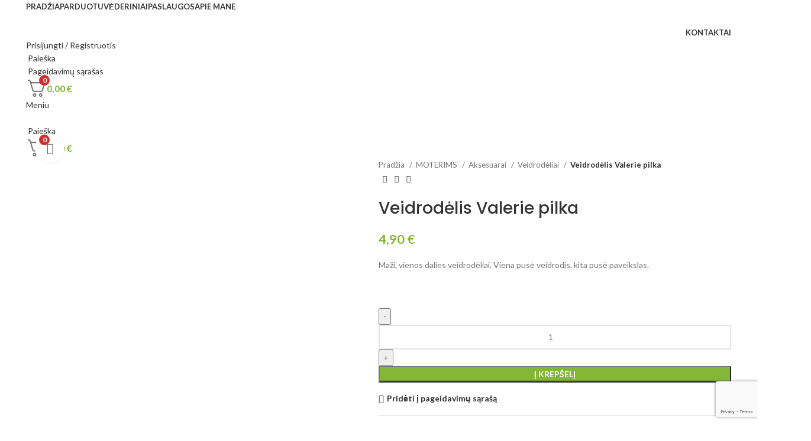

--- FILE ---
content_type: text/html; charset=UTF-8
request_url: https://garbanota.lt/produktas/veidrodelis-valerie-pilka/
body_size: 51638
content:
<!DOCTYPE html>
<html lang="lt-LT">
<head>
	<meta charset="UTF-8">
	<link rel="profile" href="https://gmpg.org/xfn/11">
	<link rel="pingback" href="https://garbanota.lt/xmlrpc.php">

	<meta name='robots' content='index, follow, max-image-preview:large, max-snippet:-1, max-video-preview:-1' />
<link rel="alternate" hreflang="lt" href="https://garbanota.lt/produktas/veidrodelis-valerie-pilka/" />
<link rel="alternate" hreflang="x-default" href="https://garbanota.lt/produktas/veidrodelis-valerie-pilka/" />

	<!-- This site is optimized with the Yoast SEO plugin v24.7 - https://yoast.com/wordpress/plugins/seo/ -->
	<title>Veidrodėlis Valerie pilka - garbanota</title>
	<link rel="canonical" href="https://garbanota.lt/produktas/veidrodelis-valerie-pilka/" />
	<meta property="og:locale" content="lt_LT" />
	<meta property="og:type" content="article" />
	<meta property="og:title" content="Veidrodėlis Valerie pilka - garbanota" />
	<meta property="og:description" content="&nbsp;" />
	<meta property="og:url" content="https://garbanota.lt/produktas/veidrodelis-valerie-pilka/" />
	<meta property="og:site_name" content="garbanota" />
	<meta property="article:modified_time" content="2025-05-26T08:38:30+00:00" />
	<meta property="og:image" content="https://garbanota.lt/wp-content/uploads/2022/11/viber_image_2022-10-27_14-26-24-020.jpg" />
	<meta property="og:image:width" content="1200" />
	<meta property="og:image:height" content="1600" />
	<meta property="og:image:type" content="image/jpeg" />
	<meta name="twitter:card" content="summary_large_image" />
	<script type="application/ld+json" class="yoast-schema-graph">{"@context":"https://schema.org","@graph":[{"@type":"WebPage","@id":"https://garbanota.lt/produktas/veidrodelis-valerie-pilka/","url":"https://garbanota.lt/produktas/veidrodelis-valerie-pilka/","name":"Veidrodėlis Valerie pilka - garbanota","isPartOf":{"@id":"https://garbanota.lt/#website"},"primaryImageOfPage":{"@id":"https://garbanota.lt/produktas/veidrodelis-valerie-pilka/#primaryimage"},"image":{"@id":"https://garbanota.lt/produktas/veidrodelis-valerie-pilka/#primaryimage"},"thumbnailUrl":"https://garbanota.lt/wp-content/uploads/2022/11/viber_image_2022-10-27_14-26-24-020.jpg","datePublished":"2022-11-26T21:26:09+00:00","dateModified":"2025-05-26T08:38:30+00:00","breadcrumb":{"@id":"https://garbanota.lt/produktas/veidrodelis-valerie-pilka/#breadcrumb"},"inLanguage":"lt-LT","potentialAction":[{"@type":"ReadAction","target":["https://garbanota.lt/produktas/veidrodelis-valerie-pilka/"]}]},{"@type":"ImageObject","inLanguage":"lt-LT","@id":"https://garbanota.lt/produktas/veidrodelis-valerie-pilka/#primaryimage","url":"https://garbanota.lt/wp-content/uploads/2022/11/viber_image_2022-10-27_14-26-24-020.jpg","contentUrl":"https://garbanota.lt/wp-content/uploads/2022/11/viber_image_2022-10-27_14-26-24-020.jpg","width":1200,"height":1600},{"@type":"BreadcrumbList","@id":"https://garbanota.lt/produktas/veidrodelis-valerie-pilka/#breadcrumb","itemListElement":[{"@type":"ListItem","position":1,"name":"Home","item":"https://garbanota.lt/"},{"@type":"ListItem","position":2,"name":"Parduotuvė","item":"https://garbanota.lt/parduotuve/"},{"@type":"ListItem","position":3,"name":"Veidrodėlis Valerie pilka"}]},{"@type":"WebSite","@id":"https://garbanota.lt/#website","url":"https://garbanota.lt/","name":"garbanota","description":"pagaminta lietuvoje","potentialAction":[{"@type":"SearchAction","target":{"@type":"EntryPoint","urlTemplate":"https://garbanota.lt/?s={search_term_string}"},"query-input":{"@type":"PropertyValueSpecification","valueRequired":true,"valueName":"search_term_string"}}],"inLanguage":"lt-LT"}]}</script>
	<!-- / Yoast SEO plugin. -->


<link rel='dns-prefetch' href='//omnisnippet1.com' />
<link rel='dns-prefetch' href='//cdn.jsdelivr.net' />
<link rel='dns-prefetch' href='//www.googletagmanager.com' />
<link rel='dns-prefetch' href='//code.jquery.com' />
<link rel='dns-prefetch' href='//fonts.googleapis.com' />
<link rel="alternate" type="application/rss+xml" title="garbanota &raquo; Įrašų RSS srautas" href="https://garbanota.lt/feed/" />
<link rel="alternate" type="application/rss+xml" title="garbanota &raquo; Komentarų RSS srautas" href="https://garbanota.lt/comments/feed/" />
<link rel="alternate" type="application/rss+xml" title="garbanota &raquo; Įrašo „Veidrodėlis Valerie pilka“ komentarų RSS srautas" href="https://garbanota.lt/produktas/veidrodelis-valerie-pilka/feed/" />

<link rel='stylesheet' id='omnisend-woocommerce-checkout-block-checkout-newsletter-subscription-block-css' href='https://garbanota.lt/wp-content/plugins/omnisend-connect/includes/blocks/build/omnisend-checkout-block.css?ver=0.1.0' type='text/css' media='all' />
<link rel='stylesheet' id='omnisend-woocommerce-checkout-block-blocks-integration-css' href='https://garbanota.lt/wp-content/plugins/omnisend-connect/includes/blocks/build/omnisend-checkout-block.css?ver=0.1.0' type='text/css' media='all' />
<link rel='stylesheet' id='wp-block-library-css' href='https://garbanota.lt/wp-includes/css/dist/block-library/style.min.css?ver=6.6.1' type='text/css' media='all' />
<style id='classic-theme-styles-inline-css' type='text/css'>
/*! This file is auto-generated */
.wp-block-button__link{color:#fff;background-color:#32373c;border-radius:9999px;box-shadow:none;text-decoration:none;padding:calc(.667em + 2px) calc(1.333em + 2px);font-size:1.125em}.wp-block-file__button{background:#32373c;color:#fff;text-decoration:none}
</style>
<style id='global-styles-inline-css' type='text/css'>
:root{--wp--preset--aspect-ratio--square: 1;--wp--preset--aspect-ratio--4-3: 4/3;--wp--preset--aspect-ratio--3-4: 3/4;--wp--preset--aspect-ratio--3-2: 3/2;--wp--preset--aspect-ratio--2-3: 2/3;--wp--preset--aspect-ratio--16-9: 16/9;--wp--preset--aspect-ratio--9-16: 9/16;--wp--preset--color--black: #000000;--wp--preset--color--cyan-bluish-gray: #abb8c3;--wp--preset--color--white: #ffffff;--wp--preset--color--pale-pink: #f78da7;--wp--preset--color--vivid-red: #cf2e2e;--wp--preset--color--luminous-vivid-orange: #ff6900;--wp--preset--color--luminous-vivid-amber: #fcb900;--wp--preset--color--light-green-cyan: #7bdcb5;--wp--preset--color--vivid-green-cyan: #00d084;--wp--preset--color--pale-cyan-blue: #8ed1fc;--wp--preset--color--vivid-cyan-blue: #0693e3;--wp--preset--color--vivid-purple: #9b51e0;--wp--preset--gradient--vivid-cyan-blue-to-vivid-purple: linear-gradient(135deg,rgba(6,147,227,1) 0%,rgb(155,81,224) 100%);--wp--preset--gradient--light-green-cyan-to-vivid-green-cyan: linear-gradient(135deg,rgb(122,220,180) 0%,rgb(0,208,130) 100%);--wp--preset--gradient--luminous-vivid-amber-to-luminous-vivid-orange: linear-gradient(135deg,rgba(252,185,0,1) 0%,rgba(255,105,0,1) 100%);--wp--preset--gradient--luminous-vivid-orange-to-vivid-red: linear-gradient(135deg,rgba(255,105,0,1) 0%,rgb(207,46,46) 100%);--wp--preset--gradient--very-light-gray-to-cyan-bluish-gray: linear-gradient(135deg,rgb(238,238,238) 0%,rgb(169,184,195) 100%);--wp--preset--gradient--cool-to-warm-spectrum: linear-gradient(135deg,rgb(74,234,220) 0%,rgb(151,120,209) 20%,rgb(207,42,186) 40%,rgb(238,44,130) 60%,rgb(251,105,98) 80%,rgb(254,248,76) 100%);--wp--preset--gradient--blush-light-purple: linear-gradient(135deg,rgb(255,206,236) 0%,rgb(152,150,240) 100%);--wp--preset--gradient--blush-bordeaux: linear-gradient(135deg,rgb(254,205,165) 0%,rgb(254,45,45) 50%,rgb(107,0,62) 100%);--wp--preset--gradient--luminous-dusk: linear-gradient(135deg,rgb(255,203,112) 0%,rgb(199,81,192) 50%,rgb(65,88,208) 100%);--wp--preset--gradient--pale-ocean: linear-gradient(135deg,rgb(255,245,203) 0%,rgb(182,227,212) 50%,rgb(51,167,181) 100%);--wp--preset--gradient--electric-grass: linear-gradient(135deg,rgb(202,248,128) 0%,rgb(113,206,126) 100%);--wp--preset--gradient--midnight: linear-gradient(135deg,rgb(2,3,129) 0%,rgb(40,116,252) 100%);--wp--preset--font-size--small: 13px;--wp--preset--font-size--medium: 20px;--wp--preset--font-size--large: 36px;--wp--preset--font-size--x-large: 42px;--wp--preset--font-family--inter: "Inter", sans-serif;--wp--preset--font-family--cardo: Cardo;--wp--preset--spacing--20: 0.44rem;--wp--preset--spacing--30: 0.67rem;--wp--preset--spacing--40: 1rem;--wp--preset--spacing--50: 1.5rem;--wp--preset--spacing--60: 2.25rem;--wp--preset--spacing--70: 3.38rem;--wp--preset--spacing--80: 5.06rem;--wp--preset--shadow--natural: 6px 6px 9px rgba(0, 0, 0, 0.2);--wp--preset--shadow--deep: 12px 12px 50px rgba(0, 0, 0, 0.4);--wp--preset--shadow--sharp: 6px 6px 0px rgba(0, 0, 0, 0.2);--wp--preset--shadow--outlined: 6px 6px 0px -3px rgba(255, 255, 255, 1), 6px 6px rgba(0, 0, 0, 1);--wp--preset--shadow--crisp: 6px 6px 0px rgba(0, 0, 0, 1);}:where(.is-layout-flex){gap: 0.5em;}:where(.is-layout-grid){gap: 0.5em;}body .is-layout-flex{display: flex;}.is-layout-flex{flex-wrap: wrap;align-items: center;}.is-layout-flex > :is(*, div){margin: 0;}body .is-layout-grid{display: grid;}.is-layout-grid > :is(*, div){margin: 0;}:where(.wp-block-columns.is-layout-flex){gap: 2em;}:where(.wp-block-columns.is-layout-grid){gap: 2em;}:where(.wp-block-post-template.is-layout-flex){gap: 1.25em;}:where(.wp-block-post-template.is-layout-grid){gap: 1.25em;}.has-black-color{color: var(--wp--preset--color--black) !important;}.has-cyan-bluish-gray-color{color: var(--wp--preset--color--cyan-bluish-gray) !important;}.has-white-color{color: var(--wp--preset--color--white) !important;}.has-pale-pink-color{color: var(--wp--preset--color--pale-pink) !important;}.has-vivid-red-color{color: var(--wp--preset--color--vivid-red) !important;}.has-luminous-vivid-orange-color{color: var(--wp--preset--color--luminous-vivid-orange) !important;}.has-luminous-vivid-amber-color{color: var(--wp--preset--color--luminous-vivid-amber) !important;}.has-light-green-cyan-color{color: var(--wp--preset--color--light-green-cyan) !important;}.has-vivid-green-cyan-color{color: var(--wp--preset--color--vivid-green-cyan) !important;}.has-pale-cyan-blue-color{color: var(--wp--preset--color--pale-cyan-blue) !important;}.has-vivid-cyan-blue-color{color: var(--wp--preset--color--vivid-cyan-blue) !important;}.has-vivid-purple-color{color: var(--wp--preset--color--vivid-purple) !important;}.has-black-background-color{background-color: var(--wp--preset--color--black) !important;}.has-cyan-bluish-gray-background-color{background-color: var(--wp--preset--color--cyan-bluish-gray) !important;}.has-white-background-color{background-color: var(--wp--preset--color--white) !important;}.has-pale-pink-background-color{background-color: var(--wp--preset--color--pale-pink) !important;}.has-vivid-red-background-color{background-color: var(--wp--preset--color--vivid-red) !important;}.has-luminous-vivid-orange-background-color{background-color: var(--wp--preset--color--luminous-vivid-orange) !important;}.has-luminous-vivid-amber-background-color{background-color: var(--wp--preset--color--luminous-vivid-amber) !important;}.has-light-green-cyan-background-color{background-color: var(--wp--preset--color--light-green-cyan) !important;}.has-vivid-green-cyan-background-color{background-color: var(--wp--preset--color--vivid-green-cyan) !important;}.has-pale-cyan-blue-background-color{background-color: var(--wp--preset--color--pale-cyan-blue) !important;}.has-vivid-cyan-blue-background-color{background-color: var(--wp--preset--color--vivid-cyan-blue) !important;}.has-vivid-purple-background-color{background-color: var(--wp--preset--color--vivid-purple) !important;}.has-black-border-color{border-color: var(--wp--preset--color--black) !important;}.has-cyan-bluish-gray-border-color{border-color: var(--wp--preset--color--cyan-bluish-gray) !important;}.has-white-border-color{border-color: var(--wp--preset--color--white) !important;}.has-pale-pink-border-color{border-color: var(--wp--preset--color--pale-pink) !important;}.has-vivid-red-border-color{border-color: var(--wp--preset--color--vivid-red) !important;}.has-luminous-vivid-orange-border-color{border-color: var(--wp--preset--color--luminous-vivid-orange) !important;}.has-luminous-vivid-amber-border-color{border-color: var(--wp--preset--color--luminous-vivid-amber) !important;}.has-light-green-cyan-border-color{border-color: var(--wp--preset--color--light-green-cyan) !important;}.has-vivid-green-cyan-border-color{border-color: var(--wp--preset--color--vivid-green-cyan) !important;}.has-pale-cyan-blue-border-color{border-color: var(--wp--preset--color--pale-cyan-blue) !important;}.has-vivid-cyan-blue-border-color{border-color: var(--wp--preset--color--vivid-cyan-blue) !important;}.has-vivid-purple-border-color{border-color: var(--wp--preset--color--vivid-purple) !important;}.has-vivid-cyan-blue-to-vivid-purple-gradient-background{background: var(--wp--preset--gradient--vivid-cyan-blue-to-vivid-purple) !important;}.has-light-green-cyan-to-vivid-green-cyan-gradient-background{background: var(--wp--preset--gradient--light-green-cyan-to-vivid-green-cyan) !important;}.has-luminous-vivid-amber-to-luminous-vivid-orange-gradient-background{background: var(--wp--preset--gradient--luminous-vivid-amber-to-luminous-vivid-orange) !important;}.has-luminous-vivid-orange-to-vivid-red-gradient-background{background: var(--wp--preset--gradient--luminous-vivid-orange-to-vivid-red) !important;}.has-very-light-gray-to-cyan-bluish-gray-gradient-background{background: var(--wp--preset--gradient--very-light-gray-to-cyan-bluish-gray) !important;}.has-cool-to-warm-spectrum-gradient-background{background: var(--wp--preset--gradient--cool-to-warm-spectrum) !important;}.has-blush-light-purple-gradient-background{background: var(--wp--preset--gradient--blush-light-purple) !important;}.has-blush-bordeaux-gradient-background{background: var(--wp--preset--gradient--blush-bordeaux) !important;}.has-luminous-dusk-gradient-background{background: var(--wp--preset--gradient--luminous-dusk) !important;}.has-pale-ocean-gradient-background{background: var(--wp--preset--gradient--pale-ocean) !important;}.has-electric-grass-gradient-background{background: var(--wp--preset--gradient--electric-grass) !important;}.has-midnight-gradient-background{background: var(--wp--preset--gradient--midnight) !important;}.has-small-font-size{font-size: var(--wp--preset--font-size--small) !important;}.has-medium-font-size{font-size: var(--wp--preset--font-size--medium) !important;}.has-large-font-size{font-size: var(--wp--preset--font-size--large) !important;}.has-x-large-font-size{font-size: var(--wp--preset--font-size--x-large) !important;}
:where(.wp-block-post-template.is-layout-flex){gap: 1.25em;}:where(.wp-block-post-template.is-layout-grid){gap: 1.25em;}
:where(.wp-block-columns.is-layout-flex){gap: 2em;}:where(.wp-block-columns.is-layout-grid){gap: 2em;}
:root :where(.wp-block-pullquote){font-size: 1.5em;line-height: 1.6;}
</style>
<link rel='stylesheet' id='woo-lithuaniapost-css' href='https://garbanota.lt/wp-content/plugins/woo-lithuaniapost-main/public/css/woo-lithuaniapost-public.css?ver=4.0.29' type='text/css' media='all' />
<link rel='stylesheet' id='select2-css-css' href='https://cdn.jsdelivr.net/npm/select2@4.1.0-rc.0/dist/css/select2.min.css?ver=4.1.0-rc.0' type='text/css' media='all' />
<link rel='stylesheet' id='woo-shipping-dpd-baltic-css' href='https://garbanota.lt/wp-content/plugins/woo-shipping-dpd-baltic/public/css/dpd-public.css?ver=1.2.71' type='text/css' media='all' />
<link rel='stylesheet' id='pw-gift-grid-style-css' href='https://garbanota.lt/wp-content/plugins/woocommerce-advanced-gift/css/frontend/grid/grid.css?ver=6.6.1' type='text/css' media='all' />
<link rel='stylesheet' id='pw-gift-slider-style-css' href='https://garbanota.lt/wp-content/plugins/woocommerce-advanced-gift/css/frontend/slider/owl.carousel.css?ver=6.6.1' type='text/css' media='all' />
<link rel='stylesheet' id='flash_sale_shortcodes-css' href='https://garbanota.lt/wp-content/plugins/woocommerce-advanced-gift/includes/shortcodes.css?ver=6.6.1' type='text/css' media='all' />
<link rel='stylesheet' id='pw-gift-layout-style-css' href='https://garbanota.lt/wp-content/plugins/woocommerce-advanced-gift/css/frontend/layout/layout.css' type='text/css' media='all' />
<link rel='stylesheet' id='flipclock-master-cssss-css' href='https://garbanota.lt/wp-content/plugins/woocommerce-advanced-gift/css/frontend/countdown/jquery.countdown.css?ver=6.6.1' type='text/css' media='all' />
<style id='woocommerce-inline-inline-css' type='text/css'>
.woocommerce form .form-row .required { visibility: visible; }
</style>
<link rel='stylesheet' id='wpml-legacy-horizontal-list-0-css' href='https://garbanota.lt/wp-content/plugins/sitepress-multilingual-cms/templates/language-switchers/legacy-list-horizontal/style.min.css?ver=1' type='text/css' media='all' />
<style id='wpml-legacy-horizontal-list-0-inline-css' type='text/css'>
.wpml-ls-statics-footer a, .wpml-ls-statics-footer .wpml-ls-sub-menu a, .wpml-ls-statics-footer .wpml-ls-sub-menu a:link, .wpml-ls-statics-footer li:not(.wpml-ls-current-language) .wpml-ls-link, .wpml-ls-statics-footer li:not(.wpml-ls-current-language) .wpml-ls-link:link {color:#444444;background-color:#ffffff;}.wpml-ls-statics-footer .wpml-ls-sub-menu a:hover,.wpml-ls-statics-footer .wpml-ls-sub-menu a:focus, .wpml-ls-statics-footer .wpml-ls-sub-menu a:link:hover, .wpml-ls-statics-footer .wpml-ls-sub-menu a:link:focus {color:#000000;background-color:#eeeeee;}.wpml-ls-statics-footer .wpml-ls-current-language > a {color:#444444;background-color:#ffffff;}.wpml-ls-statics-footer .wpml-ls-current-language:hover>a, .wpml-ls-statics-footer .wpml-ls-current-language>a:focus {color:#000000;background-color:#eeeeee;}
</style>
<link rel='stylesheet' id='gateway-css' href='https://garbanota.lt/wp-content/plugins/woocommerce-paypal-payments/modules/ppcp-button/assets/css/gateway.css?ver=3.0.0' type='text/css' media='all' />
<link rel='stylesheet' id='ywgc-frontend-css' href='https://garbanota.lt/wp-content/plugins/yith-woocommerce-gift-cards/assets/css/ywgc-frontend.css?ver=4.22.0' type='text/css' media='all' />
<style id='ywgc-frontend-inline-css' type='text/css'>

                    .ywgc_apply_gift_card_button{
                        background-color:#448a85 !important;
                        color:#ffffff!important;
                    }
                    .ywgc_apply_gift_card_button:hover{
                        background-color:#4ac4aa!important;
                        color:#ffffff!important;
                    }
                    .ywgc_enter_code{
                        background-color:#ffffff;
                        color:#000000;
                    }
                    .ywgc_enter_code:hover{
                        background-color:#ffffff;
                        color: #000000;
                    }
                    .gift-cards-list button{
                        border: 1px solid #000000;
                    }
                    .selected_image_parent{
                        border: 2px dashed #000000 !important;
                    }
                    .ywgc-preset-image.selected_image_parent:after{
                        background-color: #000000;
                    }
                    .ywgc-predefined-amount-button.selected_button{
                        background-color: #000000;
                    }
                    .ywgc-on-sale-text{
                        color:#000000;
                    }
                    .ywgc-choose-image.ywgc-choose-template:hover{
                        background: rgba(0, 0, 0, 0.9);
                    }
                    .ywgc-choose-image.ywgc-choose-template{
                        background: rgba(0, 0, 0, 0.8);
                    }
                    .ui-datepicker a.ui-state-active, .ui-datepicker a.ui-state-hover {
                        background:#000000 !important;
                        color: white;
                    }
                    .ywgc-form-preview-separator{
                        background-color: #000000;
                    }
                    .ywgc-form-preview-amount{
                        color: #000000;
                    }
                    #ywgc-manual-amount{
                        border: 1px solid #000000;
                    }
                    .ywgc-template-categories a:hover,
                    .ywgc-template-categories a.ywgc-category-selected{
                        color: #000000;
                    }
                    .ywgc-design-list-modal .ywgc-preset-image:before {
                        background-color: #000000;
                    }
                    .ywgc-custom-upload-container-modal .ywgc-custom-design-modal-preview-close {
                        background-color: #000000;
                    }
           
</style>
<link rel='stylesheet' id='jquery-ui-css-css' href='//code.jquery.com/ui/1.13.1/themes/smoothness/jquery-ui.css?ver=1' type='text/css' media='all' />
<link rel='stylesheet' id='dashicons-css' href='https://garbanota.lt/wp-includes/css/dashicons.min.css?ver=6.6.1' type='text/css' media='all' />
<style id='dashicons-inline-css' type='text/css'>
[data-font="Dashicons"]:before {font-family: 'Dashicons' !important;content: attr(data-icon) !important;speak: none !important;font-weight: normal !important;font-variant: normal !important;text-transform: none !important;line-height: 1 !important;font-style: normal !important;-webkit-font-smoothing: antialiased !important;-moz-osx-font-smoothing: grayscale !important;}
</style>
<link rel='stylesheet' id='brands-styles-css' href='https://garbanota.lt/wp-content/plugins/woocommerce/assets/css/brands.css?ver=9.7.1' type='text/css' media='all' />
<link rel='stylesheet' id='fkcart-style-css' href='https://garbanota.lt/wp-content/plugins/cart-for-woocommerce/assets/css/style.min.css?ver=1.7.1' type='text/css' media='all' />
<style id='fkcart-style-inline-css' type='text/css'>

		:root {
			--fkcart-primary-bg-color: #0170b9;
			--fkcart-primary-font-color: #ffffff;
			--fkcart-primary-text-color: #24272d;
			--fkcart-secondary-text-color: #24272dbe;
			--fkcart-accent-color: #0170b9;
			--fkcart-border-color: #eaeaec;
			--fkcart-error-color: #B00C0C;
			--fkcart-error-bg-color: #FFF0F0;
			--fkcart-reward-color: #f1b51e;
			--fkcart-bg-color: #ffffff;
			--fkcart-slider-desktop-width: 420px;
			--fkcart-slider-mobile-width: 100%;
			--fkcart-animation-duration: 0.4s;
			--fkcart-panel-color:#E6F1F7;
			--fkcart-color-black: #000000;
			--fkcart-success-color: #5BA238;
			--fkcart-success-bg-color: #EFF6EB;
			--fkcart-toggle-bg-color: #ffffff;
			--fkcart-toggle-icon-color: #353030;
			--fkcart-toggle-count-bg-color: #cf2e2e;
			--fkcart-toggle-count-font-color: #ffffff;
			--fkcart-progressbar-active-color: #0170b9;
			--fkcart-toggle-border-radius: 50%;
			--fkcart-toggle-size: 36;
			--fkcart-border-radius: 3px; 
			--fkcart-menu-icon-size: 35px;
			--fkcart-menu-text-size: 16px;
		}
</style>
<link rel='stylesheet' id='wapf-frontend-css' href='https://garbanota.lt/wp-content/plugins/advanced-product-fields-for-woocommerce-pro/assets/css/frontend.min.css?ver=2.7.3' type='text/css' media='all' />
<link rel='stylesheet' id='elementor-icons-css' href='https://garbanota.lt/wp-content/plugins/elementor/assets/lib/eicons/css/elementor-icons.min.css?ver=5.36.0' type='text/css' media='all' />
<link rel='stylesheet' id='elementor-frontend-css' href='https://garbanota.lt/wp-content/plugins/elementor/assets/css/frontend.min.css?ver=3.28.0' type='text/css' media='all' />
<link rel='stylesheet' id='elementor-post-13-css' href='https://garbanota.lt/wp-content/uploads/elementor/css/post-13.css?ver=1743768589' type='text/css' media='all' />
<link rel='stylesheet' id='bootstrap-css' href='https://garbanota.lt/wp-content/themes/woodmart/css/bootstrap-light.min.css?ver=7.6.0' type='text/css' media='all' />
<link rel='stylesheet' id='woodmart-style-css' href='https://garbanota.lt/wp-content/themes/woodmart/css/parts/base.min.css?ver=7.6.0' type='text/css' media='all' />
<link rel='stylesheet' id='wd-widget-wd-recent-posts-css' href='https://garbanota.lt/wp-content/themes/woodmart/css/parts/widget-wd-recent-posts.min.css?ver=7.6.0' type='text/css' media='all' />
<link rel='stylesheet' id='wd-widget-nav-css' href='https://garbanota.lt/wp-content/themes/woodmart/css/parts/widget-nav.min.css?ver=7.6.0' type='text/css' media='all' />
<link rel='stylesheet' id='wd-widget-wd-layered-nav-css' href='https://garbanota.lt/wp-content/themes/woodmart/css/parts/woo-widget-wd-layered-nav.min.css?ver=7.6.0' type='text/css' media='all' />
<link rel='stylesheet' id='wd-woo-mod-swatches-base-css' href='https://garbanota.lt/wp-content/themes/woodmart/css/parts/woo-mod-swatches-base.min.css?ver=7.6.0' type='text/css' media='all' />
<link rel='stylesheet' id='wd-woo-mod-swatches-filter-css' href='https://garbanota.lt/wp-content/themes/woodmart/css/parts/woo-mod-swatches-filter.min.css?ver=7.6.0' type='text/css' media='all' />
<link rel='stylesheet' id='wd-widget-product-cat-css' href='https://garbanota.lt/wp-content/themes/woodmart/css/parts/woo-widget-product-cat.min.css?ver=7.6.0' type='text/css' media='all' />
<link rel='stylesheet' id='wd-widget-product-list-css' href='https://garbanota.lt/wp-content/themes/woodmart/css/parts/woo-widget-product-list.min.css?ver=7.6.0' type='text/css' media='all' />
<link rel='stylesheet' id='wd-wp-gutenberg-css' href='https://garbanota.lt/wp-content/themes/woodmart/css/parts/wp-gutenberg.min.css?ver=7.6.0' type='text/css' media='all' />
<link rel='stylesheet' id='wd-wpcf7-css' href='https://garbanota.lt/wp-content/themes/woodmart/css/parts/int-wpcf7.min.css?ver=7.6.0' type='text/css' media='all' />
<link rel='stylesheet' id='wd-revolution-slider-css' href='https://garbanota.lt/wp-content/themes/woodmart/css/parts/int-rev-slider.min.css?ver=7.6.0' type='text/css' media='all' />
<link rel='stylesheet' id='wd-woo-paypal-payments-css' href='https://garbanota.lt/wp-content/themes/woodmart/css/parts/int-woo-paypal-payments.min.css?ver=7.6.0' type='text/css' media='all' />
<link rel='stylesheet' id='wd-wpml-css' href='https://garbanota.lt/wp-content/themes/woodmart/css/parts/int-wpml.min.css?ver=7.6.0' type='text/css' media='all' />
<link rel='stylesheet' id='wd-elementor-base-css' href='https://garbanota.lt/wp-content/themes/woodmart/css/parts/int-elem-base.min.css?ver=7.6.0' type='text/css' media='all' />
<link rel='stylesheet' id='wd-woocommerce-base-css' href='https://garbanota.lt/wp-content/themes/woodmart/css/parts/woocommerce-base.min.css?ver=7.6.0' type='text/css' media='all' />
<link rel='stylesheet' id='wd-mod-star-rating-css' href='https://garbanota.lt/wp-content/themes/woodmart/css/parts/mod-star-rating.min.css?ver=7.6.0' type='text/css' media='all' />
<link rel='stylesheet' id='wd-woo-el-track-order-css' href='https://garbanota.lt/wp-content/themes/woodmart/css/parts/woo-el-track-order.min.css?ver=7.6.0' type='text/css' media='all' />
<link rel='stylesheet' id='wd-woocommerce-block-notices-css' href='https://garbanota.lt/wp-content/themes/woodmart/css/parts/woo-mod-block-notices.min.css?ver=7.6.0' type='text/css' media='all' />
<link rel='stylesheet' id='wd-woo-gutenberg-css' href='https://garbanota.lt/wp-content/themes/woodmart/css/parts/woo-gutenberg.min.css?ver=7.6.0' type='text/css' media='all' />
<link rel='stylesheet' id='wd-woo-mod-quantity-css' href='https://garbanota.lt/wp-content/themes/woodmart/css/parts/woo-mod-quantity.min.css?ver=7.6.0' type='text/css' media='all' />
<link rel='stylesheet' id='wd-woo-single-prod-el-base-css' href='https://garbanota.lt/wp-content/themes/woodmart/css/parts/woo-single-prod-el-base.min.css?ver=7.6.0' type='text/css' media='all' />
<link rel='stylesheet' id='wd-woo-mod-stock-status-css' href='https://garbanota.lt/wp-content/themes/woodmart/css/parts/woo-mod-stock-status.min.css?ver=7.6.0' type='text/css' media='all' />
<link rel='stylesheet' id='wd-woo-mod-shop-attributes-css' href='https://garbanota.lt/wp-content/themes/woodmart/css/parts/woo-mod-shop-attributes.min.css?ver=7.6.0' type='text/css' media='all' />
<link rel='stylesheet' id='child-style-css' href='https://garbanota.lt/wp-content/themes/woodmart-child/style.css?ver=7.6.0' type='text/css' media='all' />
<link rel='stylesheet' id='wd-header-base-css' href='https://garbanota.lt/wp-content/themes/woodmart/css/parts/header-base.min.css?ver=7.6.0' type='text/css' media='all' />
<link rel='stylesheet' id='wd-mod-tools-css' href='https://garbanota.lt/wp-content/themes/woodmart/css/parts/mod-tools.min.css?ver=7.6.0' type='text/css' media='all' />
<link rel='stylesheet' id='wd-header-elements-base-css' href='https://garbanota.lt/wp-content/themes/woodmart/css/parts/header-el-base.min.css?ver=7.6.0' type='text/css' media='all' />
<link rel='stylesheet' id='wd-social-icons-css' href='https://garbanota.lt/wp-content/themes/woodmart/css/parts/el-social-icons.min.css?ver=7.6.0' type='text/css' media='all' />
<link rel='stylesheet' id='wd-mod-nav-menu-label-css' href='https://garbanota.lt/wp-content/themes/woodmart/css/parts/mod-nav-menu-label.min.css?ver=7.6.0' type='text/css' media='all' />
<link rel='stylesheet' id='wd-woo-mod-login-form-css' href='https://garbanota.lt/wp-content/themes/woodmart/css/parts/woo-mod-login-form.min.css?ver=7.6.0' type='text/css' media='all' />
<link rel='stylesheet' id='wd-header-my-account-css' href='https://garbanota.lt/wp-content/themes/woodmart/css/parts/header-el-my-account.min.css?ver=7.6.0' type='text/css' media='all' />
<link rel='stylesheet' id='wd-header-search-css' href='https://garbanota.lt/wp-content/themes/woodmart/css/parts/header-el-search.min.css?ver=7.6.0' type='text/css' media='all' />
<link rel='stylesheet' id='wd-header-mobile-nav-dropdown-css' href='https://garbanota.lt/wp-content/themes/woodmart/css/parts/header-el-mobile-nav-dropdown.min.css?ver=7.6.0' type='text/css' media='all' />
<link rel='stylesheet' id='wd-page-title-css' href='https://garbanota.lt/wp-content/themes/woodmart/css/parts/page-title.min.css?ver=7.6.0' type='text/css' media='all' />
<link rel='stylesheet' id='wd-woo-single-prod-predefined-css' href='https://garbanota.lt/wp-content/themes/woodmart/css/parts/woo-single-prod-predefined.min.css?ver=7.6.0' type='text/css' media='all' />
<link rel='stylesheet' id='wd-woo-single-prod-and-quick-view-predefined-css' href='https://garbanota.lt/wp-content/themes/woodmart/css/parts/woo-single-prod-and-quick-view-predefined.min.css?ver=7.6.0' type='text/css' media='all' />
<link rel='stylesheet' id='wd-woo-single-prod-el-tabs-predefined-css' href='https://garbanota.lt/wp-content/themes/woodmart/css/parts/woo-single-prod-el-tabs-predefined.min.css?ver=7.6.0' type='text/css' media='all' />
<link rel='stylesheet' id='wd-woo-single-prod-el-gallery-css' href='https://garbanota.lt/wp-content/themes/woodmart/css/parts/woo-single-prod-el-gallery.min.css?ver=7.6.0' type='text/css' media='all' />
<link rel='stylesheet' id='wd-woo-single-prod-el-gallery-opt-thumb-left-desktop-css' href='https://garbanota.lt/wp-content/themes/woodmart/css/parts/woo-single-prod-el-gallery-opt-thumb-left-desktop.min.css?ver=7.6.0' type='text/css' media='all' />
<link rel='stylesheet' id='wd-swiper-css' href='https://garbanota.lt/wp-content/themes/woodmart/css/parts/lib-swiper.min.css?ver=7.6.0' type='text/css' media='all' />
<link rel='stylesheet' id='wd-swiper-arrows-css' href='https://garbanota.lt/wp-content/themes/woodmart/css/parts/lib-swiper-arrows.min.css?ver=7.6.0' type='text/css' media='all' />
<link rel='stylesheet' id='wd-photoswipe-css' href='https://garbanota.lt/wp-content/themes/woodmart/css/parts/lib-photoswipe.min.css?ver=7.6.0' type='text/css' media='all' />
<link rel='stylesheet' id='wd-woo-single-prod-el-navigation-css' href='https://garbanota.lt/wp-content/themes/woodmart/css/parts/woo-single-prod-el-navigation.min.css?ver=7.6.0' type='text/css' media='all' />
<link rel='stylesheet' id='wd-tabs-css' href='https://garbanota.lt/wp-content/themes/woodmart/css/parts/el-tabs.min.css?ver=7.6.0' type='text/css' media='all' />
<link rel='stylesheet' id='wd-woo-single-prod-el-tabs-opt-layout-tabs-css' href='https://garbanota.lt/wp-content/themes/woodmart/css/parts/woo-single-prod-el-tabs-opt-layout-tabs.min.css?ver=7.6.0' type='text/css' media='all' />
<link rel='stylesheet' id='wd-accordion-css' href='https://garbanota.lt/wp-content/themes/woodmart/css/parts/el-accordion.min.css?ver=7.6.0' type='text/css' media='all' />
<link rel='stylesheet' id='wd-woo-single-prod-el-reviews-css' href='https://garbanota.lt/wp-content/themes/woodmart/css/parts/woo-single-prod-el-reviews.min.css?ver=7.6.0' type='text/css' media='all' />
<link rel='stylesheet' id='wd-woo-single-prod-el-reviews-style-1-css' href='https://garbanota.lt/wp-content/themes/woodmart/css/parts/woo-single-prod-el-reviews-style-1.min.css?ver=7.6.0' type='text/css' media='all' />
<link rel='stylesheet' id='wd-image-gallery-css' href='https://garbanota.lt/wp-content/themes/woodmart/css/parts/el-gallery.min.css?ver=7.6.0' type='text/css' media='all' />
<link rel='stylesheet' id='wd-mod-comments-css' href='https://garbanota.lt/wp-content/themes/woodmart/css/parts/mod-comments.min.css?ver=7.6.0' type='text/css' media='all' />
<link rel='stylesheet' id='wd-widget-collapse-css' href='https://garbanota.lt/wp-content/themes/woodmart/css/parts/opt-widget-collapse.min.css?ver=7.6.0' type='text/css' media='all' />
<link rel='stylesheet' id='wd-footer-base-css' href='https://garbanota.lt/wp-content/themes/woodmart/css/parts/footer-base.min.css?ver=7.6.0' type='text/css' media='all' />
<link rel='stylesheet' id='wd-text-block-css' href='https://garbanota.lt/wp-content/themes/woodmart/css/parts/el-text-block.min.css?ver=7.6.0' type='text/css' media='all' />
<link rel='stylesheet' id='wd-list-css' href='https://garbanota.lt/wp-content/themes/woodmart/css/parts/el-list.min.css?ver=7.6.0' type='text/css' media='all' />
<link rel='stylesheet' id='wd-scroll-top-css' href='https://garbanota.lt/wp-content/themes/woodmart/css/parts/opt-scrolltotop.min.css?ver=7.6.0' type='text/css' media='all' />
<link rel='stylesheet' id='wd-header-my-account-sidebar-css' href='https://garbanota.lt/wp-content/themes/woodmart/css/parts/header-el-my-account-sidebar.min.css?ver=7.6.0' type='text/css' media='all' />
<link rel='stylesheet' id='wd-cookies-popup-css' href='https://garbanota.lt/wp-content/themes/woodmart/css/parts/opt-cookies.min.css?ver=7.6.0' type='text/css' media='all' />
<link rel='stylesheet' id='wd-wd-search-results-css' href='https://garbanota.lt/wp-content/themes/woodmart/css/parts/wd-search-results.min.css?ver=7.6.0' type='text/css' media='all' />
<link rel='stylesheet' id='wd-header-search-fullscreen-css' href='https://garbanota.lt/wp-content/themes/woodmart/css/parts/header-el-search-fullscreen-general.min.css?ver=7.6.0' type='text/css' media='all' />
<link rel='stylesheet' id='wd-header-search-fullscreen-1-css' href='https://garbanota.lt/wp-content/themes/woodmart/css/parts/header-el-search-fullscreen-1.min.css?ver=7.6.0' type='text/css' media='all' />
<link rel='stylesheet' id='wd-wd-search-form-css' href='https://garbanota.lt/wp-content/themes/woodmart/css/parts/wd-search-form.min.css?ver=7.6.0' type='text/css' media='all' />
<link rel='stylesheet' id='wd-bottom-toolbar-css' href='https://garbanota.lt/wp-content/themes/woodmart/css/parts/opt-bottom-toolbar.min.css?ver=7.6.0' type='text/css' media='all' />
<link rel='stylesheet' id='wd-header-cart-css' href='https://garbanota.lt/wp-content/themes/woodmart/css/parts/header-el-cart.min.css?ver=7.6.0' type='text/css' media='all' />
<link rel='stylesheet' id='xts-style-header_817703-css' href='https://garbanota.lt/wp-content/uploads/2024/09/xts-header_817703-1725979624.css?ver=7.6.0' type='text/css' media='all' />
<link rel='stylesheet' id='xts-google-fonts-css' href='https://fonts.googleapis.com/css?family=Lato%3A400%2C700%7CPoppins%3A400%2C600%2C500&#038;ver=7.6.0' type='text/css' media='all' />
<link rel='stylesheet' id='elementor-gf-local-roboto-css' href='https://garbanota.lt/wp-content/uploads/elementor/google-fonts/css/roboto.css?ver=1742308716' type='text/css' media='all' />
<link rel='stylesheet' id='elementor-gf-local-robotoslab-css' href='https://garbanota.lt/wp-content/uploads/elementor/google-fonts/css/robotoslab.css?ver=1742308723' type='text/css' media='all' />
<script type="text/template" id="tmpl-variation-template">
	<div class="woocommerce-variation-description">{{{ data.variation.variation_description }}}</div>
	<div class="woocommerce-variation-price">{{{ data.variation.price_html }}}</div>
	<div class="woocommerce-variation-availability">{{{ data.variation.availability_html }}}</div>
</script>
<script type="text/template" id="tmpl-unavailable-variation-template">
	<p role="alert">Deja, šis produktas neprieinamas. Pasirinkite kitokią kombinaciją.</p>
</script>
<script type="text/javascript" id="wpml-cookie-js-extra">
/* <![CDATA[ */
var wpml_cookies = {"wp-wpml_current_language":{"value":"lt","expires":1,"path":"\/"}};
var wpml_cookies = {"wp-wpml_current_language":{"value":"lt","expires":1,"path":"\/"}};
/* ]]> */
</script>
<script type="text/javascript" src="https://garbanota.lt/wp-content/plugins/sitepress-multilingual-cms/res/js/cookies/language-cookie.js?ver=472900" id="wpml-cookie-js" defer="defer" data-wp-strategy="defer"></script>
<script type="text/javascript" id="wfco-utm-tracking-js-extra">
/* <![CDATA[ */
var wffnUtm = {"utc_offset":"180","site_url":"https:\/\/garbanota.lt","genericParamEvents":"{\"user_roles\":\"guest\",\"plugin\":\"Funnel Builder\"}","cookieKeys":["flt","timezone","is_mobile","browser","fbclid","gclid","referrer","fl_url","utm_source","utm_medium","utm_campaign","utm_term","utm_content"],"excludeDomain":["paypal.com","klarna.com","quickpay.net"]};
/* ]]> */
</script>
<script type="text/javascript" src="https://garbanota.lt/wp-content/plugins/wp-marketing-automations/woofunnels/assets/js/utm-tracker.min.js?ver=1.10.12.53" id="wfco-utm-tracking-js" defer="defer" data-wp-strategy="defer"></script>
<script type="text/javascript" src="https://garbanota.lt/wp-includes/js/jquery/jquery.min.js?ver=3.7.1" id="jquery-core-js"></script>
<script type="text/javascript" src="https://garbanota.lt/wp-includes/js/jquery/jquery-migrate.min.js?ver=3.4.1" id="jquery-migrate-js"></script>
<script type="text/javascript" src="https://cdn.jsdelivr.net/npm/select2@4.1.0-rc.0/dist/js/select2.min.js?ver=1.0" id="select2-js" data-wp-strategy="defer"></script>
<script type="text/javascript" id="woo-lithuaniapost-js-extra">
/* <![CDATA[ */
var woo_lithuaniapost = {"ajax_url":"https:\/\/garbanota.lt\/wp-admin\/admin-ajax.php","shipping_logo_url":"https:\/\/garbanota.lt\/wp-content\/plugins\/woo-lithuaniapost-main\/public\/images\/unisend_shipping_lpexpress_logo_45x25.png"};
/* ]]> */
</script>
<script type="text/javascript" src="https://garbanota.lt/wp-content/plugins/woo-lithuaniapost-main/public/js/woo-lithuaniapost.js?ver=4.0.29" id="woo-lithuaniapost-js"></script>
<script type="text/javascript" src="https://garbanota.lt/wp-content/plugins/woo-lithuaniapost-main/public/js/woo-lithuaniapost-lpexpress-terminal-block.js?ver=4.0.29" id="woo-lithuaniapost-lpexpress-terminal-block-js"></script>
<script type="text/javascript" src="https://garbanota.lt/wp-content/plugins/woo-lithuaniapost-main/public/js/woo-lithuaniapost-shipping-logo.js?ver=4.0.29" id="woo-lithuaniapost-shipping-logo-js"></script>
<script type="text/javascript" id="woo-shipping-dpd-baltic-js-extra">
/* <![CDATA[ */
var dpd = {"fe_ajax_nonce":"05218efa9d"};
/* ]]> */
</script>
<script type="text/javascript" src="https://garbanota.lt/wp-content/plugins/woo-shipping-dpd-baltic/public/js/dpd-public-dist.js?ver=1.2.71" id="woo-shipping-dpd-baltic-js"></script>
<script type="text/javascript" src="https://garbanota.lt/wp-content/plugins/woocommerce-advanced-gift/js/frontend/slider/owl.carousel.js?ver=6.6.1" id="pw-gift-slider-jquery-js"></script>
<script type="text/javascript" id="pw-gift-add-jquery-js-extra">
/* <![CDATA[ */
var pw_wc_gift_adv_ajax = {"ajaxurl":"https:\/\/garbanota.lt\/wp-admin\/admin-ajax.php","security":"e1c6368404","action_add_gift":"handel_pw_gift_add_adv","action_show_variation":"handel_pw_gift_show_variation","cart_page_id":"https:\/\/garbanota.lt\/krepselis"};
/* ]]> */
</script>
<script type="text/javascript" src="https://garbanota.lt/wp-content/plugins/woocommerce-advanced-gift/js/frontend/add_gift.js?ver=6.6.1" id="pw-gift-add-jquery-js"></script>
<script type="text/javascript" src="https://garbanota.lt/wp-content/plugins/woocommerce-advanced-gift/includes/shortcodes.js?ver=6.6.1" id="flash_sale_shortcodes_js-js"></script>
<script type="text/javascript" src="https://garbanota.lt/wp-content/plugins/woocommerce/assets/js/jquery-blockui/jquery.blockUI.min.js?ver=2.7.0-wc.9.7.1" id="jquery-blockui-js" data-wp-strategy="defer"></script>
<script type="text/javascript" id="wc-add-to-cart-js-extra">
/* <![CDATA[ */
var wc_add_to_cart_params = {"ajax_url":"\/wp-admin\/admin-ajax.php","wc_ajax_url":"\/?wc-ajax=%%endpoint%%","i18n_view_cart":"Krep\u0161elis","cart_url":"https:\/\/garbanota.lt\/krepselis\/","is_cart":"","cart_redirect_after_add":"no"};
/* ]]> */
</script>
<script type="text/javascript" src="https://garbanota.lt/wp-content/plugins/woocommerce/assets/js/frontend/add-to-cart.min.js?ver=9.7.1" id="wc-add-to-cart-js" defer="defer" data-wp-strategy="defer"></script>
<script type="text/javascript" src="https://garbanota.lt/wp-content/plugins/woocommerce/assets/js/zoom/jquery.zoom.min.js?ver=1.7.21-wc.9.7.1" id="zoom-js" defer="defer" data-wp-strategy="defer"></script>
<script type="text/javascript" id="wc-single-product-js-extra">
/* <![CDATA[ */
var wc_single_product_params = {"i18n_required_rating_text":"Pasirinkite \u012fvertinim\u0105","i18n_rating_options":["1 of 5 stars","2 of 5 stars","3 of 5 stars","4 of 5 stars","5 of 5 stars"],"i18n_product_gallery_trigger_text":"View full-screen image gallery","review_rating_required":"yes","flexslider":{"rtl":false,"animation":"slide","smoothHeight":true,"directionNav":false,"controlNav":"thumbnails","slideshow":false,"animationSpeed":500,"animationLoop":false,"allowOneSlide":false},"zoom_enabled":"","zoom_options":[],"photoswipe_enabled":"","photoswipe_options":{"shareEl":false,"closeOnScroll":false,"history":false,"hideAnimationDuration":0,"showAnimationDuration":0},"flexslider_enabled":""};
/* ]]> */
</script>
<script type="text/javascript" src="https://garbanota.lt/wp-content/plugins/woocommerce/assets/js/frontend/single-product.min.js?ver=9.7.1" id="wc-single-product-js" defer="defer" data-wp-strategy="defer"></script>
<script type="text/javascript" src="https://garbanota.lt/wp-content/plugins/woocommerce/assets/js/js-cookie/js.cookie.min.js?ver=2.1.4-wc.9.7.1" id="js-cookie-js" data-wp-strategy="defer"></script>
<script type="text/javascript" src="https://garbanota.lt/wp-includes/js/underscore.min.js?ver=1.13.4" id="underscore-js"></script>
<script type="text/javascript" id="wp-util-js-extra">
/* <![CDATA[ */
var _wpUtilSettings = {"ajax":{"url":"\/wp-admin\/admin-ajax.php"}};
/* ]]> */
</script>
<script type="text/javascript" src="https://garbanota.lt/wp-includes/js/wp-util.min.js?ver=6.6.1" id="wp-util-js"></script>
<script type="text/javascript" id="wc-add-to-cart-variation-js-extra">
/* <![CDATA[ */
var wc_add_to_cart_variation_params = {"wc_ajax_url":"\/?wc-ajax=%%endpoint%%","i18n_no_matching_variations_text":"Deja, J\u016bs\u0173 u\u017eklausos neatitiko jokie produktai. Pasirinkite kitoki\u0105 kombinacij\u0105.","i18n_make_a_selection_text":"Pasirinkite produkto savybes prie\u0161 prid\u0117dami \u0161\u012f produkt\u0105 \u012f savo krep\u0161el\u012f.","i18n_unavailable_text":"Deja, \u0161is produktas neprieinamas. Pasirinkite kitoki\u0105 kombinacij\u0105.","i18n_reset_alert_text":"Your selection has been reset. Please select some product options before adding this product to your cart."};
/* ]]> */
</script>
<script type="text/javascript" src="https://garbanota.lt/wp-content/plugins/woocommerce/assets/js/frontend/add-to-cart-variation.min.js?ver=9.7.1" id="wc-add-to-cart-variation-js" defer="defer" data-wp-strategy="defer"></script>

<!-- Google tag (gtag.js) snippet added by Site Kit -->

<!-- Google Analytics snippet added by Site Kit -->
<script type="text/javascript" src="https://www.googletagmanager.com/gtag/js?id=GT-TBW9HTT" id="google_gtagjs-js" async></script>
<script type="text/javascript" id="google_gtagjs-js-after">
/* <![CDATA[ */
window.dataLayer = window.dataLayer || [];function gtag(){dataLayer.push(arguments);}
gtag("set","linker",{"domains":["garbanota.lt"]});
gtag("js", new Date());
gtag("set", "developer_id.dZTNiMT", true);
gtag("config", "GT-TBW9HTT");
/* ]]> */
</script>

<!-- End Google tag (gtag.js) snippet added by Site Kit -->
<script type="text/javascript" src="https://garbanota.lt/wp-content/themes/woodmart/js/libs/device.min.js?ver=7.6.0" id="wd-device-library-js"></script>
<script type="text/javascript" src="https://garbanota.lt/wp-content/themes/woodmart/js/scripts/global/scrollBar.min.js?ver=7.6.0" id="wd-scrollbar-js"></script>
<link rel="https://api.w.org/" href="https://garbanota.lt/wp-json/" /><link rel="alternate" title="JSON" type="application/json" href="https://garbanota.lt/wp-json/wp/v2/product/48291" /><link rel="EditURI" type="application/rsd+xml" title="RSD" href="https://garbanota.lt/xmlrpc.php?rsd" />
<meta name="generator" content="WordPress 6.6.1" />
<meta name="generator" content="WooCommerce 9.7.1" />
<link rel='shortlink' href='https://garbanota.lt/?p=48291' />
<link rel="alternate" title="oEmbed (JSON)" type="application/json+oembed" href="https://garbanota.lt/wp-json/oembed/1.0/embed?url=https%3A%2F%2Fgarbanota.lt%2Fproduktas%2Fveidrodelis-valerie-pilka%2F" />
<link rel="alternate" title="oEmbed (XML)" type="text/xml+oembed" href="https://garbanota.lt/wp-json/oembed/1.0/embed?url=https%3A%2F%2Fgarbanota.lt%2Fproduktas%2Fveidrodelis-valerie-pilka%2F&#038;format=xml" />
<meta name="generator" content="WPML ver:4.7.2 stt:1,4,32;" />
<meta name="generator" content="Site Kit by Google 1.148.0" /><!-- HFCM by 99 Robots - Snippet # 1: FB pixelis GBRN -->
<!-- Meta Pixel Code -->
<script>
!function(f,b,e,v,n,t,s)
{if(f.fbq)return;n=f.fbq=function(){n.callMethod?
n.callMethod.apply(n,arguments):n.queue.push(arguments)};
if(!f._fbq)f._fbq=n;n.push=n;n.loaded=!0;n.version='2.0';
n.queue=[];t=b.createElement(e);t.async=!0;
t.src=v;s=b.getElementsByTagName(e)[0];
s.parentNode.insertBefore(t,s)}(window, document,'script',
'https://connect.facebook.net/en_US/fbevents.js');
fbq('init', '521427242349751');
fbq('track', 'PageView');
</script>
<noscript><img height="1" width="1" style="display:none"
src="https://www.facebook.com/tr?id=521427242349751&ev=PageView&noscript=1"
/></noscript>
<!-- End Meta Pixel Code -->
<!-- /end HFCM by 99 Robots -->
				<meta name="omnisend-site-verification" content="648c38d5549ff02abcc52e40"/>
					<script>

				</script>
								<meta name="viewport" content="width=device-width, initial-scale=1.0, maximum-scale=1.0, user-scalable=no">
										<noscript><style>.woocommerce-product-gallery{ opacity: 1 !important; }</style></noscript>
	<meta name="generator" content="Elementor 3.28.0; features: additional_custom_breakpoints, e_local_google_fonts; settings: css_print_method-external, google_font-enabled, font_display-auto">
			<script  type="text/javascript">
				!function(f,b,e,v,n,t,s){if(f.fbq)return;n=f.fbq=function(){n.callMethod?
					n.callMethod.apply(n,arguments):n.queue.push(arguments)};if(!f._fbq)f._fbq=n;
					n.push=n;n.loaded=!0;n.version='2.0';n.queue=[];t=b.createElement(e);t.async=!0;
					t.src=v;s=b.getElementsByTagName(e)[0];s.parentNode.insertBefore(t,s)}(window,
					document,'script','https://connect.facebook.net/en_US/fbevents.js');
			</script>
			<!-- WooCommerce Facebook Integration Begin -->
			<script  type="text/javascript">

				fbq('init', '998717495379053', {}, {
    "agent": "woocommerce-9.7.1-3.4.2"
});

				fbq( 'track', 'PageView', {
    "source": "woocommerce",
    "version": "9.7.1",
    "pluginVersion": "3.4.2"
} );

				document.addEventListener( 'DOMContentLoaded', function() {
					// Insert placeholder for events injected when a product is added to the cart through AJAX.
					document.body.insertAdjacentHTML( 'beforeend', '<div class=\"wc-facebook-pixel-event-placeholder\"></div>' );
				}, false );

			</script>
			<!-- WooCommerce Facebook Integration End -->
						<style>
				.e-con.e-parent:nth-of-type(n+4):not(.e-lazyloaded):not(.e-no-lazyload),
				.e-con.e-parent:nth-of-type(n+4):not(.e-lazyloaded):not(.e-no-lazyload) * {
					background-image: none !important;
				}
				@media screen and (max-height: 1024px) {
					.e-con.e-parent:nth-of-type(n+3):not(.e-lazyloaded):not(.e-no-lazyload),
					.e-con.e-parent:nth-of-type(n+3):not(.e-lazyloaded):not(.e-no-lazyload) * {
						background-image: none !important;
					}
				}
				@media screen and (max-height: 640px) {
					.e-con.e-parent:nth-of-type(n+2):not(.e-lazyloaded):not(.e-no-lazyload),
					.e-con.e-parent:nth-of-type(n+2):not(.e-lazyloaded):not(.e-no-lazyload) * {
						background-image: none !important;
					}
				}
			</style>
			<meta name="generator" content="Powered by Slider Revolution 6.7.17 - responsive, Mobile-Friendly Slider Plugin for WordPress with comfortable drag and drop interface." />
<style id='wp-fonts-local' type='text/css'>
@font-face{font-family:Inter;font-style:normal;font-weight:300 900;font-display:fallback;src:url('https://garbanota.lt/wp-content/plugins/woocommerce/assets/fonts/Inter-VariableFont_slnt,wght.woff2') format('woff2');font-stretch:normal;}
@font-face{font-family:Cardo;font-style:normal;font-weight:400;font-display:fallback;src:url('https://garbanota.lt/wp-content/plugins/woocommerce/assets/fonts/cardo_normal_400.woff2') format('woff2');}
</style>
<link rel="icon" href="https://garbanota.lt/wp-content/uploads/2022/09/cropped-favicon-32x32.png" sizes="32x32" />
<link rel="icon" href="https://garbanota.lt/wp-content/uploads/2022/09/cropped-favicon-192x192.png" sizes="192x192" />
<link rel="apple-touch-icon" href="https://garbanota.lt/wp-content/uploads/2022/09/cropped-favicon-180x180.png" />
<meta name="msapplication-TileImage" content="https://garbanota.lt/wp-content/uploads/2022/09/cropped-favicon-270x270.png" />

		<div class="pw-cover" style="visibility:hidden"></div>
		<div class="pw_gift_popup pw-gift-cart" style="visibility:hidden">
			<h2 class="pw-title">Select Gift</h2><div class="pw_gift_popup_close"></div>
			<div class="pw-gifts">
			</div>
		</div>
		<script>function setREVStartSize(e){
			//window.requestAnimationFrame(function() {
				window.RSIW = window.RSIW===undefined ? window.innerWidth : window.RSIW;
				window.RSIH = window.RSIH===undefined ? window.innerHeight : window.RSIH;
				try {
					var pw = document.getElementById(e.c).parentNode.offsetWidth,
						newh;
					pw = pw===0 || isNaN(pw) || (e.l=="fullwidth" || e.layout=="fullwidth") ? window.RSIW : pw;
					e.tabw = e.tabw===undefined ? 0 : parseInt(e.tabw);
					e.thumbw = e.thumbw===undefined ? 0 : parseInt(e.thumbw);
					e.tabh = e.tabh===undefined ? 0 : parseInt(e.tabh);
					e.thumbh = e.thumbh===undefined ? 0 : parseInt(e.thumbh);
					e.tabhide = e.tabhide===undefined ? 0 : parseInt(e.tabhide);
					e.thumbhide = e.thumbhide===undefined ? 0 : parseInt(e.thumbhide);
					e.mh = e.mh===undefined || e.mh=="" || e.mh==="auto" ? 0 : parseInt(e.mh,0);
					if(e.layout==="fullscreen" || e.l==="fullscreen")
						newh = Math.max(e.mh,window.RSIH);
					else{
						e.gw = Array.isArray(e.gw) ? e.gw : [e.gw];
						for (var i in e.rl) if (e.gw[i]===undefined || e.gw[i]===0) e.gw[i] = e.gw[i-1];
						e.gh = e.el===undefined || e.el==="" || (Array.isArray(e.el) && e.el.length==0)? e.gh : e.el;
						e.gh = Array.isArray(e.gh) ? e.gh : [e.gh];
						for (var i in e.rl) if (e.gh[i]===undefined || e.gh[i]===0) e.gh[i] = e.gh[i-1];
											
						var nl = new Array(e.rl.length),
							ix = 0,
							sl;
						e.tabw = e.tabhide>=pw ? 0 : e.tabw;
						e.thumbw = e.thumbhide>=pw ? 0 : e.thumbw;
						e.tabh = e.tabhide>=pw ? 0 : e.tabh;
						e.thumbh = e.thumbhide>=pw ? 0 : e.thumbh;
						for (var i in e.rl) nl[i] = e.rl[i]<window.RSIW ? 0 : e.rl[i];
						sl = nl[0];
						for (var i in nl) if (sl>nl[i] && nl[i]>0) { sl = nl[i]; ix=i;}
						var m = pw>(e.gw[ix]+e.tabw+e.thumbw) ? 1 : (pw-(e.tabw+e.thumbw)) / (e.gw[ix]);
						newh =  (e.gh[ix] * m) + (e.tabh + e.thumbh);
					}
					var el = document.getElementById(e.c);
					if (el!==null && el) el.style.height = newh+"px";
					el = document.getElementById(e.c+"_wrapper");
					if (el!==null && el) {
						el.style.height = newh+"px";
						el.style.display = "block";
					}
				} catch(e){
					console.log("Failure at Presize of Slider:" + e)
				}
			//});
		  };</script>
		<style type="text/css" id="wp-custom-css">
			body .term-description {display:none;}
h4 .title {font-size: 30px} !important


		</style>
		<style>
		
		</style>			<style id="wd-style-theme_settings_default-css" data-type="wd-style-theme_settings_default">
				@font-face {
	font-weight: normal;
	font-style: normal;
	font-family: "woodmart-font";
	src: url("//garbanota.lt/wp-content/themes/woodmart/fonts/woodmart-font-1-400.woff2?v=7.6.0") format("woff2");
}

:root {
	--wd-text-font: "Lato", Arial, Helvetica, sans-serif;
	--wd-text-font-weight: 400;
	--wd-text-color: #777777;
	--wd-text-font-size: 14px;
	--wd-title-font: "Poppins", Arial, Helvetica, sans-serif;
	--wd-title-font-weight: 600;
	--wd-title-color: #242424;
	--wd-entities-title-font: "Poppins", Arial, Helvetica, sans-serif;
	--wd-entities-title-font-weight: 500;
	--wd-entities-title-color: #333333;
	--wd-entities-title-color-hover: rgb(51 51 51 / 65%);
	--wd-alternative-font: "Lato", Arial, Helvetica, sans-serif;
	--wd-widget-title-font: "Poppins", Arial, Helvetica, sans-serif;
	--wd-widget-title-font-weight: 600;
	--wd-widget-title-transform: uppercase;
	--wd-widget-title-color: #333;
	--wd-widget-title-font-size: 16px;
	--wd-header-el-font: "Lato", Arial, Helvetica, sans-serif;
	--wd-header-el-font-weight: 700;
	--wd-header-el-transform: uppercase;
	--wd-header-el-font-size: 13px;
	--wd-primary-color: #83b735;
	--wd-alternative-color: #fbbc34;
	--wd-link-color: #333333;
	--wd-link-color-hover: #242424;
	--btn-default-bgcolor: #f7f7f7;
	--btn-default-bgcolor-hover: #efefef;
	--btn-accented-bgcolor: #83b735;
	--btn-accented-bgcolor-hover: #74a32f;
	--wd-form-brd-width: 2px;
	--notices-success-bg: #459647;
	--notices-success-color: #fff;
	--notices-warning-bg: #E0B252;
	--notices-warning-color: #fff;
}
.woodmart-woocommerce-layered-nav .wd-scroll-content {
	max-height: 223px;
}
.wd-popup.wd-age-verify {
	--wd-popup-width: 500px;
}
.wd-popup.wd-promo-popup {
	background-color: #111111;
	background-image: none;
	background-repeat: no-repeat;
	background-size: contain;
	background-position: left center;
	--wd-popup-width: 800px;
}
.page-title-default {
	background-color: #0a0a0a;
	background-image: none;
	background-size: cover;
	background-position: center center;
}
.footer-container {
	background-color: #ffffff;
	background-image: none;
}
.wd-popup.popup-quick-view {
	--wd-popup-width: 920px;
}
:root{
--wd-container-w: 1222px;
--wd-form-brd-radius: 0px;
--btn-default-color: #333;
--btn-default-color-hover: #333;
--btn-accented-color: #fff;
--btn-accented-color-hover: #fff;
--btn-default-brd-radius: 0px;
--btn-default-box-shadow: none;
--btn-default-box-shadow-hover: none;
--btn-default-box-shadow-active: none;
--btn-default-bottom: 0px;
--btn-accented-bottom-active: -1px;
--btn-accented-brd-radius: 0px;
--btn-accented-box-shadow: inset 0 -2px 0 rgba(0, 0, 0, .15);
--btn-accented-box-shadow-hover: inset 0 -2px 0 rgba(0, 0, 0, .15);
--wd-brd-radius: 0px;
}

@media (min-width: 1239px) {
.platform-Windows .wd-section-stretch > .elementor-container {
margin-left: auto;
margin-right: auto;
}
}

@media (min-width: 1222px) {
html:not(.platform-Windows) .wd-section-stretch > .elementor-container {
margin-left: auto;
margin-right: auto;
}
}


body .term-description {
	display:none;
}			</style>
			</head>

<body class="product-template-default single single-product postid-48291 theme-woodmart woocommerce woocommerce-page woocommerce-no-js wrapper-full-width  woodmart-product-design-default categories-accordion-on woodmart-archive-shop woodmart-ajax-shop-on offcanvas-sidebar-mobile offcanvas-sidebar-tablet sticky-toolbar-on elementor-default elementor-kit-13">
			<script type="text/javascript" id="wd-flicker-fix">// Flicker fix.</script>	
	
	<div class="website-wrapper">
									<header class="whb-header whb-header_817703 whb-full-width whb-sticky-shadow whb-scroll-stick whb-sticky-real whb-hide-on-scroll">
					<div class="whb-main-header">
	
<div class="whb-row whb-top-bar whb-not-sticky-row whb-without-bg whb-without-border whb-color-light whb-hidden-desktop whb-hidden-mobile whb-flex-flex-middle">
	<div class="container">
		<div class="whb-flex-row whb-top-bar-inner">
			<div class="whb-column whb-col-left whb-visible-lg whb-empty-column">
	</div>
<div class="whb-column whb-col-center whb-visible-lg whb-empty-column">
	</div>
<div class="whb-column whb-col-right whb-visible-lg whb-empty-column">
	</div>
<div class="whb-column whb-col-mobile whb-hidden-lg">
	
			<div class=" wd-social-icons icons-design-default icons-size-default color-scheme-light social-share social-form-circle text-center">

				
									<a rel="noopener noreferrer nofollow" href="https://www.facebook.com/sharer/sharer.php?u=https://garbanota.lt/produktas/veidrodelis-valerie-pilka/" target="_blank" class=" wd-social-icon social-facebook" aria-label="&quot;Facebook&quot; socialinė nuoroda">
						<span class="wd-icon"></span>
											</a>
				
									<a rel="noopener noreferrer nofollow" href="https://x.com/share?url=https://garbanota.lt/produktas/veidrodelis-valerie-pilka/" target="_blank" class=" wd-social-icon social-twitter" aria-label="X social link">
						<span class="wd-icon"></span>
											</a>
				
				
				
				
									<a rel="noopener noreferrer nofollow" href="https://pinterest.com/pin/create/button/?url=https://garbanota.lt/produktas/veidrodelis-valerie-pilka/&media=https://garbanota.lt/wp-content/uploads/2022/11/viber_image_2022-10-27_14-26-24-020.jpg&description=Veidrod%C4%97lis+Valerie+pilka" target="_blank" class=" wd-social-icon social-pinterest" aria-label="&quot;Pinterest&quot; socialinė nuoroda">
						<span class="wd-icon"></span>
											</a>
				
				
									<a rel="noopener noreferrer nofollow" href="https://www.linkedin.com/shareArticle?mini=true&url=https://garbanota.lt/produktas/veidrodelis-valerie-pilka/" target="_blank" class=" wd-social-icon social-linkedin" aria-label="&quot;Linkedin&quot; socialinė nuoroda">
						<span class="wd-icon"></span>
											</a>
				
				
				
				
				
				
				
				
				
				
								
								
				
				
				
									<a rel="noopener noreferrer nofollow" href="https://telegram.me/share/url?url=https://garbanota.lt/produktas/veidrodelis-valerie-pilka/" target="_blank" class=" wd-social-icon social-tg" aria-label="&quot;Telegram&quot; socialinė nuoroda">
						<span class="wd-icon"></span>
											</a>
								
				
			</div>

		</div>
		</div>
	</div>
</div>

<div class="whb-row whb-general-header whb-sticky-row whb-without-bg whb-border-fullwidth whb-color-dark whb-flex-equal-sides">
	<div class="container">
		<div class="whb-flex-row whb-general-header-inner">
			<div class="whb-column whb-col-left whb-visible-lg">
	<div class="wd-header-nav wd-header-main-nav text-left wd-design-1" role="navigation" aria-label="Pagrindinė navigacija">
	<ul id="menu-main-menu-left" class="menu wd-nav wd-nav-main wd-style-underline wd-gap-s"><li id="menu-item-47786" class="menu-item menu-item-type-post_type menu-item-object-page menu-item-home menu-item-47786 item-level-0 menu-simple-dropdown wd-event-hover" ><a href="https://garbanota.lt/" class="woodmart-nav-link"><span class="nav-link-text">Pradžia</span></a></li>
<li id="menu-item-8443" class="menu-item menu-item-type-post_type menu-item-object-page current_page_parent menu-item-8443 item-level-0 menu-mega-dropdown wd-event-hover menu-item-has-children" ><a href="https://garbanota.lt/parduotuve/" class="woodmart-nav-link"><span class="nav-link-text">Parduotuvė</span></a>
<div class="wd-dropdown-menu wd-dropdown wd-design-full-width color-scheme-dark">

<div class="container">
			<link rel="stylesheet" id="elementor-post-8364-css" href="https://garbanota.lt/wp-content/uploads/elementor/css/post-8364.css?ver=1743768589" type="text/css" media="all">
					<div data-elementor-type="wp-post" data-elementor-id="8364" class="elementor elementor-8364">
						<section class="wd-negative-gap elementor-section elementor-top-section elementor-element elementor-element-2975e8a4 elementor-section-content-top elementor-section-boxed elementor-section-height-default elementor-section-height-default" data-id="2975e8a4" data-element_type="section">
						<div class="elementor-container elementor-column-gap-default">
					<div class="elementor-column elementor-col-14 elementor-top-column elementor-element elementor-element-1bd3f387" data-id="1bd3f387" data-element_type="column">
			<div class="elementor-widget-wrap elementor-element-populated">
						<div class="elementor-element elementor-element-572c23b8 elementor-widget elementor-widget-wd_extra_menu_list" data-id="572c23b8" data-element_type="widget" data-widget_type="wd_extra_menu_list.default">
				<div class="elementor-widget-container">
								<ul class="wd-sub-menu  mega-menu-list">
				<li class="item-with-label item-label-black">
											<a  href="https://garbanota.lt/produkto-kategorija/moterims/">
																						
															Moterims							
													</a>
					
					<ul class="sub-sub-menu">
													
							<li class="item-with-label item-label-blue">
								<a  href="https://garbanota.lt/produkto-kategorija/moterims/kuprines/">
																												
																			Kuprinės									
																	</a>
							</li>
													
							<li class="item-with-label item-label-blue">
								<a  href="https://garbanota.lt/produkto-kategorija/moterims/rankines-pirkiniu-krepsiai/">
																												
																			Rankinės - pirkinių krepšiai									
																	</a>
							</li>
													
							<li class="item-with-label item-label-blue">
								<a  href="https://garbanota.lt/produkto-kategorija/moterims/rankines-per-peti/">
																												
																			Rankinės per petį									
																	</a>
							</li>
													
							<li class="item-with-label item-label-primary">
								<a  href="https://garbanota.lt/produkto-kategorija/moterims/rankines-su-placia-petnesa/">
																												
																			Rankinės su plačia petneša									
																	</a>
							</li>
													
							<li class="item-with-label item-label-primary">
								<a  href="https://garbanota.lt/produkto-kategorija/moterims/skareles/">
																												
																			Skarelės									
																	</a>
							</li>
													
							<li class="item-with-label item-label-blue">
								<a  href="https://garbanota.lt/produkto-kategorija/moterims/drabuziai/dzemperiai/">
																												
																			Džemperiai									
																	</a>
							</li>
													
							<li class="item-with-label item-label-blue">
								<a  href="https://garbanota.lt/produkto-kategorija/moterims/drabuziai/marskineliai/">
																												
																			Marškinėliai									
																	</a>
							</li>
													
							<li class="item-with-label item-label-blue">
								<a  href="https://garbanota.lt/produkto-kategorija/moterims/kosmetines/">
																												
																			Kosmetinės									
																	</a>
							</li>
													
							<li class="item-with-label item-label-blue">
								<a  href="https://garbanota.lt/produkto-kategorija/moterims/kelioniniai-krepsiai/">
																												
																			Kelioniniai krepšiai									
																	</a>
							</li>
													
							<li class="item-with-label item-label-blue">
								<a  href="https://garbanota.lt/produkto-kategorija/moterims/kojines-moterims/">
																												
																			Kojinės									
																	</a>
							</li>
													
							<li class="item-with-label item-label-primary">
								<a  href="https://garbanota.lt/produkto-kategorija/moterims/prijuostes/">
																												
																			Prijuostės									
																	</a>
							</li>
													
							<li class="item-with-label item-label-blue">
								<a  href="https://garbanota.lt/produkto-kategorija/moterims/juosmens-rankines/">
																												
																			Juosmens rankinės									
																	</a>
							</li>
													
							<li class="item-with-label item-label-blue">
								<a  href="https://garbanota.lt/produkto-kategorija/moterims/drabuziai/garbanota-utenos-trikotazas/">
																												
																			Garbanota + UT									
																	</a>
							</li>
													
							<li class="item-with-label item-label-primary">
								<a  href="https://garbanota.lt/produkto-kategorija/moterims/aksesuarai/">
																												
																			Aksesuarai									
																	</a>
							</li>
													
							<li class="item-with-label item-label-primary">
								<a  href="https://garbanota.lt/produkto-kategorija/moterims/hobo-rankines/">
																												
																			HOBO rankinės									
																	</a>
							</li>
													
							<li class="item-with-label item-label-primary">
								<a  href="https://garbanota.lt/produkto-kategorija/moterims/como-rankines/">
																												
																			COMO rankinės									
																	</a>
							</li>
											</ul>
				</li>
			</ul>
						</div>
				</div>
					</div>
		</div>
				<div class="elementor-column elementor-col-14 elementor-top-column elementor-element elementor-element-716ad27" data-id="716ad27" data-element_type="column">
			<div class="elementor-widget-wrap elementor-element-populated">
						<div class="elementor-element elementor-element-56990d63 elementor-widget elementor-widget-wd_extra_menu_list" data-id="56990d63" data-element_type="widget" data-widget_type="wd_extra_menu_list.default">
				<div class="elementor-widget-container">
								<ul class="wd-sub-menu  mega-menu-list">
				<li class="item-with-label item-label-orange">
											<a  href="https://garbanota.lt/produkto-kategorija/vyrams/">
																						
															VYRAMS							
													</a>
					
					<ul class="sub-sub-menu">
													
							<li class="item-with-label item-label-blue">
								<a  href="https://garbanota.lt/produkto-kategorija/vyrams/dzemperiai-vyrams/">
																												
																			Džemperiai									
																	</a>
							</li>
													
							<li class="item-with-label item-label-primary">
								<a  href="https://garbanota.lt/produkto-kategorija/vyrams/kuprines-vyrams/">
																												
																			Kuprinės									
																	</a>
							</li>
													
							<li class="item-with-label item-label-blue">
								<a  href="https://garbanota.lt/produkto-kategorija/vyrams/vyriskos-kojines/">
																												
																			Kojinės									
																	</a>
							</li>
													
							<li class="item-with-label item-label-blue">
								<a  href="https://garbanota.lt/produkto-kategorija/vyrams/marskineliai-vyrams/">
																												
																			Marškinėliai									
																	</a>
							</li>
													
							<li class="item-with-label item-label-blue">
								<a  href="https://garbanota.lt/produkto-kategorija/vyrams/polo-marskineliai/">
																												
																			Polo marškinėliai									
																	</a>
							</li>
													
							<li class="item-with-label item-label-blue">
								<a  href="https://garbanota.lt/produkto-kategorija/vyrams/prijuostes-vyrams/">
																												
																			Prijuostės									
																	</a>
							</li>
													
							<li class="item-with-label item-label-blue">
								<a  href="https://garbanota.lt/produkto-kategorija/vyrams/vyriski-kelioniniai-krepsiai/">
																												
																			Kelioniniai krepšiai									
																	</a>
							</li>
													
							<li class="item-with-label item-label-blue">
								<a  href="https://garbanota.lt/produkto-kategorija/vyrams/vyriskos-raktines/">
																												
																			Raktinės									
																	</a>
							</li>
											</ul>
				</li>
			</ul>
						</div>
				</div>
					</div>
		</div>
				<div class="elementor-column elementor-col-14 elementor-top-column elementor-element elementor-element-13c46b47" data-id="13c46b47" data-element_type="column">
			<div class="elementor-widget-wrap elementor-element-populated">
						<div class="elementor-element elementor-element-4d66c019 elementor-widget elementor-widget-wd_extra_menu_list" data-id="4d66c019" data-element_type="widget" data-widget_type="wd_extra_menu_list.default">
				<div class="elementor-widget-container">
								<ul class="wd-sub-menu  mega-menu-list">
				<li class="item-with-label item-label-red">
											<a  href="https://garbanota.lt/produkto-kategorija/vaikams/">
																						
															VAIKAMS							
													</a>
					
					<ul class="sub-sub-menu">
													
							<li class="item-with-label item-label-primary">
								<a  href="https://garbanota.lt/produkto-kategorija/vaikams/drugeliai/">
																												
																			Tavo vaiko drugeliai									
																	</a>
							</li>
													
							<li class="item-with-label item-label-primary">
								<a  href="https://garbanota.lt/produkto-kategorija/vaikams/dzemperiai-vaikams/">
																												
																			Džemperiai									
																	</a>
							</li>
													
							<li class="item-with-label item-label-primary">
								<a  href="https://garbanota.lt/produkto-kategorija/vaikams/pagalveles-vaikams/">
																												
																			Pagalvėlės									
																	</a>
							</li>
													
							<li class="item-with-label item-label-primary">
								<a  href="https://garbanota.lt/produkto-kategorija/vaikams/penalai/">
																												
																			Penalai									
																	</a>
							</li>
													
							<li class="item-with-label item-label-primary">
								<a  href="https://garbanota.lt/produkto-kategorija/vaikams/telefonu-deklai-vaikams/">
																												
																			Telefono dėklai									
																	</a>
							</li>
													
							<li class="item-with-label item-label-orange">
								<a  href="https://garbanota.lt/produkto-kategorija/vaikams/vaikiski-kelioniniai-krepsiai/">
																												
																			Kelioniniiai krepšiai									
																	</a>
							</li>
													
							<li class="item-with-label item-label-primary">
								<a  href="https://garbanota.lt/produkto-kategorija/vaikams/vaikiski-marskineliai/">
																												
																			Marškinėliai									
																	</a>
							</li>
													
							<li class="item-with-label item-label-primary">
								<a  href="https://garbanota.lt/produkto-kategorija/vaikams/vaikiskos-kuprines/">
																												
																			Kuprinės									
																	</a>
							</li>
													
							<li class="item-with-label item-label-primary">
								<a  href="https://garbanota.lt/produkto-kategorija/vaikams/vaikiski-rankinukai/">
																												
																			Rankinukai									
																	</a>
							</li>
													
							<li class="item-with-label item-label-primary">
								<a  href="https://garbanota.lt/produkto-kategorija/vaikams/vaikiski-ranksluosciai/">
																												
																			Rankšluosčiai									
																	</a>
							</li>
													
							<li class="item-with-label item-label-primary">
								<a  href="https://garbanota.lt/produkto-kategorija/vaikams/vaikiski-telefono-rankinukai/">
																												
																			Telefono rankinukai									
																	</a>
							</li>
													
							<li class="item-with-label item-label-primary">
								<a  href="https://garbanota.lt/produkto-kategorija/vaikams/vaikiskos-juosmens-rankines/">
																												
																			Juosmens rankinės									
																	</a>
							</li>
													
							<li class="item-with-label item-label-primary">
								<a  href="https://garbanota.lt/produkto-kategorija/vaikams/vaikiskos-kepures/">
																												
																			Kepurės									
																	</a>
							</li>
													
							<li class="item-with-label item-label-primary">
								<a  href="https://garbanota.lt/produkto-kategorija/vaikams/vaikiskos-prijuostes/">
																												
																			Prijuostės									
																	</a>
							</li>
													
							<li class="item-with-label item-label-primary">
								<a  href="https://garbanota.lt/produkto-kategorija/vaikams/vaikiskos-raktines/">
																												
																			Raktinės									
																	</a>
							</li>
											</ul>
				</li>
			</ul>
						</div>
				</div>
					</div>
		</div>
				<div class="elementor-column elementor-col-14 elementor-top-column elementor-element elementor-element-7efa6ea" data-id="7efa6ea" data-element_type="column">
			<div class="elementor-widget-wrap elementor-element-populated">
						<div class="elementor-element elementor-element-fa003d3 elementor-widget elementor-widget-wd_extra_menu_list" data-id="fa003d3" data-element_type="widget" data-widget_type="wd_extra_menu_list.default">
				<div class="elementor-widget-container">
								<ul class="wd-sub-menu  mega-menu-list">
				<li class="item-with-label item-label-red">
											<a  href="https://garbanota.lt/produkto-kategorija/namams/">
																						
															GARBANOTA NAMAI							
													</a>
					
					<ul class="sub-sub-menu">
													
							<li class="item-with-label item-label-green">
								<a  href="https://garbanota.lt/produkto-kategorija/namams/porceliano-puodeliai/">
																												
																			Puodeliai									
																	</a>
							</li>
													
							<li class="item-with-label item-label-primary">
								<a  href="https://garbanota.lt/produkto-kategorija/namams/stalo-padekliukai/">
																												
																			Stalo padėkliukai									
																	</a>
							</li>
													
							<li class="item-with-label item-label-primary">
								<a  href="https://garbanota.lt/produkto-kategorija/namams/stalo-takeliai/">
																												
																			Stalo takeliai									
																	</a>
							</li>
													
							<li class="item-with-label item-label-primary">
								<a  href="https://garbanota.lt/produkto-kategorija/namams/virtuviniai-ranksluostukai/">
																												
																			Virtuviniai rankšluostukai									
																	</a>
							</li>
													
							<li class="item-with-label item-label-primary">
								<a  href="https://garbanota.lt/produkto-kategorija/namams/pagalveles/">
																												
																			Pagalvėlės									
																	</a>
							</li>
													
							<li class="item-with-label item-label-primary">
								<a  href="https://garbanota.lt/produkto-kategorija/namams/ranksluosciai/">
																												
																			Rankšluosčiai									
																	</a>
							</li>
													
							<li class="item-with-label item-label-primary">
								<a  href="https://garbanota.lt/produkto-kategorija/namams/paveikslai/">
																												
																			Paveikslai									
																	</a>
							</li>
													
							<li class="item-with-label item-label-primary">
								<a  href="https://garbanota.lt/produkto-kategorija/namams/pledai/">
																												
																			Pledai									
																	</a>
							</li>
													
							<li class="item-with-label item-label-primary">
								<a  href="https://garbanota.lt/produkto-kategorija/namams/staltieses/">
																												
																			Staltiesės									
																	</a>
							</li>
													
							<li class="item-with-label item-label-primary">
								<a  href="https://garbanota.lt/produkto-kategorija/namams/mediniai-padekliukai/">
																												
																			Mediniai padėkliukai									
																	</a>
							</li>
													
							<li class="item-with-label item-label-primary">
								<a  href="https://garbanota.lt/produkto-kategorija/namams/knygu-skirtukai/">
																												
																			Knygų skirtukai									
																	</a>
							</li>
													
							<li class="item-with-label item-label-primary">
								<a  href="https://garbanota.lt/produkto-kategorija/namams/uzrasu-knygeles/">
																												
																			Užrašų knygelės									
																	</a>
							</li>
													
							<li class="item-with-label item-label-primary">
								<a  href="https://garbanota.lt/produkto-kategorija/namams/grafika-ant-sienos/">
																												
																			Grafika ant sienos									
																	</a>
							</li>
													
							<li class="item-with-label item-label-primary">
								<a  href="https://garbanota.lt/produkto-kategorija/namams/gobelenas/">
																												
																			Gobelenas									
																	</a>
							</li>
													
							<li class="item-with-label item-label-primary">
								<a  href="https://garbanota.lt/produkto-kategorija/namams/vieno-lapo-kalendoriai/">
																												
																			Vieno lapo kalendoriai									
																	</a>
							</li>
													
							<li class="item-with-label item-label-primary">
								<a  href="https://garbanota.lt/produkto-kategorija/namams/12-lapu-kalendoriai/">
																												
																			12 lapų kalendoriai									
																	</a>
							</li>
											</ul>
				</li>
			</ul>
						</div>
				</div>
					</div>
		</div>
				<div class="elementor-column elementor-col-14 elementor-top-column elementor-element elementor-element-902381d elementor-hidden-desktop elementor-hidden-tablet elementor-hidden-mobile" data-id="902381d" data-element_type="column">
			<div class="elementor-widget-wrap elementor-element-populated">
						<div class="elementor-element elementor-element-470ce7c8 elementor-widget elementor-widget-wd_extra_menu_list" data-id="470ce7c8" data-element_type="widget" data-widget_type="wd_extra_menu_list.default">
				<div class="elementor-widget-container">
								<ul class="wd-sub-menu  mega-menu-list">
				<li class="item-with-label item-label-red">
											<a  href="https://garbanota.lt/parduotuve/">
																						
															DOVANOS							
													</a>
					
					<ul class="sub-sub-menu">
													
							<li class="item-with-label item-label-primary">
								<a  href="https://garbanota.lt/produktas/dovanu-kuponas/">
																												
																			DOVANŲ KUPONAS									
																	</a>
							</li>
													
							<li class="item-with-label item-label-primary">
								<a  href="https://garbanota.lt/parduotuve/">
																												
																			Dovanos moterims									
																	</a>
							</li>
													
							<li class="item-with-label item-label-primary">
								<a  href="https://garbanota.lt/parduotuve/">
																												
																			Dovanos vaikams									
																	</a>
							</li>
													
							<li class="item-with-label item-label-primary">
								<a  href="https://garbanota.lt/parduotuve/">
																												
																			Dovanos vyrams									
																	</a>
							</li>
													
							<li class="item-with-label item-label-primary">
								<a  href="https://garbanota.lt/parduotuve/">
																												
																			Įkurtuvių dovanos									
																	</a>
							</li>
													
							<li class="item-with-label item-label-primary">
								<a  href="https://garbanota.lt/parduotuve/">
																												
																			Dovanos poroms									
																	</a>
							</li>
													
							<li class="item-with-label item-label-primary">
								<a  href="https://garbanota.lt/parduotuve/">
																												
																			Gimtadienio dovanos									
																	</a>
							</li>
													
							<li class="item-with-label item-label-primary">
								<a  href="https://garbanota.lt/parduotuve/">
																												
																			Dovanos mokytojams									
																	</a>
							</li>
													
							<li class="item-with-label item-label-primary">
								<a  href="https://garbanota.lt/parduotuve/">
																												
																			Dovanos auklėtojoms									
																	</a>
							</li>
													
							<li class="item-with-label item-label-primary">
								<a  href="https://garbanota.lt/parduotuve/">
																												
																			Kalėdinės dovanos									
																	</a>
							</li>
													
							<li class="item-with-label item-label-primary">
								<a  href="https://garbanota.lt/parduotuve/">
																												
																			Krikštynų dovanos									
																	</a>
							</li>
													
							<li class="item-with-label item-label-primary">
								<a  href="https://garbanota.lt/parduotuve/">
																												
																			Simbolinės dovanėlės									
																	</a>
							</li>
													
							<li class="item-with-label item-label-primary">
								<a  href="https://garbanota.lt/parduotuve/">
																												
																			Palankynų dovanos									
																	</a>
							</li>
													
							<li class="item-with-label item-label-primary">
								<a  href="https://garbanota.lt/parduotuve/">
																												
																			Verslo dovanos									
																	</a>
							</li>
											</ul>
				</li>
			</ul>
						</div>
				</div>
					</div>
		</div>
				<div class="elementor-column elementor-col-14 elementor-top-column elementor-element elementor-element-fbf7f48" data-id="fbf7f48" data-element_type="column">
			<div class="elementor-widget-wrap elementor-element-populated">
						<div class="elementor-element elementor-element-80fd14f elementor-widget elementor-widget-wd_extra_menu_list" data-id="80fd14f" data-element_type="widget" data-widget_type="wd_extra_menu_list.default">
				<div class="elementor-widget-container">
								<ul class="wd-sub-menu  mega-menu-list">
				<li class="item-with-label item-label-red">
											<a  href="https://garbanota.lt/parduotuve/">
																						
															DOVANOS							
													</a>
					
					<ul class="sub-sub-menu">
													
							<li class="item-with-label item-label-primary">
								<a  href="https://garbanota.lt/produktas/dovanu-kuponas/">
																												
																			DOVANŲ KUPONAS									
																	</a>
							</li>
											</ul>
				</li>
			</ul>
						</div>
				</div>
					</div>
		</div>
				<div class="elementor-column elementor-col-14 elementor-top-column elementor-element elementor-element-7f413a95" data-id="7f413a95" data-element_type="column">
			<div class="elementor-widget-wrap elementor-element-populated">
						<div class="elementor-element elementor-element-1f4a78a1 elementor-widget elementor-widget-wd_extra_menu_list" data-id="1f4a78a1" data-element_type="widget" data-widget_type="wd_extra_menu_list.default">
				<div class="elementor-widget-container">
								<ul class="wd-sub-menu  mega-menu-list">
				<li class="item-with-label item-label-red">
											<a  href="https://garbanota.lt/produkto-kategorija/ispardavimas/">
																						
															IŠPARDAVIMAS							
													</a>
					
					<ul class="sub-sub-menu">
													
							<li class="item-with-label item-label-primary">
								<a  href="https://garbanota.lt/produkto-kategorija/kaip-dievas-dave/">
																												
																			KAIP DIEVAS DAVĖ									
																	</a>
							</li>
													
							<li class="item-with-label item-label-primary">
								<a  href="https://garbanota.lt/ispardavimas/">
																												
																			Prekės su nuolaida									
																			<span class="menu-label menu-label-primary">
											%										</span>
																	</a>
							</li>
											</ul>
				</li>
			</ul>
						</div>
				</div>
					</div>
		</div>
					</div>
		</section>
				</div>
		
</div>

</div>
</li>
<li id="menu-item-47852" class="menu-item menu-item-type-post_type menu-item-object-page menu-item-47852 item-level-0 menu-simple-dropdown wd-event-hover" ><a href="https://garbanota.lt/garbanota-deriniai/" class="woodmart-nav-link"><span class="nav-link-text">Deriniai</span></a></li>
<li id="menu-item-47572" class="menu-item menu-item-type-post_type menu-item-object-page menu-item-47572 item-level-0 menu-simple-dropdown wd-event-hover" ><a href="https://garbanota.lt/paslaugos/" class="woodmart-nav-link"><span class="nav-link-text">Paslaugos</span></a></li>
<li id="menu-item-47573" class="menu-item menu-item-type-post_type menu-item-object-page menu-item-47573 item-level-0 menu-simple-dropdown wd-event-hover" ><a href="https://garbanota.lt/apie-mane/" class="woodmart-nav-link"><span class="nav-link-text">Apie mane</span></a></li>
</ul></div><!--END MAIN-NAV-->
</div>
<div class="whb-column whb-col-center whb-visible-lg">
	<div class="site-logo wd-switch-logo">
	<a href="https://garbanota.lt/" class="wd-logo wd-main-logo" rel="home" aria-label="Site logo">
		<img fetchpriority="high" width="416" height="172" src="https://garbanota.lt/wp-content/uploads/2021/08/garbanota.png" class="attachment-full size-full" alt="" style="max-width:210px;" decoding="async" srcset="https://garbanota.lt/wp-content/uploads/2021/08/garbanota.png 416w, https://garbanota.lt/wp-content/uploads/2021/08/garbanota-150x62.png 150w, https://garbanota.lt/wp-content/uploads/2021/08/garbanota-400x165.png 400w" sizes="(max-width: 416px) 100vw, 416px" />	</a>
					<a href="https://garbanota.lt/" class="wd-logo wd-sticky-logo" rel="home">
			<img width="416" height="172" src="https://garbanota.lt/wp-content/uploads/2021/08/garbanota.png" class="attachment-full size-full" alt="" style="max-width:130px;" decoding="async" srcset="https://garbanota.lt/wp-content/uploads/2021/08/garbanota.png 416w, https://garbanota.lt/wp-content/uploads/2021/08/garbanota-150x62.png 150w, https://garbanota.lt/wp-content/uploads/2021/08/garbanota-400x165.png 400w" sizes="(max-width: 416px) 100vw, 416px" />		</a>
	</div>
</div>
<div class="whb-column whb-col-right whb-visible-lg">
	
<div class="wd-header-nav wd-header-secondary-nav text-right" role="navigation" aria-label="Secondary navigation">
	<ul id="menu-main-menu-right" class="menu wd-nav wd-nav-secondary wd-style-underline wd-gap-s"><li id="menu-item-10717" class="menu-item menu-item-type-post_type menu-item-object-page menu-item-10717 item-level-0 menu-simple-dropdown wd-event-hover" ><a href="https://garbanota.lt/contact-us-3/" class="woodmart-nav-link"><span class="nav-link-text">Kontaktai</span></a></li>
</ul></div><!--END MAIN-NAV-->
<div class="whb-space-element " style="width:10px;"></div><div class="wd-header-divider wd-full-height  whb-uygp43djppdp150kxzn6"></div>
<div class="whb-space-element " style="width:10px;"></div><div class="wd-header-my-account wd-tools-element wd-event-hover wd-design-1 wd-account-style-text login-side-opener whb-vssfpylqqax9pvkfnxoz">
			<a href="https://garbanota.lt/paskyra/" title="Mano paskyra">
			
				<span class="wd-tools-icon">
									</span>
				<span class="wd-tools-text">
				Prisijungti / Registruotis			</span>

					</a>

			</div>
<div class="wd-header-search wd-tools-element wd-tools-custom-icon wd-design-1 wd-style-icon wd-display-full-screen whb-9x1ytaxq7aphtb3npidp" title="Paieška">
	<a href="#" rel="nofollow" aria-label="Paieška">
		
			<span class="wd-tools-icon">
				<img src="https://garbanota.lt/wp-content/uploads/2021/09/glasses-search.svg" class="wd-custom-icon" alt="" decoding="async" />			</span>

			<span class="wd-tools-text">
				Paieška			</span>

			</a>
	</div>

<div class="wd-header-wishlist wd-tools-element wd-style-icon wd-tools-custom-icon wd-design-2 whb-a22wdkiy3r40yw2paskq" title="Mano norų sąrašas">
	<a href="https://garbanota.lt/produktas/veidrodelis-valerie-pilka/" title="Wishlist products">
		
			<span class="wd-tools-icon">
				<img src="https://garbanota.lt/wp-content/uploads/2021/09/glasses-wish-list.svg" class="wd-custom-icon" alt="" decoding="async" />
							</span>

			<span class="wd-tools-text">
				Pageidavimų sąrašas			</span>

			</a>
</div>

<div class="wd-header-text set-cont-mb-s reset-last-child "><div id="fkcart-mini-toggler" class="fkcart-shortcode-container fkcart-mini-open fkcart-mini-toggler">
    <div class="fkcart-shortcode-icon-wrap">
		<svg data-icon='cart-1' width="35" height="35" viewBox="0 0 24 24" class="fkcart-icon-checkout" fill="none" xmlns="http://www.w3.org/2000/svg">
    <path d="M2 2.71411C2 2.31972 2.31972 2 2.71411 2H3.34019C4.37842 2 4.97454 2.67566 5.31984 3.34917C5.55645 3.8107 5.72685 4.37375 5.86764 4.86133H20.5709C21.5186 4.86133 22.2035 5.7674 21.945 6.67914L19.809 14.2123C19.4606 15.4413 18.3384 16.2896 17.0609 16.2896H9.80665C8.51866 16.2896 7.39 15.4276 7.05095 14.185L6.13344 10.8225C6.12779 10.8073 6.12262 10.7917 6.11795 10.7758L4.64782 5.78023C4.59738 5.61449 4.55096 5.45386 4.50614 5.29878C4.36354 4.80529 4.23716 4.36794 4.04891 4.00075C3.82131 3.55681 3.61232 3.42822 3.34019 3.42822H2.71411C2.31972 3.42822 2 3.1085 2 2.71411ZM7.49529 10.3874L8.4288 13.8091C8.59832 14.4304 9.16266 14.8613 9.80665 14.8613H17.0609C17.6997 14.8613 18.2608 14.4372 18.435 13.8227L20.5709 6.28955H6.28975L7.49529 10.3874ZM12.0017 19.8577C12.0017 21.0408 11.0426 22 9.85941 22C8.67623 22 7.71708 21.0408 7.71708 19.8577C7.71708 18.6745 8.67623 17.7153 9.85941 17.7153C11.0426 17.7153 12.0017 18.6745 12.0017 19.8577ZM10.5735 19.8577C10.5735 19.4633 10.2538 19.1436 9.85941 19.1436C9.46502 19.1436 9.1453 19.4633 9.1453 19.8577C9.1453 20.2521 9.46502 20.5718 9.85941 20.5718C10.2538 20.5718 10.5735 20.2521 10.5735 19.8577ZM19.1429 19.8577C19.1429 21.0408 18.1837 22 17.0005 22C15.8173 22 14.8582 21.0408 14.8582 19.8577C14.8582 18.6745 15.8173 17.7153 17.0005 17.7153C18.1837 17.7153 19.1429 18.6745 19.1429 19.8577ZM17.7146 19.8577C17.7146 19.4633 17.3949 19.1436 17.0005 19.1436C16.6061 19.1436 16.2864 19.4633 16.2864 19.8577C16.2864 20.2521 16.6061 20.5718 17.0005 20.5718C17.3949 20.5718 17.7146 20.2521 17.7146 19.8577Z" fill="currentColor"></path>
</svg>		            <div class="fkcart-shortcode-count fkcart-item-count" data-item-count="0">0</div>
			    </div>
	        <div class="fkcart-shortcode-price">
			<span class="woocommerce-Price-amount amount">0,00&nbsp;<span class="woocommerce-Price-currencySymbol">&euro;</span></span>        </div>
		</div>
</div>
</div>
<div class="whb-column whb-mobile-left whb-hidden-lg">
	<div class="wd-tools-element wd-header-mobile-nav wd-style-text wd-design-1 whb-g1k0m1tib7raxrwkm1t3">
	<a href="#" rel="nofollow" aria-label="Open mobile menu">
		
		<span class="wd-tools-icon">
					</span>

		<span class="wd-tools-text">Meniu</span>

			</a>
</div><!--END wd-header-mobile-nav--></div>
<div class="whb-column whb-mobile-center whb-hidden-lg">
	<div class="site-logo">
	<a href="https://garbanota.lt/" class="wd-logo wd-main-logo" rel="home" aria-label="Site logo">
		<img loading="lazy" width="416" height="172" src="https://garbanota.lt/wp-content/uploads/2021/08/garbanota.png" class="attachment-full size-full" alt="" style="max-width:138px;" decoding="async" srcset="https://garbanota.lt/wp-content/uploads/2021/08/garbanota.png 416w, https://garbanota.lt/wp-content/uploads/2021/08/garbanota-150x62.png 150w, https://garbanota.lt/wp-content/uploads/2021/08/garbanota-400x165.png 400w" sizes="(max-width: 416px) 100vw, 416px" />	</a>
	</div>
</div>
<div class="whb-column whb-mobile-right whb-hidden-lg">
	
<div class="wd-header-search wd-tools-element wd-header-search-mobile wd-tools-custom-icon wd-display-full-screen whb-cpxy4wo50d73iadvly58 wd-style-icon wd-design-1">
	<a href="#" rel="nofollow noopener" aria-label="Paieška">
		
			<span class="wd-tools-icon">
				<img src="https://garbanota.lt/wp-content/uploads/2021/09/glasses-search.svg" class="wd-custom-icon" alt="" decoding="async" />			</span>

			<span class="wd-tools-text">
				Paieška			</span>

			</a>
</div>

<div class="wd-header-text set-cont-mb-s reset-last-child "><div id="fkcart-mini-toggler" class="fkcart-shortcode-container fkcart-mini-open fkcart-mini-toggler">
    <div class="fkcart-shortcode-icon-wrap">
		<svg data-icon='cart-1' width="35" height="35" viewBox="0 0 24 24" class="fkcart-icon-checkout" fill="none" xmlns="http://www.w3.org/2000/svg">
    <path d="M2 2.71411C2 2.31972 2.31972 2 2.71411 2H3.34019C4.37842 2 4.97454 2.67566 5.31984 3.34917C5.55645 3.8107 5.72685 4.37375 5.86764 4.86133H20.5709C21.5186 4.86133 22.2035 5.7674 21.945 6.67914L19.809 14.2123C19.4606 15.4413 18.3384 16.2896 17.0609 16.2896H9.80665C8.51866 16.2896 7.39 15.4276 7.05095 14.185L6.13344 10.8225C6.12779 10.8073 6.12262 10.7917 6.11795 10.7758L4.64782 5.78023C4.59738 5.61449 4.55096 5.45386 4.50614 5.29878C4.36354 4.80529 4.23716 4.36794 4.04891 4.00075C3.82131 3.55681 3.61232 3.42822 3.34019 3.42822H2.71411C2.31972 3.42822 2 3.1085 2 2.71411ZM7.49529 10.3874L8.4288 13.8091C8.59832 14.4304 9.16266 14.8613 9.80665 14.8613H17.0609C17.6997 14.8613 18.2608 14.4372 18.435 13.8227L20.5709 6.28955H6.28975L7.49529 10.3874ZM12.0017 19.8577C12.0017 21.0408 11.0426 22 9.85941 22C8.67623 22 7.71708 21.0408 7.71708 19.8577C7.71708 18.6745 8.67623 17.7153 9.85941 17.7153C11.0426 17.7153 12.0017 18.6745 12.0017 19.8577ZM10.5735 19.8577C10.5735 19.4633 10.2538 19.1436 9.85941 19.1436C9.46502 19.1436 9.1453 19.4633 9.1453 19.8577C9.1453 20.2521 9.46502 20.5718 9.85941 20.5718C10.2538 20.5718 10.5735 20.2521 10.5735 19.8577ZM19.1429 19.8577C19.1429 21.0408 18.1837 22 17.0005 22C15.8173 22 14.8582 21.0408 14.8582 19.8577C14.8582 18.6745 15.8173 17.7153 17.0005 17.7153C18.1837 17.7153 19.1429 18.6745 19.1429 19.8577ZM17.7146 19.8577C17.7146 19.4633 17.3949 19.1436 17.0005 19.1436C16.6061 19.1436 16.2864 19.4633 16.2864 19.8577C16.2864 20.2521 16.6061 20.5718 17.0005 20.5718C17.3949 20.5718 17.7146 20.2521 17.7146 19.8577Z" fill="currentColor"></path>
</svg>		            <div class="fkcart-shortcode-count fkcart-item-count" data-item-count="0">0</div>
			    </div>
	        <div class="fkcart-shortcode-price">
			<span class="woocommerce-Price-amount amount">0,00&nbsp;<span class="woocommerce-Price-currencySymbol">&euro;</span></span>        </div>
		</div>
</div>
</div>
		</div>
	</div>
</div>
</div>
				</header>
			
								<div class="main-page-wrapper">
		
								<script>var woodmart_wpml_js_data = {"languages":{"lt":{"code":"lt","id":"32","native_name":"Lietuvi\u0173","major":"0","active":"1","default_locale":"lt_LT","encode_url":"0","tag":"lt","missing":0,"translated_name":"Lietuvi\u0173","url":"https:\/\/garbanota.lt\/produktas\/veidrodelis-valerie-pilka\/","country_flag_url":"https:\/\/garbanota.lt\/wp-content\/plugins\/sitepress-multilingual-cms\/res\/flags\/lt.png","language_code":"lt"}}}</script>
		<!-- MAIN CONTENT AREA -->
				<div class="container-fluid">
			<div class="row content-layout-wrapper align-items-start">
				
	<div class="site-content shop-content-area col-12 breadcrumbs-location-summary wd-builder-off" role="main">
	
		

<div class="container">
	</div>


<div id="product-48291" class="single-product-page single-product-content product-design-default tabs-location-standard tabs-type-tabs meta-location-add_to_cart reviews-location-tabs product-no-bg product type-product post-48291 status-publish first instock product_cat-veidrodeliai has-post-thumbnail taxable shipping-taxable purchasable product-type-simple">

	<div class="container">

		<div class="woocommerce-notices-wrapper"></div>
		<div class="row product-image-summary-wrap">
			<div class="product-image-summary col-lg-12 col-12 col-md-12">
				<div class="row product-image-summary-inner">
					<div class="col-lg-6 col-12 col-md-6 product-images" >
						<div class="woocommerce-product-gallery woocommerce-product-gallery--with-images woocommerce-product-gallery--columns-4 images  thumbs-position-left wd-thumbs-wrap images image-action-zoom">
	<div class="wd-carousel-container wd-gallery-images">
		<div class="wd-carousel-inner">

		
		<figure class="woocommerce-product-gallery__wrapper wd-carousel wd-grid" style="--wd-col-lg:1;--wd-col-md:1;--wd-col-sm:1;">
			<div class="wd-carousel-wrap">

			<div data-wapf-att-id="48436" class="wd-carousel-item"><figure data-thumb="https://garbanota.lt/wp-content/uploads/2022/11/viber_image_2022-10-27_14-26-24-020-150x200.jpg" class="woocommerce-product-gallery__image"><a data-elementor-open-lightbox="no" href="https://garbanota.lt/wp-content/uploads/2022/11/viber_image_2022-10-27_14-26-24-020.jpg"><img loading="lazy" width="700" height="933" src="https://garbanota.lt/wp-content/uploads/2022/11/viber_image_2022-10-27_14-26-24-020-700x933.jpg" class="wp-post-image wp-post-image" alt="" title="viber_image_2022-10-27_14-26-24-020.jpg" data-caption="" data-src="https://garbanota.lt/wp-content/uploads/2022/11/viber_image_2022-10-27_14-26-24-020.jpg" data-large_image="https://garbanota.lt/wp-content/uploads/2022/11/viber_image_2022-10-27_14-26-24-020.jpg" data-large_image_width="1200" data-large_image_height="1600" decoding="async" srcset="https://garbanota.lt/wp-content/uploads/2022/11/viber_image_2022-10-27_14-26-24-020-700x933.jpg 700w, https://garbanota.lt/wp-content/uploads/2022/11/viber_image_2022-10-27_14-26-24-020-225x300.jpg 225w, https://garbanota.lt/wp-content/uploads/2022/11/viber_image_2022-10-27_14-26-24-020-600x800.jpg 600w, https://garbanota.lt/wp-content/uploads/2022/11/viber_image_2022-10-27_14-26-24-020-768x1024.jpg 768w, https://garbanota.lt/wp-content/uploads/2022/11/viber_image_2022-10-27_14-26-24-020-1152x1536.jpg 1152w, https://garbanota.lt/wp-content/uploads/2022/11/viber_image_2022-10-27_14-26-24-020-150x200.jpg 150w, https://garbanota.lt/wp-content/uploads/2022/11/viber_image_2022-10-27_14-26-24-020.jpg 1200w" sizes="(max-width: 700px) 100vw, 700px" /></a></figure></div>
					</figure>

					<div class="wd-nav-arrows wd-pos-sep wd-hover-1 wd-custom-style wd-icon-1">
			<div class="wd-btn-arrow wd-prev wd-disabled">
				<div class="wd-arrow-inner"></div>
			</div>
			<div class="wd-btn-arrow wd-next">
				<div class="wd-arrow-inner"></div>
			</div>
		</div>
		
					<div class="product-additional-galleries">
					<div class="wd-show-product-gallery-wrap wd-action-btn wd-style-icon-bg-text wd-gallery-btn"><a href="#" rel="nofollow" class="woodmart-show-product-gallery"><span>Spustelėkite, jei norite padidinti</span></a></div>
					</div>
		
		</div>

			</div>

					<div class="wd-carousel-container wd-gallery-thumb">
			<div class="wd-carousel-inner">
				<div class="wd-carousel wd-grid" style="--wd-col-lg:3;--wd-col-md:4;--wd-col-sm:3;">
					<div class="wd-carousel-wrap">
											</div>
				</div>

						<div class="wd-nav-arrows wd-thumb-nav wd-custom-style wd-pos-sep wd-icon-1">
			<div class="wd-btn-arrow wd-prev wd-disabled">
				<div class="wd-arrow-inner"></div>
			</div>
			<div class="wd-btn-arrow wd-next">
				<div class="wd-arrow-inner"></div>
			</div>
		</div>
					</div>
		</div>
	</div>
					</div>
										<div class="col-lg-6 col-12 col-md-6 text-left summary entry-summary">
						<div class="summary-inner set-mb-l reset-last-child">
															<div class="single-breadcrumbs-wrapper">
									<div class="single-breadcrumbs">
																					<div class="wd-breadcrumbs">
												<nav class="woocommerce-breadcrumb" aria-label="Breadcrumb">				<a href="https://garbanota.lt" class="breadcrumb-link">
					Pradžia				</a>
							<a href="https://garbanota.lt/produkto-kategorija/moterims/" class="breadcrumb-link">
					MOTERIMS				</a>
							<a href="https://garbanota.lt/produkto-kategorija/moterims/aksesuarai/" class="breadcrumb-link">
					Aksesuarai				</a>
							<a href="https://garbanota.lt/produkto-kategorija/moterims/aksesuarai/veidrodeliai/" class="breadcrumb-link breadcrumb-link-last">
					Veidrodėliai				</a>
							<span class="breadcrumb-last">
					Veidrodėlis Valerie pilka				</span>
			</nav>											</div>
																															
<div class="wd-products-nav">
			<div class="wd-event-hover">
			<a class="wd-product-nav-btn wd-btn-prev" href="https://garbanota.lt/produktas/stalo-takelis-miskas-ii-120x40/" aria-label="Previous product"></a>

			<div class="wd-dropdown">
				<a href="https://garbanota.lt/produktas/stalo-takelis-miskas-ii-120x40/" class="wd-product-nav-thumb">
					<img loading="lazy" width="430" height="430" src="https://garbanota.lt/wp-content/uploads/2022/11/miskasII-takelis-430x430.jpg" class="attachment-woocommerce_thumbnail size-woocommerce_thumbnail" alt="" decoding="async" srcset="https://garbanota.lt/wp-content/uploads/2022/11/miskasII-takelis-430x430.jpg 430w, https://garbanota.lt/wp-content/uploads/2022/11/miskasII-takelis-150x150.jpg 150w, https://garbanota.lt/wp-content/uploads/2022/11/miskasII-takelis-860x860.jpg 860w" sizes="(max-width: 430px) 100vw, 430px" />				</a>

				<div class="wd-product-nav-desc">
					<a href="https://garbanota.lt/produktas/stalo-takelis-miskas-ii-120x40/" class="wd-entities-title">
						Stalo takelis MIŠKAS II					</a>

					<span class="price">
						<span class="woocommerce-Price-amount amount">32,00&nbsp;<span class="woocommerce-Price-currencySymbol">&euro;</span></span>					</span>
				</div>
			</div>
		</div>
	
	<a href="https://garbanota.lt/parduotuve/" class="wd-product-nav-btn wd-btn-back">
		<span>
			Grįžti prie produktų		</span>
	</a>

			<div class="wd-event-hover">
			<a class="wd-product-nav-btn wd-btn-next" href="https://garbanota.lt/produktas/stalo-padekliuku-komplektas-zalios-leopardines-tulpes-ir-garbanota-leopardas-35x50/" aria-label="Next product"></a>

			<div class="wd-dropdown">
				<a href="https://garbanota.lt/produktas/stalo-padekliuku-komplektas-zalios-leopardines-tulpes-ir-garbanota-leopardas-35x50/" class="wd-product-nav-thumb">
					<img loading="lazy" width="430" height="430" src="https://garbanota.lt/wp-content/uploads/2022/11/viber_image_2022-10-19_21-22-14-545-430x430.jpg" class="attachment-woocommerce_thumbnail size-woocommerce_thumbnail" alt="" decoding="async" srcset="https://garbanota.lt/wp-content/uploads/2022/11/viber_image_2022-10-19_21-22-14-545-430x430.jpg 430w, https://garbanota.lt/wp-content/uploads/2022/11/viber_image_2022-10-19_21-22-14-545-150x150.jpg 150w, https://garbanota.lt/wp-content/uploads/2022/11/viber_image_2022-10-19_21-22-14-545-860x860.jpg 860w" sizes="(max-width: 430px) 100vw, 430px" />				</a>

				<div class="wd-product-nav-desc">
					<a href="https://garbanota.lt/produktas/stalo-padekliuku-komplektas-zalios-leopardines-tulpes-ir-garbanota-leopardas-35x50/" class="wd-entities-title">
						Stalo padėkliukų komplektas žalios leopardinės tulpės ir Garbanota leopardas 35x50					</a>

					<span class="price">
						<span class="woocommerce-Price-amount amount">9,00&nbsp;<span class="woocommerce-Price-currencySymbol">&euro;</span></span> &ndash; <span class="woocommerce-Price-amount amount">62,00&nbsp;<span class="woocommerce-Price-currencySymbol">&euro;</span></span>					</span>
				</div>
			</div>
		</div>
	</div>
																			</div>
								</div>
							
							
<h1 class="product_title entry-title wd-entities-title">
	
	Veidrodėlis Valerie pilka
	</h1>
<p class="price"><span class="woocommerce-Price-amount amount"><bdi>4,90&nbsp;<span class="woocommerce-Price-currencySymbol">&euro;</span></bdi></span></p>
<div class="woocommerce-product-details__short-description">
	<p>Maži, vienos dalies veidrodėliai. Viena pusė veidrodis, kita pusė paveikslas.</p>

<p>&nbsp;</p>
</div>
					
	
	<form class="cart" action="https://garbanota.lt/produktas/veidrodelis-valerie-pilka/" method="post" enctype='multipart/form-data'>
		
		
<div class="quantity">
	
			<input type="button" value="-" class="minus" />
	
	<label class="screen-reader-text" for="quantity_696b64d12f02c">produkto kiekis: Veidrodėlis Valerie pilka</label>
	<input
		type="number"
				id="quantity_696b64d12f02c"
		class="input-text qty text"
		value="1"
		aria-label="Produkto kiekis"
		min="1"
		max=""
		name="quantity"

					step="1"
			placeholder=""
			inputmode="numeric"
			autocomplete="off"
			>

			<input type="button" value="+" class="plus" />
	
	</div>

		<button type="submit" name="add-to-cart" value="48291" class="single_add_to_cart_button button alt">Į krepšelį</button>

			</form>

	
				<div class="ppc-button-wrapper"><div id="ppc-button-ppcp-gateway"></div></div>			<div class="wd-wishlist-btn wd-action-btn wd-style-text wd-wishlist-icon">
				<a class="" href="https://garbanota.lt/produktas/veidrodelis-valerie-pilka/" data-key="20796ebfd2" data-product-id="48291" rel="nofollow" data-added-text="Naršyti pageidavimų sąrašą">
					<span>Pridėti į pageidavimų sąrašą</span>
				</a>
			</div>
		
<div class="product_meta">
	
	
			<span class="posted_in"><span class="meta-label">Kategorija:</span> <a href="https://garbanota.lt/produkto-kategorija/moterims/aksesuarai/veidrodeliai/" rel="tag">Veidrodėliai</a></span>	
				
	</div>

			<div class=" wd-social-icons icons-design-default icons-size-small color-scheme-dark social-share social-form-circle product-share wd-layout-inline text-left">

									<span class="wd-label share-title">Dalintis:</span>
				
									<a rel="noopener noreferrer nofollow" href="https://www.facebook.com/sharer/sharer.php?u=https://garbanota.lt/produktas/veidrodelis-valerie-pilka/" target="_blank" class=" wd-social-icon social-facebook" aria-label="&quot;Facebook&quot; socialinė nuoroda">
						<span class="wd-icon"></span>
											</a>
				
									<a rel="noopener noreferrer nofollow" href="https://x.com/share?url=https://garbanota.lt/produktas/veidrodelis-valerie-pilka/" target="_blank" class=" wd-social-icon social-twitter" aria-label="X social link">
						<span class="wd-icon"></span>
											</a>
				
				
				
				
									<a rel="noopener noreferrer nofollow" href="https://pinterest.com/pin/create/button/?url=https://garbanota.lt/produktas/veidrodelis-valerie-pilka/&media=https://garbanota.lt/wp-content/uploads/2022/11/viber_image_2022-10-27_14-26-24-020.jpg&description=Veidrod%C4%97lis+Valerie+pilka" target="_blank" class=" wd-social-icon social-pinterest" aria-label="&quot;Pinterest&quot; socialinė nuoroda">
						<span class="wd-icon"></span>
											</a>
				
				
									<a rel="noopener noreferrer nofollow" href="https://www.linkedin.com/shareArticle?mini=true&url=https://garbanota.lt/produktas/veidrodelis-valerie-pilka/" target="_blank" class=" wd-social-icon social-linkedin" aria-label="&quot;Linkedin&quot; socialinė nuoroda">
						<span class="wd-icon"></span>
											</a>
				
				
				
				
				
				
				
				
				
				
								
								
				
				
				
									<a rel="noopener noreferrer nofollow" href="https://telegram.me/share/url?url=https://garbanota.lt/produktas/veidrodelis-valerie-pilka/" target="_blank" class=" wd-social-icon social-tg" aria-label="&quot;Telegram&quot; socialinė nuoroda">
						<span class="wd-icon"></span>
											</a>
								
				
			</div>

								</div>
					</div>
				</div><!-- .summary -->
			</div>

			
		</div>

		
	</div>

			<div class="product-tabs-wrapper">
			<div class="container">
				<div class="row">
					<div class="col-12 poduct-tabs-inner">
						<div class="woocommerce-tabs wc-tabs-wrapper tabs-layout-tabs" data-state="first" data-layout="tabs">
					<div class="wd-nav-wrapper wd-nav-tabs-wrapper text-center">
				<ul class="wd-nav wd-nav-tabs wd-icon-pos-left tabs wc-tabs wd-style-underline-reverse" role="tablist">
																	<li class="description_tab active" id="tab-title-description"
							role="tab" aria-controls="tab-description">
							<a class="wd-nav-link" href="#tab-description">
																	<span class="nav-link-text wd-tabs-title">
										Aprašymas									</span>
															</a>
						</li>

																							<li class="additional_information_tab" id="tab-title-additional_information"
							role="tab" aria-controls="tab-additional_information">
							<a class="wd-nav-link" href="#tab-additional_information">
																	<span class="nav-link-text wd-tabs-title">
										Papildoma informacija									</span>
															</a>
						</li>

																							<li class="reviews_tab" id="tab-title-reviews"
							role="tab" aria-controls="tab-reviews">
							<a class="wd-nav-link" href="#tab-reviews">
																	<span class="nav-link-text wd-tabs-title">
										Atsiliepimai (0)									</span>
															</a>
						</li>

															</ul>
			</div>
		
								<div class="wd-accordion-item">
				<div id="tab-item-title-description" class="wd-accordion-title wd-opener-pos-right tab-title-description wd-active" data-accordion-index="description">
					<div class="wd-accordion-title-text">
													<span>
								Aprašymas							</span>
											</div>

					<span class="wd-accordion-opener wd-opener-style-arrow"></span>
				</div>

				<div class="entry-content woocommerce-Tabs-panel woocommerce-Tabs-panel--description wd-active panel wc-tab" id="tab-description" role="tabpanel" aria-labelledby="tab-title-description" data-accordion-index="description">
					<div class="wc-tab-inner">
													

		<div data-elementor-type="wp-post" data-elementor-id="12397" class="elementor elementor-12397">
						<section class="wd-negative-gap elementor-section elementor-top-section elementor-element elementor-element-e638fa5 elementor-section-boxed elementor-section-height-default elementor-section-height-default" data-id="e638fa5" data-element_type="section">
						<div class="elementor-container elementor-column-gap-default">
					<div class="elementor-column elementor-col-100 elementor-top-column elementor-element elementor-element-d4049e0" data-id="d4049e0" data-element_type="column">
			<div class="elementor-widget-wrap elementor-element-populated">
						<div class="elementor-element elementor-element-498b918 wd-width-100 elementor-widget elementor-widget-wd_images_gallery" data-id="498b918" data-element_type="widget" data-widget_type="wd_images_gallery.default">
				<div class="elementor-widget-container">
							<div class="wd-images-gallery photoswipe-images" style="--wd-align-items:center; --wd-justify-content:center;">
						<div class="wd-grid-g" style="--wd-col-lg:3;--wd-col-md:3;--wd-col-sm:1;--wd-gap-lg:0px;" >
																		<div class="wd-gallery-item wd-col">
													<a  href="https://garbanota.lt/wp-content/uploads/2023/02/veidrodelis.jpg"data-width="1000" data-height="944" data-index="1" data-elementor-open-lightbox="no">
						
						<img decoding="async" src="https://garbanota.lt/wp-content/uploads/2023/02/veidrodelis-847x800.jpg"alt="veidrodelis">
													</a>
											</div>
													</div>
					</div>
						</div>
				</div>
					</div>
		</div>
					</div>
		</section>
				</div>
		
<p>&nbsp;</p>
											</div>
				</div>
			</div>

											<div class="wd-accordion-item">
				<div id="tab-item-title-additional_information" class="wd-accordion-title wd-opener-pos-right tab-title-additional_information" data-accordion-index="additional_information">
					<div class="wd-accordion-title-text">
													<span>
								Papildoma informacija							</span>
											</div>

					<span class="wd-accordion-opener wd-opener-style-arrow"></span>
				</div>

				<div class="entry-content woocommerce-Tabs-panel woocommerce-Tabs-panel--additional_information panel wc-tab wd-single-attrs wd-style-table" id="tab-additional_information" role="tabpanel" aria-labelledby="tab-title-additional_information" data-accordion-index="additional_information">
					<div class="wc-tab-inner">
													

<table class="woocommerce-product-attributes shop_attributes">
			
		<tr class="woocommerce-product-attributes-item woocommerce-product-attributes-item--attribute_pa_paveikslas">
			<th class="woocommerce-product-attributes-item__label">
				<span class="wd-attr-name">
										<span class="wd-attr-name-label">
						Paveikslas					</span>
									</span>
			</th>
			<td class="woocommerce-product-attributes-item__value">
				<span class="wd-attr-term">
					<p>Valerie</p>

									</span>			</td>
		</tr>
			
		<tr class="woocommerce-product-attributes-item woocommerce-product-attributes-item--attribute_pa_spalviskumas">
			<th class="woocommerce-product-attributes-item__label">
				<span class="wd-attr-name">
										<span class="wd-attr-name-label">
						Spalviškumas					</span>
									</span>
			</th>
			<td class="woocommerce-product-attributes-item__value">
				<span class="wd-attr-term">
					<p>Spalvotas</p>

									</span>			</td>
		</tr>
	</table>
											</div>
				</div>
			</div>

											<div class="wd-accordion-item">
				<div id="tab-item-title-reviews" class="wd-accordion-title wd-opener-pos-right tab-title-reviews" data-accordion-index="reviews">
					<div class="wd-accordion-title-text">
													<span>
								Atsiliepimai (0)							</span>
											</div>

					<span class="wd-accordion-opener wd-opener-style-arrow"></span>
				</div>

				<div class="entry-content woocommerce-Tabs-panel woocommerce-Tabs-panel--reviews panel wc-tab wd-single-reviews wd-layout-two-column" id="tab-reviews" role="tabpanel" aria-labelledby="tab-title-reviews" data-accordion-index="reviews">
					<div class="wc-tab-inner">
													<div id="reviews" class="woocommerce-Reviews" data-product-id="48291">
	
	<div id="comments">
		<div class="wd-reviews-heading">
			<div class="wd-reviews-tools">
				<h2 class="woocommerce-Reviews-title">
					Atsiliepimai				</h2>

							</div>

					</div>

		<div class="wd-reviews-content">
							<p class="woocommerce-noreviews">Atsiliepimų dar nėra.</p>
					</div>

		<div class="wd-loader-overlay wd-fill"></div>
	</div>

			<div id="review_form_wrapper" class="wd-form-pos-after">
			<div id="review_form">
					<div id="respond" class="comment-respond">
		<span id="reply-title" class="comment-reply-title">Būkite pirmas aprašęs &ldquo;Veidrodėlis Valerie pilka&rdquo;  <small><a rel="nofollow" id="cancel-comment-reply-link" href="/produktas/veidrodelis-valerie-pilka/#respond" style="display:none;">Atšaukti atsakymą</a></small></span><form action="https://garbanota.lt/wp-comments-post.php" method="post" id="commentform" class="comment-form" novalidate><p class="comment-notes"><span id="email-notes">El. pašto adresas nebus skelbiamas.</span> <span class="required-field-message">Būtini laukeliai pažymėti <span class="required">*</span></span></p><div class="comment-form-rating"><label for="rating">Jūsų įvertinimas&nbsp;<span class="required">*</span></label><select name="rating" id="rating" required>
						<option value="">Įvertinti&hellip;</option>
						<option value="5">Puikus</option>
						<option value="4">Geras</option>
						<option value="3">Vidutinis</option>
						<option value="2">Patenkinamas</option>
						<option value="1">Niekam tikęs</option>
					</select></div><p class="comment-form-comment"><label for="comment">Jūsų atsiliepimas&nbsp;<span class="required">*</span></label><textarea id="comment" name="comment" cols="45" rows="8" required></textarea></p><input name="wpml_language_code" type="hidden" value="lt" /><p class="comment-form-author"><label for="author">Pavadinimas&nbsp;<span class="required">*</span></label><input id="author" name="author" type="text" value="" size="30" required /></p>
<p class="comment-form-email"><label for="email">El.paštas&nbsp;<span class="required">*</span></label><input id="email" name="email" type="email" value="" size="30" required /></p>
<p class="comment-form-cookies-consent"><input id="wp-comment-cookies-consent" name="wp-comment-cookies-consent" type="checkbox" value="yes" /> <label for="wp-comment-cookies-consent">Noriu savo interneto naršyklėje išsaugoti vardą, el. pašto adresą ir interneto puslapį, kad jų nebereiktų įvesti iš naujo, kai kitą kartą vėl norėsiu parašyti komentarą.</label></p>
<p class="form-submit"><input name="submit" type="submit" id="submit" class="submit" value="Paskelbti" /> <input type='hidden' name='comment_post_ID' value='48291' id='comment_post_ID' />
<input type='hidden' name='comment_parent' id='comment_parent' value='0' />
</p></form>	</div><!-- #respond -->
				</div>
		</div>
	</div>
											</div>
				</div>
			</div>

					
			</div>
					</div>
				</div>
			</div>
		</div>
	
	
	<div class="container related-and-upsells"></div>

</div><!-- #product-48291 -->

<script type='text/javascript'> 

                        omnisend_product = {"title":"Veidrod\u0117lis Valerie pilka","status":null,"description":"\r\n\r\n&nbsp;","currency":"EUR","tags":[],"images":[],"variants":{"48291":{"variantID":"48291","title":"Veidrod\u0117lis Valerie pilka","status":null,"price":490,"imageID":"48436","imageUrl":"https:\/\/garbanota.lt\/wp-content\/uploads\/2022\/11\/viber_image_2022-10-27_14-26-24-020.jpg"}},"productID":"48291","productUrl":"https:\/\/garbanota.lt\/produktas\/veidrodelis-valerie-pilka\/","categoryIDs":null,"createdAt":null,"updatedAt":null,"published":true} 

                    </script> 



	
	</div>
			</div><!-- .main-page-wrapper --> 
			</div> <!-- end row -->
	</div> <!-- end container -->

					<div class="wd-prefooter">
			<div class="container">
																</div>
		</div>
	
			<footer class="footer-container color-scheme-dark">
																	<div class="container main-footer">
		<aside class="footer-sidebar widget-area row">
									<div class="footer-column footer-column-1 col-12 col-sm-6 col-lg-3">
										<link rel="stylesheet" id="elementor-post-818-css" href="https://garbanota.lt/wp-content/uploads/elementor/css/post-818.css?ver=1743768572" type="text/css" media="all">
					<div data-elementor-type="wp-post" data-elementor-id="818" class="elementor elementor-818">
						<section class="wd-negative-gap elementor-section elementor-top-section elementor-element elementor-element-5e8e784 elementor-section-boxed elementor-section-height-default elementor-section-height-default" data-id="5e8e784" data-element_type="section">
						<div class="elementor-container elementor-column-gap-default">
					<div class="elementor-column elementor-col-100 elementor-top-column elementor-element elementor-element-fdef96f" data-id="fdef96f" data-element_type="column">
			<div class="elementor-widget-wrap elementor-element-populated">
						<div class="elementor-element elementor-element-858db24 elementor-widget elementor-widget-wd_image_or_svg" data-id="858db24" data-element_type="widget" data-widget_type="wd_image_or_svg.default">
				<div class="elementor-widget-container">
					
		<div class="wd-image text-left">
							<a  href="#" aria-label="Image link">
								<img width="220" height="65" src="https://garbanota.lt/wp-content/uploads/2021/08/garbanota-220x65.png" class="attachment-220x65 size-220x65" alt="" decoding="async" />							</a>
					</div>

						</div>
				</div>
				<div class="elementor-element elementor-element-41c12ca elementor-widget elementor-widget-wd_text_block" data-id="41c12ca" data-element_type="widget" data-widget_type="wd_text_block.default">
				<div class="elementor-widget-container">
							<div class="wd-text-block reset-last-child text-left">
			
			<p>KŪRYBA – mano didžioji gyvenimo meilė. </p>
					</div>
						</div>
				</div>
				<div class="elementor-element elementor-element-3344611 elementor-widget elementor-widget-wd_list" data-id="3344611" data-element_type="widget" data-widget_type="wd_list.default">
				<div class="elementor-widget-container">
							<ul class="wd-list color-scheme- wd-fontsize-xs wd-list-type-image wd-list-style- wd-justify-left">
											<li class="elementor-repeater-item-80be36b">
											<img  src="https://garbanota.lt/wp-content/uploads/2021/08/wd-cursor-dark.svg" title="wd-cursor-dark" width="14" height="14">					
					<span class="list-content">
						Raudondvario pl. 150, 207 kabinetas, Kaunas					</span>

									</li>
											<li class="elementor-repeater-item-c383cf6">
											<img  src="https://garbanota.lt/wp-content/uploads/2021/08/wd-phone-dark.svg" title="wd-phone-dark" width="14" height="14">					
					<span class="list-content">
						Telefonas: +370 658 26 535 					</span>

									</li>
											<li class="elementor-repeater-item-a511145">
											<img  src="https://garbanota.lt/wp-content/uploads/2021/08/wd-envelope-dark.svg" title="wd-envelope-dark" width="14" height="14">					
					<span class="list-content">
						E-paštas: justina@garbanota.lt					</span>

									</li>
					</ul>

						</div>
				</div>
					</div>
		</div>
					</div>
		</section>
				</div>
								</div>
																	<div class="footer-column footer-column-2 col-12 col-sm-6 col-lg-3">
							<div id="block-15" class="wd-widget widget footer-widget  widget_block"></div>						</div>
																	<div class="footer-column footer-column-3 col-12 col-sm-4 col-lg-2">
							<div id="nav_menu-16" class="wd-widget widget footer-widget  widget_nav_menu"><h5 class="widget-title">Produktų kategorijos</h5><div class="menu-categories-container"><ul id="menu-categories" class="menu"><li id="menu-item-47485" class="menu-item menu-item-type-taxonomy menu-item-object-product_cat current-product-ancestor menu-item-47485"><a href="https://garbanota.lt/produkto-kategorija/moterims/">MOTERIMS</a></li>
<li id="menu-item-47482" class="menu-item menu-item-type-taxonomy menu-item-object-product_cat menu-item-47482"><a href="https://garbanota.lt/produkto-kategorija/vyrams/">VYRAMS</a></li>
<li id="menu-item-47480" class="menu-item menu-item-type-taxonomy menu-item-object-product_cat menu-item-47480"><a href="https://garbanota.lt/produkto-kategorija/vaikams/">VAIKAMS</a></li>
<li id="menu-item-47481" class="menu-item menu-item-type-taxonomy menu-item-object-product_cat menu-item-47481"><a href="https://garbanota.lt/produkto-kategorija/namams/">GARBANOTA NAMAI</a></li>
<li id="menu-item-47479" class="menu-item menu-item-type-taxonomy menu-item-object-product_cat menu-item-47479"><a href="https://garbanota.lt/produkto-kategorija/telefonu-deklai/">TELEFONŲ DĖKLIUKAI</a></li>
<li id="menu-item-47880" class="menu-item menu-item-type-taxonomy menu-item-object-product_cat menu-item-47880"><a href="https://garbanota.lt/produkto-kategorija/ispardavimas/">IŠPARDAVIMAS</a></li>
</ul></div></div>						</div>
																	<div class="footer-column footer-column-4 col-12 col-sm-4 col-lg-2">
							<div id="nav_menu-17" class="wd-widget widget footer-widget  widget_nav_menu"><h5 class="widget-title">INFORMACIJA</h5><div class="menu-footer-menu-useful-links-container"><ul id="menu-footer-menu-useful-links" class="menu"><li id="menu-item-10764" class="menu-item menu-item-type-post_type menu-item-object-page current_page_parent menu-item-10764"><a href="https://garbanota.lt/parduotuve/">Parduotuvė</a></li>
<li id="menu-item-10765" class="menu-item menu-item-type-post_type menu-item-object-page menu-item-10765"><a href="https://garbanota.lt/paslaugos/">Paslaugos</a></li>
<li id="menu-item-47486" class="menu-item menu-item-type-post_type menu-item-object-page menu-item-47486"><a href="https://garbanota.lt/apie-mane/">Apie mane</a></li>
<li id="menu-item-10763" class="menu-item menu-item-type-post_type menu-item-object-page menu-item-10763"><a href="https://garbanota.lt/contact-us-3/">Kontaktai</a></li>
</ul></div></div>						</div>
																	<div class="footer-column footer-column-5 col-12 col-sm-4 col-lg-2">
							<div id="nav_menu-18" class="wd-widget widget footer-widget  widget_nav_menu"><h5 class="widget-title">Naudinga informacija</h5><div class="menu-footer-menu-footer-menu-container"><ul id="menu-footer-menu-footer-menu" class="menu"><li id="menu-item-10756" class="menu-item menu-item-type-post_type menu-item-object-page menu-item-10756"><a href="https://garbanota.lt/paskyra/">Mano paskyra</a></li>
<li id="menu-item-10757" class="menu-item menu-item-type-post_type menu-item-object-page menu-item-10757"><a href="https://garbanota.lt/noru-sarasas/">Norų sąrašas</a></li>
<li id="menu-item-10758" class="menu-item menu-item-type-post_type menu-item-object-page menu-item-10758"><a href="https://garbanota.lt/taisykles-ir-salygos/">Taisyklės ir sąlygos</a></li>
<li id="menu-item-10755" class="menu-item menu-item-type-post_type menu-item-object-page menu-item-privacy-policy menu-item-10755"><a rel="privacy-policy" href="https://garbanota.lt/siuntimo-ir-grazinimo-politika/">Siuntimo ir Grąžinimo politika</a></li>
</ul></div></div>						</div>
													</aside><!-- .footer-sidebar -->
	</div>
	
																		<div class="copyrights-wrapper copyrights-two-columns">
					<div class="container">
						<div class="min-footer">
							<div class="col-left set-cont-mb-s reset-last-child">
																	<p><small><a><strong>Garbanota</strong></a> <i class="fa fa-copyright"></i> 2023. Kopijuoti ir platinti informaciją be sutikimo griežtai draudžiama.</small></p>
															</div>
															<div class="col-right set-cont-mb-s reset-last-child">
									<img src="https://garbanota.lt/wp-content/themes/woodmart/images/payments.png" alt="payments">								</div>
													</div>
					</div>
				</div>
					</footer>
	</div> <!-- end wrapper -->
<div class="wd-close-side wd-fill"></div>
		<a href="#" class="scrollToTop" aria-label="Slinkimo į viršų mygtukas"></a>
		<div class="mobile-nav wd-side-hidden wd-side-hidden-nav wd-left wd-opener-arrow">				<ul class="wd-nav wd-nav-mob-tab wd-style-underline">
					<li class="mobile-tab-title mobile-pages-title  wd-active" data-menu="pages">
						<a href="#" rel="nofollow noopener">
							<span class="nav-link-text">
								Meniu							</span>
						</a>
					</li>
					<li class="mobile-tab-title mobile-categories-title " data-menu="categories">
						<a href="#" rel="nofollow noopener">
							<span class="nav-link-text">
								Kategorijos							</span>
						</a>
					</li>
				</ul>
			<ul id="menu-categories-1" class="mobile-categories-menu menu wd-nav wd-nav-mobile wd-layout-dropdown"><li class="menu-item menu-item-type-taxonomy menu-item-object-product_cat current-product-ancestor menu-item-47485 item-level-0" ><a href="https://garbanota.lt/produkto-kategorija/moterims/" class="woodmart-nav-link"><span class="nav-link-text">MOTERIMS</span></a></li>
<li class="menu-item menu-item-type-taxonomy menu-item-object-product_cat menu-item-47482 item-level-0" ><a href="https://garbanota.lt/produkto-kategorija/vyrams/" class="woodmart-nav-link"><span class="nav-link-text">VYRAMS</span></a></li>
<li class="menu-item menu-item-type-taxonomy menu-item-object-product_cat menu-item-47480 item-level-0" ><a href="https://garbanota.lt/produkto-kategorija/vaikams/" class="woodmart-nav-link"><span class="nav-link-text">VAIKAMS</span></a></li>
<li class="menu-item menu-item-type-taxonomy menu-item-object-product_cat menu-item-47481 item-level-0" ><a href="https://garbanota.lt/produkto-kategorija/namams/" class="woodmart-nav-link"><span class="nav-link-text">GARBANOTA NAMAI</span></a></li>
<li class="menu-item menu-item-type-taxonomy menu-item-object-product_cat menu-item-47479 item-level-0" ><a href="https://garbanota.lt/produkto-kategorija/telefonu-deklai/" class="woodmart-nav-link"><span class="nav-link-text">TELEFONŲ DĖKLIUKAI</span></a></li>
<li class="menu-item menu-item-type-taxonomy menu-item-object-product_cat menu-item-47880 item-level-0" ><a href="https://garbanota.lt/produkto-kategorija/ispardavimas/" class="woodmart-nav-link"><span class="nav-link-text">IŠPARDAVIMAS</span></a></li>
</ul><ul id="menu-mobile-navigation" class="mobile-pages-menu menu wd-nav wd-nav-mobile wd-layout-dropdown wd-active"><li id="menu-item-49107" class="menu-item menu-item-type-post_type menu-item-object-page menu-item-home menu-item-49107 item-level-0" ><a href="https://garbanota.lt/" class="woodmart-nav-link"><span class="nav-link-text">Pagrindinis</span></a></li>
<li id="menu-item-47884" class="menu-item menu-item-type-post_type menu-item-object-page current_page_parent menu-item-47884 item-level-0" ><a href="https://garbanota.lt/parduotuve/" class="woodmart-nav-link"><span class="nav-link-text">Parduotuvė</span></a></li>
<li id="menu-item-47885" class="menu-item menu-item-type-post_type menu-item-object-page menu-item-47885 item-level-0" ><a href="https://garbanota.lt/paslaugos/" class="woodmart-nav-link"><span class="nav-link-text">Paslaugos</span></a></li>
<li id="menu-item-47882" class="menu-item menu-item-type-post_type menu-item-object-page menu-item-47882 item-level-0" ><a href="https://garbanota.lt/garbanota-deriniai/" class="woodmart-nav-link"><span class="nav-link-text">Garbanota deriniai</span></a></li>
<li id="menu-item-47881" class="menu-item menu-item-type-post_type menu-item-object-page menu-item-47881 item-level-0" ><a href="https://garbanota.lt/apie-mane/" class="woodmart-nav-link"><span class="nav-link-text">Apie mane</span></a></li>
<li id="menu-item-47887" class="menu-item menu-item-type-post_type menu-item-object-page menu-item-47887 item-level-0" ><a href="https://garbanota.lt/paskyra/" class="woodmart-nav-link"><span class="nav-link-text">Mano paskyra</span></a></li>
<li id="menu-item-47888" class="menu-item menu-item-type-post_type menu-item-object-page menu-item-47888 item-level-0" ><a href="https://garbanota.lt/noru-sarasas/" class="woodmart-nav-link"><span class="nav-link-text">Norų sąrašas</span></a></li>
<li id="menu-item-47883" class="menu-item menu-item-type-post_type menu-item-object-page menu-item-47883 item-level-0" ><a href="https://garbanota.lt/contact-us-3/" class="woodmart-nav-link"><span class="nav-link-text">Kontaktai</span></a></li>
<li class="menu-item menu-item-wishlist wd-with-icon item-level-0">			<a href="https://garbanota.lt/produktas/veidrodelis-valerie-pilka/" class="woodmart-nav-link">
				<span class="nav-link-text">Pageidavimų sąrašas</span>
			</a>
			</li><li class="menu-item  login-side-opener menu-item-account wd-with-icon item-level-0"><a href="https://garbanota.lt/paskyra/" class="woodmart-nav-link">Prisijungti / Registruotis</a></li></ul>
		</div><!--END MOBILE-NAV-->			<div class="login-form-side wd-side-hidden woocommerce wd-right">
				<div class="wd-heading">
					<span class="title">Prisijunkite</span>
					<div class="close-side-widget wd-action-btn wd-style-text wd-cross-icon">
						<a href="#" rel="nofollow">Uždaryti</a>
					</div>
				</div>

									<div class="woocommerce-notices-wrapper"></div>				
							<form method="post" class="login woocommerce-form woocommerce-form-login
			hidden-form			" action="https://garbanota.lt/paskyra/" style="display:none;"			>

				
				
				<p class="woocommerce-FormRow woocommerce-FormRow--wide form-row form-row-wide form-row-username">
					<label for="username">Vartotojo vardas arba el.pašto adresas&nbsp;<span class="required">*</span></label>
					<input type="text" class="woocommerce-Input woocommerce-Input--text input-text" name="username" id="username" value="" />				</p>
				<p class="woocommerce-FormRow woocommerce-FormRow--wide form-row form-row-wide form-row-password">
					<label for="password">Slaptažodis&nbsp;<span class="required">*</span></label>
					<input class="woocommerce-Input woocommerce-Input--text input-text" type="password" name="password" id="password" autocomplete="current-password" />
				</p>

				
				<p class="form-row">
					<input type="hidden" id="woocommerce-login-nonce" name="woocommerce-login-nonce" value="f49012d118" /><input type="hidden" name="_wp_http_referer" value="/produktas/veidrodelis-valerie-pilka/" />											<input type="hidden" name="redirect" value="https://garbanota.lt/produktas/veidrodelis-valerie-pilka/" />
										<button type="submit" class="button woocommerce-button woocommerce-form-login__submit" name="login" value="Prisijungti">Prisijungti</button>
				</p>

				<p class="login-form-footer">
					<a href="https://garbanota.lt/paskyra/lost-password/" class="woocommerce-LostPassword lost_password">Pamiršote slaptažodį?</a>
					<label class="woocommerce-form__label woocommerce-form__label-for-checkbox woocommerce-form-login__rememberme">
						<input class="woocommerce-form__input woocommerce-form__input-checkbox" name="rememberme" type="checkbox" value="forever" title="Prisiminkite mane" aria-label="Prisiminkite mane" /> <span>Prisiminkite mane</span>
					</label>
				</p>

				
							</form>

		
				<div class="create-account-question">
					<p>Dar neturite paskyros?</p>
					<a href="https://garbanota.lt/paskyra/?action=register" class="btn btn-style-link btn-color-primary create-account-button">Sukurti paskyrą</a>
				</div>
			</div>
					<div class="wd-cookies-popup">
				<div class="wd-cookies-inner">
					<div class="cookies-info-text">
						Sveiki, norėdami pagerinti Jūsų patirtį šiame tinklalapyje mes naudojame slapukus. Naršydami tinklalapyje sutinkate su mūsų naudojamais slapukais.					</div>
					<div class="cookies-buttons">
												<a href="#" rel="nofollow noopener" class="btn btn-size-small btn-color-primary cookies-accept-btn">Priimti</a>
					</div>
				</div>
			</div>
					<div class="wd-search-full-screen wd-fill">
									<span class="wd-close-search wd-action-btn wd-style-icon wd-cross-icon"><a href="#" rel="nofollow" aria-label="Uždaryti paieškos formą"></a></span>
				
				
				<form role="search" method="get" class="searchform  wd-cat-style-bordered woodmart-ajax-search" action="https://garbanota.lt/"  data-thumbnail="1" data-price="1" data-post_type="product" data-count="20" data-sku="0" data-symbols_count="3">
					<input type="text" class="s" placeholder="Produktų paieška" value="" name="s" aria-label="Paieška" title="Produktų paieška" required/>
					<input type="hidden" name="post_type" value="product">
										<button type="submit" class="searchsubmit">
						<span>
							Paieška						</span>
											</button>
				</form>

				
									<div class="wd-search-loader wd-fill"></div>
					<div class="search-info-text"><span>Pradėkite rašyti, kad pamatytumėte ieškomus produktus.</span></div>
				
									<div class="search-results-wrapper">
						<div class="wd-dropdown-results wd-scroll">
							<div class="wd-scroll-content"></div>
						</div>
					</div>
				
				
							</div>
		
		<script>
			window.RS_MODULES = window.RS_MODULES || {};
			window.RS_MODULES.modules = window.RS_MODULES.modules || {};
			window.RS_MODULES.waiting = window.RS_MODULES.waiting || [];
			window.RS_MODULES.defered = true;
			window.RS_MODULES.moduleWaiting = window.RS_MODULES.moduleWaiting || {};
			window.RS_MODULES.type = 'compiled';
		</script>
		                <script type="text/javascript">
					var wfocu_info = [];                </script>
							<script>
                jQuery(document).on('woodmart-quick-view-displayed',function(){
                    new WAPF.Frontend(jQuery('.product-quick-view'));
                });
			</script>
					<div class="wd-toolbar wd-toolbar-label-show">
					<div class="wd-toolbar-shop wd-toolbar-item wd-tools-element">
			<a href="https://garbanota.lt/parduotuve/">
				<span class="wd-tools-icon"></span>
				<span class="wd-toolbar-label">
					Parduotuvė				</span>
			</a>
		</div>
				<div class="wd-header-wishlist wd-tools-element wd-design-5 without-product-count" title="Mano pageidavimų sąrašas">
			<a href="https://garbanota.lt/produktas/veidrodelis-valerie-pilka/">
				<span class="wd-tools-icon">
									</span>
				<span class="wd-toolbar-label">
					Pageidavimų sąrašas				</span>
			</a>
		</div>
				<div class="wd-header-cart wd-tools-element wd-design-5" title="Mano krepšelis">
			<a href="https://garbanota.lt/krepselis/">
				<span class="wd-tools-icon wd-icon-alt">
							<span class="wd-cart-number wd-tools-count">0 <span>straipsniai</span></span>
						</span>
				<span class="wd-toolbar-label">
					Krepšelis				</span>
			</a>
		</div>
				<div class="wd-header-my-account wd-tools-element wd-style-icon  login-side-opener">
			<a href="https://garbanota.lt/paskyra/">
				<span class="wd-tools-icon"></span>
				<span class="wd-toolbar-label">
					Mano paskyra				</span>
			</a>
		</div>
				</div>
		<script type="application/ld+json">{"@context":"https:\/\/schema.org\/","@graph":[{"@context":"https:\/\/schema.org\/","@type":"BreadcrumbList","itemListElement":[{"@type":"ListItem","position":1,"item":{"name":"Prad\u017eia","@id":"https:\/\/garbanota.lt"}},{"@type":"ListItem","position":2,"item":{"name":"MOTERIMS","@id":"https:\/\/garbanota.lt\/produkto-kategorija\/moterims\/"}},{"@type":"ListItem","position":3,"item":{"name":"Aksesuarai","@id":"https:\/\/garbanota.lt\/produkto-kategorija\/moterims\/aksesuarai\/"}},{"@type":"ListItem","position":4,"item":{"name":"Veidrod\u0117liai","@id":"https:\/\/garbanota.lt\/produkto-kategorija\/moterims\/aksesuarai\/veidrodeliai\/"}},{"@type":"ListItem","position":5,"item":{"name":"Veidrod\u0117lis Valerie pilka","@id":"https:\/\/garbanota.lt\/produktas\/veidrodelis-valerie-pilka\/"}}]},{"@context":"https:\/\/schema.org\/","@type":"Product","@id":"https:\/\/garbanota.lt\/produktas\/veidrodelis-valerie-pilka\/#product","name":"Veidrod\u0117lis Valerie pilka","url":"https:\/\/garbanota.lt\/produktas\/veidrodelis-valerie-pilka\/","description":"Ma\u017ei, vienos dalies veidrod\u0117liai. Viena pus\u0117 veidrodis, kita pus\u0117 paveikslas.\n\r\n\r\n&amp;nbsp;","image":"https:\/\/garbanota.lt\/wp-content\/uploads\/2022\/11\/viber_image_2022-10-27_14-26-24-020.jpg","sku":48291,"offers":[{"@type":"Offer","priceSpecification":[{"@type":"UnitPriceSpecification","price":"4.90","priceCurrency":"EUR","valueAddedTaxIncluded":true,"validThrough":"2027-12-31"}],"priceValidUntil":"2027-12-31","availability":"http:\/\/schema.org\/InStock","url":"https:\/\/garbanota.lt\/produktas\/veidrodelis-valerie-pilka\/","seller":{"@type":"Organization","name":"garbanota","url":"https:\/\/garbanota.lt"}}]}]}</script>			<!-- Facebook Pixel Code -->
			<noscript>
				<img
					height="1"
					width="1"
					style="display:none"
					alt="fbpx"
					src="https://www.facebook.com/tr?id=998717495379053&ev=PageView&noscript=1"
				/>
			</noscript>
			<!-- End Facebook Pixel Code -->
						<script>
				const lazyloadRunObserver = () => {
					const lazyloadBackgrounds = document.querySelectorAll( `.e-con.e-parent:not(.e-lazyloaded)` );
					const lazyloadBackgroundObserver = new IntersectionObserver( ( entries ) => {
						entries.forEach( ( entry ) => {
							if ( entry.isIntersecting ) {
								let lazyloadBackground = entry.target;
								if( lazyloadBackground ) {
									lazyloadBackground.classList.add( 'e-lazyloaded' );
								}
								lazyloadBackgroundObserver.unobserve( entry.target );
							}
						});
					}, { rootMargin: '200px 0px 200px 0px' } );
					lazyloadBackgrounds.forEach( ( lazyloadBackground ) => {
						lazyloadBackgroundObserver.observe( lazyloadBackground );
					} );
				};
				const events = [
					'DOMContentLoaded',
					'elementor/lazyload/observe',
				];
				events.forEach( ( event ) => {
					document.addEventListener( event, lazyloadRunObserver );
				} );
			</script>
				<script type='text/javascript'>
		(function () {
			var c = document.body.className;
			c = c.replace(/woocommerce-no-js/, 'woocommerce-js');
			document.body.className = c;
		})();
	</script>
	
<div class="wpml-ls-statics-footer wpml-ls wpml-ls-legacy-list-horizontal">
	<ul><li class="wpml-ls-slot-footer wpml-ls-item wpml-ls-item-lt wpml-ls-current-language wpml-ls-first-item wpml-ls-last-item wpml-ls-item-legacy-list-horizontal">
				<a href="https://garbanota.lt/produktas/veidrodelis-valerie-pilka/" class="wpml-ls-link">
                                                        <img
            class="wpml-ls-flag"
            src="https://garbanota.lt/wp-content/plugins/sitepress-multilingual-cms/res/flags/lt.png"
            alt=""
            width=18
            height=12
    /><span class="wpml-ls-native">Lietuvių</span></a>
			</li></ul>
</div>
<link rel='stylesheet' id='wc-blocks-style-css' href='https://garbanota.lt/wp-content/plugins/woocommerce/assets/client/blocks/wc-blocks.css?ver=wc-9.7.1' type='text/css' media='all' />
<link rel='stylesheet' id='rs-plugin-settings-css' href='//garbanota.lt/wp-content/plugins/revslider/sr6/assets/css/rs6.css?ver=6.7.17' type='text/css' media='all' />
<style id='rs-plugin-settings-inline-css' type='text/css'>
#rs-demo-id {}
</style>
<script type="text/javascript" id="wd-update-cart-fragments-fix-js-extra">
/* <![CDATA[ */
var wd_cart_fragments_params = {"ajax_url":"\/wp-admin\/admin-ajax.php","wc_ajax_url":"\/?wc-ajax=%%endpoint%%","cart_hash_key":"wc_cart_hash_ff83e0b0d8b218b33578606bb47f2f87","fragment_name":"wc_fragments_ff83e0b0d8b218b33578606bb47f2f87","request_timeout":"5000"};
/* ]]> */
</script>
<script type="text/javascript" src="https://garbanota.lt/wp-content/themes/woodmart/js/scripts/wc/updateCartFragmentsFix.js?ver=7.6.0" id="wd-update-cart-fragments-fix-js"></script>
<script type="text/javascript" src="https://garbanota.lt/wp-includes/js/dist/hooks.min.js?ver=2810c76e705dd1a53b18" id="wp-hooks-js"></script>
<script type="text/javascript" src="https://garbanota.lt/wp-includes/js/dist/i18n.min.js?ver=5e580eb46a90c2b997e6" id="wp-i18n-js"></script>
<script type="text/javascript" id="wp-i18n-js-after">
/* <![CDATA[ */
wp.i18n.setLocaleData( { 'text direction\u0004ltr': [ 'ltr' ] } );
/* ]]> */
</script>
<script type="text/javascript" src="https://garbanota.lt/wp-content/plugins/contact-form-7/includes/swv/js/index.js?ver=6.0.5" id="swv-js"></script>
<script type="text/javascript" id="contact-form-7-js-translations">
/* <![CDATA[ */
( function( domain, translations ) {
	var localeData = translations.locale_data[ domain ] || translations.locale_data.messages;
	localeData[""].domain = domain;
	wp.i18n.setLocaleData( localeData, domain );
} )( "contact-form-7", {"translation-revision-date":"2024-01-27 22:03:52+0000","generator":"GlotPress\/4.0.1","domain":"messages","locale_data":{"messages":{"":{"domain":"messages","plural-forms":"nplurals=3; plural=(n % 10 == 1 && (n % 100 < 11 || n % 100 > 19)) ? 0 : ((n % 10 >= 2 && n % 10 <= 9 && (n % 100 < 11 || n % 100 > 19)) ? 1 : 2);","lang":"lt"},"Error:":["Klaida:"]}},"comment":{"reference":"includes\/js\/index.js"}} );
/* ]]> */
</script>
<script type="text/javascript" id="contact-form-7-js-before">
/* <![CDATA[ */
var wpcf7 = {
    "api": {
        "root": "https:\/\/garbanota.lt\/wp-json\/",
        "namespace": "contact-form-7\/v1"
    }
};
/* ]]> */
</script>
<script type="text/javascript" src="https://garbanota.lt/wp-content/plugins/contact-form-7/includes/js/index.js?ver=6.0.5" id="contact-form-7-js"></script>
<script type="text/javascript" id="embed.js-js-extra">
/* <![CDATA[ */
var omnisend_snippet_vars = {"brand_id":"648c38d5549ff02abcc52e40","platform":"woocommerce","plugin_version":"1.15.33"};
/* ]]> */
</script>
<script type="text/javascript" src="https://omnisnippet1.com/platforms/embed.js?brandID=648c38d5549ff02abcc52e40&amp;platform=woocommerce&amp;ver=1.15.33" id="embed.js-js"></script>
<script type="text/javascript" id="omnisend-front-script.js-js-extra">
/* <![CDATA[ */
var omnisend_woo_data = {"ajax_url":"https:\/\/garbanota.lt\/wp-admin\/admin-ajax.php","nonce":"8900eeebca"};
/* ]]> */
</script>
<script type="text/javascript" src="https://garbanota.lt/wp-content/plugins/omnisend-connect/assets/js/omnisend-front-script.js?1768645841&amp;ver=1.0.0" id="omnisend-front-script.js-js"></script>
<script type="text/javascript" src="//garbanota.lt/wp-content/plugins/revslider/sr6/assets/js/rbtools.min.js?ver=6.7.17" defer async id="tp-tools-js"></script>
<script type="text/javascript" src="//garbanota.lt/wp-content/plugins/revslider/sr6/assets/js/rs6.min.js?ver=6.7.17" defer async id="revmin-js"></script>
<script type="text/javascript" id="woocommerce-js-extra">
/* <![CDATA[ */
var woocommerce_params = {"ajax_url":"\/wp-admin\/admin-ajax.php","wc_ajax_url":"\/?wc-ajax=%%endpoint%%","i18n_password_show":"Show password","i18n_password_hide":"Hide password"};
/* ]]> */
</script>
<script type="text/javascript" src="https://garbanota.lt/wp-content/plugins/woocommerce/assets/js/frontend/woocommerce.min.js?ver=9.7.1" id="woocommerce-js" data-wp-strategy="defer"></script>
<script type="text/javascript" id="ppcp-smart-button-js-extra">
/* <![CDATA[ */
var PayPalCommerceGateway = {"url":"https:\/\/www.paypal.com\/sdk\/js?client-id=AQCUHpGgZ2u0IyC2NJ8c_kvCfGVMOStD_CU2_gbYRe35sYow1Q1UV3YjvMelqo90CpPgNibyYQH2c_Lq&currency=EUR&integration-date=2025-03-13&components=buttons,funding-eligibility&vault=false&commit=false&intent=capture&disable-funding=card&enable-funding=venmo,paylater","url_params":{"client-id":"AQCUHpGgZ2u0IyC2NJ8c_kvCfGVMOStD_CU2_gbYRe35sYow1Q1UV3YjvMelqo90CpPgNibyYQH2c_Lq","currency":"EUR","integration-date":"2025-03-13","components":"buttons,funding-eligibility","vault":"false","commit":"false","intent":"capture","disable-funding":"card","enable-funding":"venmo,paylater"},"script_attributes":{"data-partner-attribution-id":"Woo_PPCP","data-page-type":"product-details"},"client_id":"AQCUHpGgZ2u0IyC2NJ8c_kvCfGVMOStD_CU2_gbYRe35sYow1Q1UV3YjvMelqo90CpPgNibyYQH2c_Lq","currency":"EUR","data_client_id":{"set_attribute":false,"endpoint":"\/?wc-ajax=ppc-data-client-id","nonce":"1e86b72037","user":0,"has_subscriptions":false,"paypal_subscriptions_enabled":false},"redirect":"https:\/\/garbanota.lt\/apmokejimas\/","context":"product","ajax":{"simulate_cart":{"endpoint":"\/?wc-ajax=ppc-simulate-cart","nonce":"f5a4ed6d88"},"change_cart":{"endpoint":"\/?wc-ajax=ppc-change-cart","nonce":"2a7eca9c9c"},"create_order":{"endpoint":"\/?wc-ajax=ppc-create-order","nonce":"fe2b607050"},"approve_order":{"endpoint":"\/?wc-ajax=ppc-approve-order","nonce":"3aa9c6d3dc"},"approve_subscription":{"endpoint":"\/?wc-ajax=ppc-approve-subscription","nonce":"128f0184ec"},"vault_paypal":{"endpoint":"\/?wc-ajax=ppc-vault-paypal","nonce":"a48adda12b"},"save_checkout_form":{"endpoint":"\/?wc-ajax=ppc-save-checkout-form","nonce":"fe4605bb55"},"validate_checkout":{"endpoint":"\/?wc-ajax=ppc-validate-checkout","nonce":"10eb446744"},"cart_script_params":{"endpoint":"\/?wc-ajax=ppc-cart-script-params"},"create_setup_token":{"endpoint":"\/?wc-ajax=ppc-create-setup-token","nonce":"5d3b88c03f"},"create_payment_token":{"endpoint":"\/?wc-ajax=ppc-create-payment-token","nonce":"24102fb6a3"},"create_payment_token_for_guest":{"endpoint":"\/?wc-ajax=ppc-update-customer-id","nonce":"f001ad211f"},"update_shipping":{"endpoint":"\/?wc-ajax=ppc-update-shipping","nonce":"2bd7ecc659"},"update_customer_shipping":{"shipping_options":{"endpoint":"https:\/\/garbanota.lt\/wp-json\/wc\/store\/cart\/select-shipping-rate"},"shipping_address":{"cart_endpoint":"https:\/\/garbanota.lt\/wp-json\/wc\/store\/cart\/","update_customer_endpoint":"https:\/\/garbanota.lt\/wp-json\/wc\/store\/cart\/update-customer"},"wp_rest_nonce":"594037ed9d","update_shipping_method":"\/?wc-ajax=update_shipping_method"}},"cart_contains_subscription":"","subscription_plan_id":"","vault_v3_enabled":"1","variable_paypal_subscription_variations":[],"variable_paypal_subscription_variation_from_cart":"","subscription_product_allowed":"","locations_with_subscription_product":{"product":false,"payorder":false,"cart":false},"enforce_vault":"","can_save_vault_token":"","is_free_trial_cart":"","vaulted_paypal_email":"","bn_codes":{"checkout":"Woo_PPCP","cart":"Woo_PPCP","mini-cart":"Woo_PPCP","product":"Woo_PPCP"},"payer":null,"button":{"wrapper":"#ppc-button-ppcp-gateway","is_disabled":false,"mini_cart_wrapper":"#ppc-button-minicart","is_mini_cart_disabled":false,"cancel_wrapper":"#ppcp-cancel","mini_cart_style":{"layout":"vertical","color":"gold","shape":"rect","label":"paypal","tagline":false,"height":35},"style":{"layout":"horizontal","color":"gold","shape":"rect","label":"paypal","tagline":"false"}},"separate_buttons":{"card":{"id":"ppcp-card-button-gateway","wrapper":"#ppc-button-ppcp-card-button-gateway","style":{"shape":"rect","color":"black","layout":"horizontal"}}},"hosted_fields":{"wrapper":"#ppcp-hosted-fields","labels":{"credit_card_number":"","cvv":"","mm_yy":"MM\/YY","fields_empty":"Card payment details are missing. Please fill in all required fields.","fields_not_valid":"Unfortunately, your credit card details are not valid.","card_not_supported":"Unfortunately, we do not support your credit card.","cardholder_name_required":"Cardholder's first and last name are required, please fill the checkout form required fields."},"valid_cards":["mastercard","visa","amex","american-express","master-card"],"contingency":"SCA_WHEN_REQUIRED"},"messages":[],"labels":{"error":{"generic":"Something went wrong. Please try again or choose another payment source.","required":{"generic":"Required form fields are not filled.","field":"%s yra b\u016btinas laukelis.","elements":{"terms":"Pra\u0161ome perskaityti ir sutikti su taisykl\u0117mis ir s\u0105lygomis, kad gal\u0117tume vykdyti J\u016bs\u0173 u\u017esakym\u0105."}}},"billing_field":"Pirk\u0117jo %s","shipping_field":"Pristatymo %s"},"simulate_cart":{"enabled":true,"throttling":5000},"order_id":"0","single_product_buttons_enabled":"1","mini_cart_buttons_enabled":"","basic_checkout_validation_enabled":"","early_checkout_validation_enabled":"1","funding_sources_without_redirect":["paypal","paylater","venmo","card"],"user":{"is_logged":false,"has_wc_card_payment_tokens":false},"should_handle_shipping_in_paypal":"","needShipping":"","vaultingEnabled":"","productType":"simple","manualRenewalEnabled":"","axo":{"sdk_client_token":"eyJraWQiOiI2YWExMGU4NTcxYTg0YjBiODUzZWMzZDRkZjVkNWU5NiIsInR5cCI6IkpXVCIsImFsZyI6IkVTMjU2In0.[base64].sNG-Cu_8M9g6SeU4xpeQeQ-1NMuIpYVjnhYOaNU1whonx1StqIubFLy6sqcA0cOOtTRIxOF2dW5PZzIutTuSJQ"}};
/* ]]> */
</script>
<script type="text/javascript" src="https://garbanota.lt/wp-content/plugins/woocommerce-paypal-payments/modules/ppcp-button/assets/js/button.js?ver=3.0.0" id="ppcp-smart-button-js"></script>
<script type="text/javascript" src="https://garbanota.lt/wp-includes/js/jquery/ui/core.min.js?ver=1.13.3" id="jquery-ui-core-js"></script>
<script type="text/javascript" src="https://garbanota.lt/wp-includes/js/jquery/ui/datepicker.min.js?ver=1.13.3" id="jquery-ui-datepicker-js"></script>
<script type="text/javascript" id="jquery-ui-datepicker-js-after">
/* <![CDATA[ */
jQuery(function(jQuery){jQuery.datepicker.setDefaults({"closeText":"U\u017edaryti","currentText":"\u0160iandien","monthNames":["sausio","vasario","kovo","baland\u017eio","gegu\u017e\u0117s","bir\u017eelio","liepos","rugpj\u016b\u010dio","rugs\u0117jo","spalio","lapkri\u010dio","gruod\u017eio"],"monthNamesShort":["Sau","Vas","Kov","Bal","Geg","Bir","Lie","Rgp","Rgs","Spa","Lap","Gru"],"nextText":"Toliau","prevText":"Ankstesnis","dayNames":["Sekmadienis","Pirmadienis","Antradienis","Tre\u010diadienis","Ketvirtadienis","Penktadienis","\u0160e\u0161tadienis"],"dayNamesShort":["Sk","Pr","An","Tr","Kt","Pn","\u0160t"],"dayNamesMin":["S","Pr","A","T","K","Pn","\u0160"],"dateFormat":"yy MM d","firstDay":1,"isRTL":false});});
/* ]]> */
</script>
<script type="text/javascript" src="https://garbanota.lt/wp-content/plugins/woocommerce/assets/js/accounting/accounting.min.js?ver=0.4.2" id="accounting-js"></script>
<script type="text/javascript" id="ywgc-frontend-script-js-extra">
/* <![CDATA[ */
var ywgc_data = {"loader":"https:\/\/garbanota.lt\/wp-content\/plugins\/yith-woocommerce-gift-cards\/assets\/images\/loading.gif","ajax_url":"https:\/\/garbanota.lt\/wp-admin\/admin-ajax.php","currency":"\u20ac","default_gift_card_image":"https:\/\/garbanota.lt\/wp-content\/uploads\/2023\/10\/Untitled.png","wc_ajax_url":"\/?wc-ajax=%%endpoint%%","gift_card_nonce":"6cc59b1d88","currency_format":"%v\u00a0%s","mon_decimal_point":",","currency_format_num_decimals":"2","currency_format_symbol":"\u20ac","currency_format_decimal_sep":",","currency_format_thousand_sep":" ","email_bad_format":"Please enter a valid email address","mandatory_email":"1","notice_target":"div.ywgc_enter_code","date_format":"yy-mm-dd","plugin_main_color":"#000000"};
/* ]]> */
</script>
<script type="text/javascript" src="https://garbanota.lt/wp-content/plugins/yith-woocommerce-gift-cards/assets/js/ywgc-frontend.js?ver=4.22.0" id="ywgc-frontend-script-js"></script>
<script type="text/javascript" src="https://garbanota.lt/wp-content/plugins/woocommerce/assets/js/sourcebuster/sourcebuster.min.js?ver=9.7.1" id="sourcebuster-js-js"></script>
<script type="text/javascript" id="wc-order-attribution-js-extra">
/* <![CDATA[ */
var wc_order_attribution = {"params":{"lifetime":1.0e-5,"session":30,"base64":false,"ajaxurl":"https:\/\/garbanota.lt\/wp-admin\/admin-ajax.php","prefix":"wc_order_attribution_","allowTracking":true},"fields":{"source_type":"current.typ","referrer":"current_add.rf","utm_campaign":"current.cmp","utm_source":"current.src","utm_medium":"current.mdm","utm_content":"current.cnt","utm_id":"current.id","utm_term":"current.trm","utm_source_platform":"current.plt","utm_creative_format":"current.fmt","utm_marketing_tactic":"current.tct","session_entry":"current_add.ep","session_start_time":"current_add.fd","session_pages":"session.pgs","session_count":"udata.vst","user_agent":"udata.uag"}};
/* ]]> */
</script>
<script type="text/javascript" src="https://garbanota.lt/wp-content/plugins/woocommerce/assets/js/frontend/order-attribution.min.js?ver=9.7.1" id="wc-order-attribution-js"></script>
<script type="text/javascript" src="https://garbanota.lt/wp-content/plugins/cart-for-woocommerce/assets/addon/embla-carousel.min.js?ver=1.7.1" id="fkcart-carousel-js"></script>
<script type="text/javascript" id="fkcart-script-js-extra">
/* <![CDATA[ */
var fkcart_app_data = {"ajax_nonce":"e4c6da7e51","is_preview":"","ajax_url":"https:\/\/garbanota.lt\/wp-admin\/admin-ajax.php","force_open_cart":"no","open_side_cart":"no","should_open_cart":"yes","is_cart":"","is_shop":"","is_single_product":"1","need_extra_slide_cart_ajax":"yes","ajax_add_to_cart":"yes","wc_endpoints":{"fkcart_get_slide_cart":"\/?wc-ajax=fkcart_get_slide_cart","fkcart_add_item":"\/?wc-ajax=fkcart_add_item","fkcart_update_item":"\/?wc-ajax=fkcart_update_item","fkcart_remove_item":"\/?wc-ajax=fkcart_remove_item","fkcart_apply_coupon":"\/?wc-ajax=fkcart_apply_coupon","fkcart_remove_coupon":"\/?wc-ajax=fkcart_remove_coupon","fkcart_quick_view":"\/?wc-ajax=fkcart_quick_view","fkcart_update_attributes":"\/?wc-ajax=fkcart_update_attributes"},"cookie_names":{"quantity":"fkcart_cart_qty","cart_total":"fkcart_cart_total"}};
/* ]]> */
</script>
<script type="text/javascript" src="https://garbanota.lt/wp-content/plugins/cart-for-woocommerce/assets/js/cart.min.js?ver=1.7.1" id="fkcart-script-js"></script>
<script type="text/javascript" src="https://www.google.com/recaptcha/api.js?render=6LfjA_YhAAAAALuQu9O-VXc1XlFJRbyD6kV-FQqz&amp;ver=3.0" id="google-recaptcha-js"></script>
<script type="text/javascript" src="https://garbanota.lt/wp-includes/js/dist/vendor/wp-polyfill.min.js?ver=3.15.0" id="wp-polyfill-js"></script>
<script type="text/javascript" id="wpcf7-recaptcha-js-before">
/* <![CDATA[ */
var wpcf7_recaptcha = {
    "sitekey": "6LfjA_YhAAAAALuQu9O-VXc1XlFJRbyD6kV-FQqz",
    "actions": {
        "homepage": "homepage",
        "contactform": "contactform"
    }
};
/* ]]> */
</script>
<script type="text/javascript" src="https://garbanota.lt/wp-content/plugins/contact-form-7/modules/recaptcha/index.js?ver=6.0.5" id="wpcf7-recaptcha-js"></script>
<script type="text/javascript" src="https://garbanota.lt/wp-includes/js/comment-reply.min.js?ver=6.6.1" id="comment-reply-js" async="async" data-wp-strategy="async"></script>
<script type="text/javascript" src="https://garbanota.lt/wp-content/plugins/elementor/assets/js/webpack.runtime.min.js?ver=3.28.0" id="elementor-webpack-runtime-js"></script>
<script type="text/javascript" src="https://garbanota.lt/wp-content/plugins/elementor/assets/js/frontend-modules.min.js?ver=3.28.0" id="elementor-frontend-modules-js"></script>
<script type="text/javascript" id="elementor-frontend-js-before">
/* <![CDATA[ */
var elementorFrontendConfig = {"environmentMode":{"edit":false,"wpPreview":false,"isScriptDebug":false},"i18n":{"shareOnFacebook":"Share on Facebook","shareOnTwitter":"Share on Twitter","pinIt":"Pin it","download":"Download","downloadImage":"Download image","fullscreen":"Fullscreen","zoom":"Zoom","share":"Share","playVideo":"Play Video","previous":"Previous","next":"Next","close":"Close","a11yCarouselPrevSlideMessage":"Previous slide","a11yCarouselNextSlideMessage":"Next slide","a11yCarouselFirstSlideMessage":"This is the first slide","a11yCarouselLastSlideMessage":"This is the last slide","a11yCarouselPaginationBulletMessage":"Go to slide"},"is_rtl":false,"breakpoints":{"xs":0,"sm":480,"md":768,"lg":1025,"xl":1440,"xxl":1600},"responsive":{"breakpoints":{"mobile":{"label":"Mobile Portrait","value":767,"default_value":767,"direction":"max","is_enabled":true},"mobile_extra":{"label":"Mobile Landscape","value":880,"default_value":880,"direction":"max","is_enabled":false},"tablet":{"label":"Tablet Portrait","value":1024,"default_value":1024,"direction":"max","is_enabled":true},"tablet_extra":{"label":"Tablet Landscape","value":1200,"default_value":1200,"direction":"max","is_enabled":false},"laptop":{"label":"Laptop","value":1366,"default_value":1366,"direction":"max","is_enabled":false},"widescreen":{"label":"Widescreen","value":2400,"default_value":2400,"direction":"min","is_enabled":false}},"hasCustomBreakpoints":false},"version":"3.28.0","is_static":false,"experimentalFeatures":{"additional_custom_breakpoints":true,"e_local_google_fonts":true,"editor_v2":true,"home_screen":true},"urls":{"assets":"https:\/\/garbanota.lt\/wp-content\/plugins\/elementor\/assets\/","ajaxurl":"https:\/\/garbanota.lt\/wp-admin\/admin-ajax.php","uploadUrl":"https:\/\/garbanota.lt\/wp-content\/uploads"},"nonces":{"floatingButtonsClickTracking":"25d26b0e5c"},"swiperClass":"swiper","settings":{"page":[],"editorPreferences":[]},"kit":{"active_breakpoints":["viewport_mobile","viewport_tablet"],"global_image_lightbox":"yes","lightbox_enable_counter":"yes","lightbox_enable_fullscreen":"yes","lightbox_enable_zoom":"yes","lightbox_enable_share":"yes","lightbox_title_src":"title","lightbox_description_src":"description"},"post":{"id":48291,"title":"Veidrod%C4%97lis%20Valerie%20pilka%20-%20garbanota","excerpt":"[html_block id=\"12396\"]\r\n\r\n&nbsp;","featuredImage":"https:\/\/garbanota.lt\/wp-content\/uploads\/2022\/11\/viber_image_2022-10-27_14-26-24-020-600x800.jpg"}};
var elementorFrontendConfig = {"environmentMode":{"edit":false,"wpPreview":false,"isScriptDebug":false},"i18n":{"shareOnFacebook":"Share on Facebook","shareOnTwitter":"Share on Twitter","pinIt":"Pin it","download":"Download","downloadImage":"Download image","fullscreen":"Fullscreen","zoom":"Zoom","share":"Share","playVideo":"Play Video","previous":"Previous","next":"Next","close":"Close","a11yCarouselPrevSlideMessage":"Previous slide","a11yCarouselNextSlideMessage":"Next slide","a11yCarouselFirstSlideMessage":"This is the first slide","a11yCarouselLastSlideMessage":"This is the last slide","a11yCarouselPaginationBulletMessage":"Go to slide"},"is_rtl":false,"breakpoints":{"xs":0,"sm":480,"md":768,"lg":1025,"xl":1440,"xxl":1600},"responsive":{"breakpoints":{"mobile":{"label":"Mobile Portrait","value":767,"default_value":767,"direction":"max","is_enabled":true},"mobile_extra":{"label":"Mobile Landscape","value":880,"default_value":880,"direction":"max","is_enabled":false},"tablet":{"label":"Tablet Portrait","value":1024,"default_value":1024,"direction":"max","is_enabled":true},"tablet_extra":{"label":"Tablet Landscape","value":1200,"default_value":1200,"direction":"max","is_enabled":false},"laptop":{"label":"Laptop","value":1366,"default_value":1366,"direction":"max","is_enabled":false},"widescreen":{"label":"Widescreen","value":2400,"default_value":2400,"direction":"min","is_enabled":false}},"hasCustomBreakpoints":false},"version":"3.28.0","is_static":false,"experimentalFeatures":{"additional_custom_breakpoints":true,"e_local_google_fonts":true,"editor_v2":true,"home_screen":true},"urls":{"assets":"https:\/\/garbanota.lt\/wp-content\/plugins\/elementor\/assets\/","ajaxurl":"https:\/\/garbanota.lt\/wp-admin\/admin-ajax.php","uploadUrl":"https:\/\/garbanota.lt\/wp-content\/uploads"},"nonces":{"floatingButtonsClickTracking":"25d26b0e5c"},"swiperClass":"swiper","settings":{"page":[],"editorPreferences":[]},"kit":{"active_breakpoints":["viewport_mobile","viewport_tablet"],"global_image_lightbox":"yes","lightbox_enable_counter":"yes","lightbox_enable_fullscreen":"yes","lightbox_enable_zoom":"yes","lightbox_enable_share":"yes","lightbox_title_src":"title","lightbox_description_src":"description"},"post":{"id":48291,"title":"Veidrod%C4%97lis%20Valerie%20pilka%20-%20garbanota","excerpt":"[html_block id=\"12396\"]\r\n\r\n&nbsp;","featuredImage":"https:\/\/garbanota.lt\/wp-content\/uploads\/2022\/11\/viber_image_2022-10-27_14-26-24-020-600x800.jpg"}};
/* ]]> */
</script>
<script type="text/javascript" src="https://garbanota.lt/wp-content/plugins/elementor/assets/js/frontend.min.js?ver=3.28.0" id="elementor-frontend-js"></script>
<script type="text/javascript" src="https://garbanota.lt/wp-content/themes/woodmart/js/libs/pjax.min.js?ver=7.6.0" id="wd-pjax-library-js"></script>
<script type="text/javascript" id="woodmart-theme-js-extra">
/* <![CDATA[ */
var woodmart_settings = {"menu_storage_key":"woodmart_e96d00af0534890d8f7a2e509aadcdde","ajax_dropdowns_save":"1","photoswipe_close_on_scroll":"1","woocommerce_ajax_add_to_cart":"yes","variation_gallery_storage_method":"old","elementor_no_gap":"enabled","adding_to_cart":"Apdorojimas","added_to_cart":"Prek\u0117 s\u0117kmingai prid\u0117ta \u012f krep\u0161el\u012f.","continue_shopping":"T\u0119sti apsipirkim\u0105","view_cart":"Per\u017ei\u016br\u0117ti krep\u0161el\u012f","go_to_checkout":"Kasa","loading":"Pakraunama...","countdown_days":"dienos","countdown_hours":"hr","countdown_mins":"min","countdown_sec":"sc","cart_url":"https:\/\/garbanota.lt\/krepselis\/","ajaxurl":"https:\/\/garbanota.lt\/wp-admin\/admin-ajax.php","add_to_cart_action":"widget","added_popup":"no","categories_toggle":"yes","enable_popup":"no","popup_delay":"2000","popup_event":"time","popup_scroll":"1000","popup_pages":"0","promo_popup_hide_mobile":"no","product_images_captions":"no","ajax_add_to_cart":"1","all_results":"Per\u017ei\u016br\u0117ti visus rezultatus","zoom_enable":"yes","ajax_scroll":"yes","ajax_scroll_class":".main-page-wrapper","ajax_scroll_offset":"100","infinit_scroll_offset":"300","product_slider_auto_height":"no","price_filter_action":"click","product_slider_autoplay":"","close":"U\u017edaryti (Esc)","share_fb":"Dalytis \"Facebook","pin_it":"Prisegti","tweet":"Share on X","download_image":"Atsisi\u0173sti paveiksl\u0117l\u012f","off_canvas_column_close_btn_text":"U\u017edaryti","cookies_version":"1","header_banner_version":"1","promo_version":"1","header_banner_close_btn":"yes","header_banner_enabled":"no","whb_header_clone":"\n    <div class=\"whb-sticky-header whb-clone whb-main-header <%wrapperClasses%>\">\n        <div class=\"<%cloneClass%>\">\n            <div class=\"container\">\n                <div class=\"whb-flex-row whb-general-header-inner\">\n                    <div class=\"whb-column whb-col-left whb-visible-lg\">\n                        <%.site-logo%>\n                    <\/div>\n                    <div class=\"whb-column whb-col-center whb-visible-lg\">\n                        <%.wd-header-main-nav%>\n                    <\/div>\n                    <div class=\"whb-column whb-col-right whb-visible-lg\">\n                        <%.wd-header-my-account%>\n                        <%.wd-header-search:not(.wd-header-search-mobile)%>\n                        <%.wd-header-wishlist%>\n                        <%.wd-header-compare%>\n                        <%.wd-header-cart%>\n                        <%.wd-header-fs-nav%>\n                    <\/div>\n                    <%.whb-mobile-left%>\n                    <%.whb-mobile-center%>\n                    <%.whb-mobile-right%>\n                <\/div>\n            <\/div>\n        <\/div>\n    <\/div>\n","pjax_timeout":"5000","split_nav_fix":"","shop_filters_close":"no","woo_installed":"1","base_hover_mobile_click":"no","centered_gallery_start":"1","quickview_in_popup_fix":"","one_page_menu_offset":"150","hover_width_small":"1","is_multisite":"","current_blog_id":"1","swatches_scroll_top_desktop":"no","swatches_scroll_top_mobile":"no","lazy_loading_offset":"0","add_to_cart_action_timeout":"no","add_to_cart_action_timeout_number":"3","single_product_variations_price":"no","google_map_style_text":"Pasirinktinis stilius","quick_shop":"yes","sticky_product_details_offset":"150","preloader_delay":"300","comment_images_upload_size_text":"Kai kurie failai yra per dideli. Leistinas failo dydis yra 1 MB.","comment_images_count_text":"\u012e ap\u017evalg\u0105 galite \u012fkelti iki 3 vaizd\u0173.","single_product_comment_images_required":"no","comment_required_images_error_text":"Reikalingas vaizdas.","comment_images_upload_mimes_text":"Jums leid\u017eiama \u012fkelti tik png, jpeg formato vaizdus.","comment_images_added_count_text":"Prid\u0117ta %s paveiksl\u0117li\u0173","comment_images_upload_size":"1048576","comment_images_count":"3","search_input_padding":"no","comment_images_upload_mimes":{"jpg|jpeg|jpe":"image\/jpeg","png":"image\/png"},"home_url":"https:\/\/garbanota.lt\/","shop_url":"https:\/\/garbanota.lt\/parduotuve\/","age_verify":"no","banner_version_cookie_expires":"60","promo_version_cookie_expires":"7","age_verify_expires":"30","cart_redirect_after_add":"no","swatches_labels_name":"no","product_categories_placeholder":"Pasirinkite kategorij\u0105","product_categories_no_results":"No matches found","cart_hash_key":"wc_cart_hash_ff83e0b0d8b218b33578606bb47f2f87","fragment_name":"wc_fragments_ff83e0b0d8b218b33578606bb47f2f87","photoswipe_template":"<div class=\"pswp\" aria-hidden=\"true\" role=\"dialog\" tabindex=\"-1\"><div class=\"pswp__bg\"><\/div><div class=\"pswp__scroll-wrap\"><div class=\"pswp__container\"><div class=\"pswp__item\"><\/div><div class=\"pswp__item\"><\/div><div class=\"pswp__item\"><\/div><\/div><div class=\"pswp__ui pswp__ui--hidden\"><div class=\"pswp__top-bar\"><div class=\"pswp__counter\"><\/div><button class=\"pswp__button pswp__button--close\" title=\"U\u017edaryti (Esc)\"><\/button> <button class=\"pswp__button pswp__button--share\" title=\"Dalintis\"><\/button> <button class=\"pswp__button pswp__button--fs\" title=\"\u012ejungti per vis\u0105 lang\u0105\"><\/button> <button class=\"pswp__button pswp__button--zoom\" title=\"Priartinti \/ nutolinti\"><\/button><div class=\"pswp__preloader\"><div class=\"pswp__preloader__icn\"><div class=\"pswp__preloader__cut\"><div class=\"pswp__preloader__donut\"><\/div><\/div><\/div><\/div><\/div><div class=\"pswp__share-modal pswp__share-modal--hidden pswp__single-tap\"><div class=\"pswp__share-tooltip\"><\/div><\/div><button class=\"pswp__button pswp__button--arrow--left\" title=\"Buv\u0119s (rodykl\u0117 \u012f kair\u0119)\"><\/button> <button class=\"pswp__button pswp__button--arrow--right\" title=\"Sekantis (rodykl\u0117 \u012f de\u0161in\u0119)>\"><\/button><div class=\"pswp__caption\"><div class=\"pswp__caption__center\"><\/div><\/div><\/div><\/div><\/div>","load_more_button_page_url":"yes","load_more_button_page_url_opt":"yes","menu_item_hover_to_click_on_responsive":"no","clear_menu_offsets_on_resize":"yes","three_sixty_framerate":"60","three_sixty_prev_next_frames":"5","ajax_search_delay":"300","animated_counter_speed":"3000","site_width":"1222","cookie_secure_param":"1","cookie_path":"\/","slider_distortion_effect":"sliderWithNoise","current_page_builder":"elementor","collapse_footer_widgets":"yes","carousel_breakpoints":{"1025":"lg","768.98":"md","0":"sm"},"ajax_fullscreen_content":"yes","grid_gallery_control":"hover","grid_gallery_enable_arrows":"none","ajax_shop":"1","add_to_cart_text":"Add to cart","mobile_navigation_drilldown_back_to":"Back to %s","mobile_navigation_drilldown_back_to_main_menu":"Back to menu","mobile_navigation_drilldown_back_to_categories":"Back to categories","ajax_links":".wd-nav-product-cat a, .website-wrapper .widget_product_categories a, .widget_layered_nav_filters a, .woocommerce-widget-layered-nav a, .filters-area:not(.custom-content) a, body.post-type-archive-product:not(.woocommerce-account) .woocommerce-pagination a, body.tax-product_cat:not(.woocommerce-account) .woocommerce-pagination a, .wd-shop-tools a:not(.breadcrumb-link), .woodmart-woocommerce-layered-nav a, .woodmart-price-filter a, .wd-clear-filters a, .woodmart-woocommerce-sort-by a, .woocommerce-widget-layered-nav-list a, .wd-widget-stock-status a, .widget_nav_mega_menu a, .wd-products-shop-view a, .wd-products-per-page a, .category-grid-item a, .wd-cat a, body[class*=\"tax-pa_\"] .woocommerce-pagination a","wishlist_expanded":"no","wishlist_show_popup":"","wishlist_page_nonce":"71c3623f3a","wishlist_fragments_nonce":"8d7198de87","wishlist_remove_notice":"Do you really want to remove these products?","wishlist_hash_name":"woodmart_wishlist_hash_14e946c6c260f3895f28382e661153d1","wishlist_fragment_name":"woodmart_wishlist_fragments_14e946c6c260f3895f28382e661153d1","wishlist_save_button_state":"no","is_criteria_enabled":"","summary_criteria_ids":"","review_likes_tooltip":"Please log in to rate reviews.","vimeo_library_url":"https:\/\/garbanota.lt\/wp-content\/themes\/woodmart\/js\/libs\/vimeo-player.min.js","reviews_criteria_rating_required":"no","is_rating_summary_filter_enabled":""};
var woodmart_page_css = {"wd-widget-wd-recent-posts-css":"https:\/\/garbanota.lt\/wp-content\/themes\/woodmart\/css\/parts\/widget-wd-recent-posts.min.css","wd-widget-nav-css":"https:\/\/garbanota.lt\/wp-content\/themes\/woodmart\/css\/parts\/widget-nav.min.css","wd-widget-wd-layered-nav-css":"https:\/\/garbanota.lt\/wp-content\/themes\/woodmart\/css\/parts\/woo-widget-wd-layered-nav.min.css","wd-woo-mod-swatches-base-css":"https:\/\/garbanota.lt\/wp-content\/themes\/woodmart\/css\/parts\/woo-mod-swatches-base.min.css","wd-woo-mod-swatches-filter-css":"https:\/\/garbanota.lt\/wp-content\/themes\/woodmart\/css\/parts\/woo-mod-swatches-filter.min.css","wd-widget-product-cat-css":"https:\/\/garbanota.lt\/wp-content\/themes\/woodmart\/css\/parts\/woo-widget-product-cat.min.css","wd-widget-product-list-css":"https:\/\/garbanota.lt\/wp-content\/themes\/woodmart\/css\/parts\/woo-widget-product-list.min.css","wd-wp-gutenberg-css":"https:\/\/garbanota.lt\/wp-content\/themes\/woodmart\/css\/parts\/wp-gutenberg.min.css","wd-wpcf7-css":"https:\/\/garbanota.lt\/wp-content\/themes\/woodmart\/css\/parts\/int-wpcf7.min.css","wd-revolution-slider-css":"https:\/\/garbanota.lt\/wp-content\/themes\/woodmart\/css\/parts\/int-rev-slider.min.css","wd-woo-paypal-payments-css":"https:\/\/garbanota.lt\/wp-content\/themes\/woodmart\/css\/parts\/int-woo-paypal-payments.min.css","wd-wpml-css":"https:\/\/garbanota.lt\/wp-content\/themes\/woodmart\/css\/parts\/int-wpml.min.css","wd-elementor-base-css":"https:\/\/garbanota.lt\/wp-content\/themes\/woodmart\/css\/parts\/int-elem-base.min.css","wd-woocommerce-base-css":"https:\/\/garbanota.lt\/wp-content\/themes\/woodmart\/css\/parts\/woocommerce-base.min.css","wd-mod-star-rating-css":"https:\/\/garbanota.lt\/wp-content\/themes\/woodmart\/css\/parts\/mod-star-rating.min.css","wd-woo-el-track-order-css":"https:\/\/garbanota.lt\/wp-content\/themes\/woodmart\/css\/parts\/woo-el-track-order.min.css","wd-woocommerce-block-notices-css":"https:\/\/garbanota.lt\/wp-content\/themes\/woodmart\/css\/parts\/woo-mod-block-notices.min.css","wd-woo-gutenberg-css":"https:\/\/garbanota.lt\/wp-content\/themes\/woodmart\/css\/parts\/woo-gutenberg.min.css","wd-woo-mod-quantity-css":"https:\/\/garbanota.lt\/wp-content\/themes\/woodmart\/css\/parts\/woo-mod-quantity.min.css","wd-woo-single-prod-el-base-css":"https:\/\/garbanota.lt\/wp-content\/themes\/woodmart\/css\/parts\/woo-single-prod-el-base.min.css","wd-woo-mod-stock-status-css":"https:\/\/garbanota.lt\/wp-content\/themes\/woodmart\/css\/parts\/woo-mod-stock-status.min.css","wd-woo-mod-shop-attributes-css":"https:\/\/garbanota.lt\/wp-content\/themes\/woodmart\/css\/parts\/woo-mod-shop-attributes.min.css","wd-header-base-css":"https:\/\/garbanota.lt\/wp-content\/themes\/woodmart\/css\/parts\/header-base.min.css","wd-mod-tools-css":"https:\/\/garbanota.lt\/wp-content\/themes\/woodmart\/css\/parts\/mod-tools.min.css","wd-header-elements-base-css":"https:\/\/garbanota.lt\/wp-content\/themes\/woodmart\/css\/parts\/header-el-base.min.css","wd-social-icons-css":"https:\/\/garbanota.lt\/wp-content\/themes\/woodmart\/css\/parts\/el-social-icons.min.css","wd-mod-nav-menu-label-css":"https:\/\/garbanota.lt\/wp-content\/themes\/woodmart\/css\/parts\/mod-nav-menu-label.min.css","wd-woo-mod-login-form-css":"https:\/\/garbanota.lt\/wp-content\/themes\/woodmart\/css\/parts\/woo-mod-login-form.min.css","wd-header-my-account-css":"https:\/\/garbanota.lt\/wp-content\/themes\/woodmart\/css\/parts\/header-el-my-account.min.css","wd-header-search-css":"https:\/\/garbanota.lt\/wp-content\/themes\/woodmart\/css\/parts\/header-el-search.min.css","wd-header-mobile-nav-dropdown-css":"https:\/\/garbanota.lt\/wp-content\/themes\/woodmart\/css\/parts\/header-el-mobile-nav-dropdown.min.css","wd-page-title-css":"https:\/\/garbanota.lt\/wp-content\/themes\/woodmart\/css\/parts\/page-title.min.css","wd-woo-single-prod-predefined-css":"https:\/\/garbanota.lt\/wp-content\/themes\/woodmart\/css\/parts\/woo-single-prod-predefined.min.css","wd-woo-single-prod-and-quick-view-predefined-css":"https:\/\/garbanota.lt\/wp-content\/themes\/woodmart\/css\/parts\/woo-single-prod-and-quick-view-predefined.min.css","wd-woo-single-prod-el-tabs-predefined-css":"https:\/\/garbanota.lt\/wp-content\/themes\/woodmart\/css\/parts\/woo-single-prod-el-tabs-predefined.min.css","wd-woo-single-prod-el-gallery-css":"https:\/\/garbanota.lt\/wp-content\/themes\/woodmart\/css\/parts\/woo-single-prod-el-gallery.min.css","wd-woo-single-prod-el-gallery-opt-thumb-left-desktop-css":"https:\/\/garbanota.lt\/wp-content\/themes\/woodmart\/css\/parts\/woo-single-prod-el-gallery-opt-thumb-left-desktop.min.css","wd-swiper-css":"https:\/\/garbanota.lt\/wp-content\/themes\/woodmart\/css\/parts\/lib-swiper.min.css","wd-swiper-arrows-css":"https:\/\/garbanota.lt\/wp-content\/themes\/woodmart\/css\/parts\/lib-swiper-arrows.min.css","wd-photoswipe-css":"https:\/\/garbanota.lt\/wp-content\/themes\/woodmart\/css\/parts\/lib-photoswipe.min.css","wd-woo-single-prod-el-navigation-css":"https:\/\/garbanota.lt\/wp-content\/themes\/woodmart\/css\/parts\/woo-single-prod-el-navigation.min.css","wd-tabs-css":"https:\/\/garbanota.lt\/wp-content\/themes\/woodmart\/css\/parts\/el-tabs.min.css","wd-woo-single-prod-el-tabs-opt-layout-tabs-css":"https:\/\/garbanota.lt\/wp-content\/themes\/woodmart\/css\/parts\/woo-single-prod-el-tabs-opt-layout-tabs.min.css","wd-accordion-css":"https:\/\/garbanota.lt\/wp-content\/themes\/woodmart\/css\/parts\/el-accordion.min.css","wd-woo-single-prod-el-reviews-css":"https:\/\/garbanota.lt\/wp-content\/themes\/woodmart\/css\/parts\/woo-single-prod-el-reviews.min.css","wd-woo-single-prod-el-reviews-style-1-css":"https:\/\/garbanota.lt\/wp-content\/themes\/woodmart\/css\/parts\/woo-single-prod-el-reviews-style-1.min.css","wd-image-gallery-css":"https:\/\/garbanota.lt\/wp-content\/themes\/woodmart\/css\/parts\/el-gallery.min.css","wd-mod-comments-css":"https:\/\/garbanota.lt\/wp-content\/themes\/woodmart\/css\/parts\/mod-comments.min.css","wd-widget-collapse-css":"https:\/\/garbanota.lt\/wp-content\/themes\/woodmart\/css\/parts\/opt-widget-collapse.min.css","wd-footer-base-css":"https:\/\/garbanota.lt\/wp-content\/themes\/woodmart\/css\/parts\/footer-base.min.css","wd-text-block-css":"https:\/\/garbanota.lt\/wp-content\/themes\/woodmart\/css\/parts\/el-text-block.min.css","wd-list-css":"https:\/\/garbanota.lt\/wp-content\/themes\/woodmart\/css\/parts\/el-list.min.css","wd-scroll-top-css":"https:\/\/garbanota.lt\/wp-content\/themes\/woodmart\/css\/parts\/opt-scrolltotop.min.css","wd-header-my-account-sidebar-css":"https:\/\/garbanota.lt\/wp-content\/themes\/woodmart\/css\/parts\/header-el-my-account-sidebar.min.css","wd-cookies-popup-css":"https:\/\/garbanota.lt\/wp-content\/themes\/woodmart\/css\/parts\/opt-cookies.min.css","wd-wd-search-results-css":"https:\/\/garbanota.lt\/wp-content\/themes\/woodmart\/css\/parts\/wd-search-results.min.css","wd-header-search-fullscreen-css":"https:\/\/garbanota.lt\/wp-content\/themes\/woodmart\/css\/parts\/header-el-search-fullscreen-general.min.css","wd-header-search-fullscreen-1-css":"https:\/\/garbanota.lt\/wp-content\/themes\/woodmart\/css\/parts\/header-el-search-fullscreen-1.min.css","wd-wd-search-form-css":"https:\/\/garbanota.lt\/wp-content\/themes\/woodmart\/css\/parts\/wd-search-form.min.css","wd-bottom-toolbar-css":"https:\/\/garbanota.lt\/wp-content\/themes\/woodmart\/css\/parts\/opt-bottom-toolbar.min.css","wd-header-cart-css":"https:\/\/garbanota.lt\/wp-content\/themes\/woodmart\/css\/parts\/header-el-cart.min.css"};
var woodmart_variation_gallery_data = [];
/* ]]> */
</script>
<script type="text/javascript" src="https://garbanota.lt/wp-content/themes/woodmart/js/scripts/global/helpers.min.js?ver=7.6.0" id="woodmart-theme-js"></script>
<script type="text/javascript" src="https://garbanota.lt/wp-content/themes/woodmart/js/scripts/wc/woocommerceNotices.min.js?ver=7.6.0" id="wd-woocommerce-notices-js"></script>
<script type="text/javascript" src="https://garbanota.lt/wp-content/themes/woodmart/js/scripts/wc/trackProductViewed.min.js?ver=7.6.0" id="wd-track-product-recently-viewed-js"></script>
<script type="text/javascript" src="https://garbanota.lt/wp-content/themes/woodmart/js/scripts/wc/ajaxFilters.min.js?ver=7.6.0" id="wd-ajax-filters-js"></script>
<script type="text/javascript" src="https://garbanota.lt/wp-content/themes/woodmart/js/scripts/wc/sortByWidget.min.js?ver=7.6.0" id="wd-sort-by-widget-js"></script>
<script type="text/javascript" src="https://garbanota.lt/wp-content/themes/woodmart/js/scripts/wc/shopPageInit.min.js?ver=7.6.0" id="wd-shop-page-init-js"></script>
<script type="text/javascript" src="https://garbanota.lt/wp-content/themes/woodmart/js/scripts/global/clickOnScrollButton.min.js?ver=7.6.0" id="wd-click-on-scroll-btn-js"></script>
<script type="text/javascript" src="https://garbanota.lt/wp-content/themes/woodmart/js/scripts/global/backHistory.min.js?ver=7.6.0" id="wd-back-history-js"></script>
<script type="text/javascript" id="wapf-frontend-js-extra">
/* <![CDATA[ */
var wapf_config = {"ajax":"https:\/\/garbanota.lt\/wp-admin\/admin-ajax.php","page_type":"product","display_options":{"format":"%2$s&nbsp;%1$s","symbol":"&euro;","decimals":2,"decimal":",","thousand":" ","trimzero":false},"slider_support":"","hint":"(+{x})"};
/* ]]> */
</script>
<script type="text/javascript" src="https://garbanota.lt/wp-content/plugins/advanced-product-fields-for-woocommerce-pro/assets/js/frontend.min.js?ver=2.7.3" id="wapf-frontend-js"></script>
<script type="text/javascript" src="https://garbanota.lt/wp-content/themes/woodmart/js/scripts/header/headerBuilder.min.js?ver=7.6.0" id="wd-header-builder-js"></script>
<script type="text/javascript" src="https://garbanota.lt/wp-content/themes/woodmart/js/scripts/menu/menuOffsets.min.js?ver=7.6.0" id="wd-menu-offsets-js"></script>
<script type="text/javascript" src="https://garbanota.lt/wp-content/themes/woodmart/js/scripts/menu/menuSetUp.min.js?ver=7.6.0" id="wd-menu-setup-js"></script>
<script type="text/javascript" src="https://garbanota.lt/wp-content/themes/woodmart/js/scripts/wc/loginSidebar.min.js?ver=7.6.0" id="wd-login-sidebar-js"></script>
<script type="text/javascript" src="https://garbanota.lt/wp-content/themes/woodmart/js/scripts/wc/wishlist.min.js?ver=7.6.0" id="wd-wishlist-js"></script>
<script type="text/javascript" src="https://garbanota.lt/wp-content/themes/woodmart/js/scripts/header/mobileSearchIcon.min.js?ver=7.6.0" id="wd-mobile-search-js"></script>
<script type="text/javascript" src="https://garbanota.lt/wp-content/themes/woodmart/js/scripts/wc/initZoom.min.js?ver=7.6.0" id="wd-init-zoom-js"></script>
<script type="text/javascript" src="https://garbanota.lt/wp-content/themes/woodmart/js/libs/swiper.min.js?ver=7.6.0" id="wd-swiper-library-js"></script>
<script type="text/javascript" src="https://garbanota.lt/wp-content/themes/woodmart/js/scripts/global/swiperInit.min.js?ver=7.6.0" id="wd-swiper-carousel-js"></script>
<script type="text/javascript" src="https://garbanota.lt/wp-content/themes/woodmart/js/scripts/wc/productImagesGallery.min.js?ver=7.6.0" id="wd-product-images-gallery-js"></script>
<script type="text/javascript" src="https://garbanota.lt/wp-includes/js/imagesloaded.min.js?ver=5.0.0" id="imagesloaded-js"></script>
<script type="text/javascript" src="https://garbanota.lt/wp-content/themes/woodmart/js/libs/photoswipe-bundle.min.js?ver=7.6.0" id="wd-photoswipe-bundle-library-js"></script>
<script type="text/javascript" src="https://garbanota.lt/wp-content/themes/woodmart/js/scripts/wc/productImages.min.js?ver=7.6.0" id="wd-product-images-js"></script>
<script type="text/javascript" src="https://garbanota.lt/wp-content/themes/woodmart/js/scripts/global/callPhotoSwipe.min.js?ver=7.6.0" id="wd-photoswipe-js"></script>
<script type="text/javascript" src="https://garbanota.lt/wp-content/themes/woodmart/js/scripts/wc/addToCartAllTypes.min.js?ver=7.6.0" id="wd-add-to-cart-all-types-js"></script>
<script type="text/javascript" src="https://garbanota.lt/wp-content/themes/woodmart/js/scripts/wc/actionAfterAddToCart.min.js?ver=7.6.0" id="wd-action-after-add-to-cart-js"></script>
<script type="text/javascript" src="https://garbanota.lt/wp-content/themes/woodmart/js/scripts/wc/woocommerceQuantity.min.js?ver=7.6.0" id="wd-woocommerce-quantity-js"></script>
<script type="text/javascript" src="https://garbanota.lt/wp-content/themes/woodmart/js/scripts/wc/singleProductTabsAccordion.min.js?ver=7.6.0" id="wd-single-product-tabs-accordion-js"></script>
<script type="text/javascript" src="https://garbanota.lt/wp-content/themes/woodmart/js/scripts/elements/accordion.min.js?ver=7.6.0" id="wd-accordion-element-js"></script>
<script type="text/javascript" src="https://garbanota.lt/wp-content/themes/woodmart/js/scripts/wc/woocommerceComments.min.js?ver=7.6.0" id="wd-woocommerce-comments-js"></script>
<script type="text/javascript" src="https://garbanota.lt/wp-content/themes/woodmart/js/scripts/global/photoswipeImages.min.js?ver=7.6.0" id="wd-photoswipe-images-js"></script>
<script type="text/javascript" src="https://garbanota.lt/wp-content/themes/woodmart/js/scripts/global/widgetCollapse.min.js?ver=7.6.0" id="wd-widget-collapse-js"></script>
<script type="text/javascript" src="https://garbanota.lt/wp-content/themes/woodmart/js/scripts/global/scrollTop.min.js?ver=7.6.0" id="wd-scroll-top-js"></script>
<script type="text/javascript" src="https://garbanota.lt/wp-content/themes/woodmart/js/scripts/menu/mobileNavigation.min.js?ver=7.6.0" id="wd-mobile-navigation-js"></script>
<script type="text/javascript" src="https://garbanota.lt/wp-content/themes/woodmart/js/scripts/global/cookiesPopup.min.js?ver=7.6.0" id="wd-cookies-popup-js"></script>
<script type="text/javascript" src="https://garbanota.lt/wp-content/themes/woodmart/js/libs/autocomplete.min.js?ver=7.6.0" id="wd-autocomplete-library-js"></script>
<script type="text/javascript" src="https://garbanota.lt/wp-content/themes/woodmart/js/scripts/global/ajaxSearch.min.js?ver=7.6.0" id="wd-ajax-search-js"></script>
<script type="text/javascript" src="https://garbanota.lt/wp-content/themes/woodmart/js/scripts/global/searchFullScreen.min.js?ver=7.6.0" id="wd-search-full-screen-js"></script>
<div id="fkcart-floating-toggler" class="fkcart-toggler" data-position="bottom-right" style="visibility:hidden">
    <div class="fkcart-floating-icon">
		<svg data-icon='cart-1' width="36" height="36" viewBox="0 0 24 24" class="fkcart-icon-checkout" fill="none" xmlns="http://www.w3.org/2000/svg">
    <path d="M2 2.71411C2 2.31972 2.31972 2 2.71411 2H3.34019C4.37842 2 4.97454 2.67566 5.31984 3.34917C5.55645 3.8107 5.72685 4.37375 5.86764 4.86133H20.5709C21.5186 4.86133 22.2035 5.7674 21.945 6.67914L19.809 14.2123C19.4606 15.4413 18.3384 16.2896 17.0609 16.2896H9.80665C8.51866 16.2896 7.39 15.4276 7.05095 14.185L6.13344 10.8225C6.12779 10.8073 6.12262 10.7917 6.11795 10.7758L4.64782 5.78023C4.59738 5.61449 4.55096 5.45386 4.50614 5.29878C4.36354 4.80529 4.23716 4.36794 4.04891 4.00075C3.82131 3.55681 3.61232 3.42822 3.34019 3.42822H2.71411C2.31972 3.42822 2 3.1085 2 2.71411ZM7.49529 10.3874L8.4288 13.8091C8.59832 14.4304 9.16266 14.8613 9.80665 14.8613H17.0609C17.6997 14.8613 18.2608 14.4372 18.435 13.8227L20.5709 6.28955H6.28975L7.49529 10.3874ZM12.0017 19.8577C12.0017 21.0408 11.0426 22 9.85941 22C8.67623 22 7.71708 21.0408 7.71708 19.8577C7.71708 18.6745 8.67623 17.7153 9.85941 17.7153C11.0426 17.7153 12.0017 18.6745 12.0017 19.8577ZM10.5735 19.8577C10.5735 19.4633 10.2538 19.1436 9.85941 19.1436C9.46502 19.1436 9.1453 19.4633 9.1453 19.8577C9.1453 20.2521 9.46502 20.5718 9.85941 20.5718C10.2538 20.5718 10.5735 20.2521 10.5735 19.8577ZM19.1429 19.8577C19.1429 21.0408 18.1837 22 17.0005 22C15.8173 22 14.8582 21.0408 14.8582 19.8577C14.8582 18.6745 15.8173 17.7153 17.0005 17.7153C18.1837 17.7153 19.1429 18.6745 19.1429 19.8577ZM17.7146 19.8577C17.7146 19.4633 17.3949 19.1436 17.0005 19.1436C16.6061 19.1436 16.2864 19.4633 16.2864 19.8577C16.2864 20.2521 16.6061 20.5718 17.0005 20.5718C17.3949 20.5718 17.7146 20.2521 17.7146 19.8577Z" fill="currentColor"></path>
</svg>    </div>
    <div class="fkcart-item-count" id="fkit-floating-count" data-item-count="0">0</div>
</div>
        <div id="fkcart-modal" class="fkcart-modal" data-upsell-style="style1">
            <div class="fkcart-modal-container" data-direction="ltr" data-slider-pos="bottom-right">
				<div class="fkcart-preview-ui fkcart-preview-loading">
    <!-- START: Modal Header -->
    <div class="fkcart-slider-header">
        <div class="fkcart-slider-heading fkcart-panel">
            <div class="fkcart-title fkcart-shimmer" style="width:40%;height:18px"></div>
            <div class="fkcart-modal-close">
				<svg width="20" height="20" viewBox="0 0 24 24" class="fkcart-icon-close" fill="none" xmlns="http://www.w3.org/2000/svg">
    <path d="M4.1518 4.31359L4.22676 4.22676C4.50161 3.9519 4.93172 3.92691 5.2348 4.1518L5.32163 4.22676L12 10.9048L18.6784 4.22676C18.9807 3.92441 19.4709 3.92441 19.7732 4.22676C20.0756 4.5291 20.0756 5.01929 19.7732 5.32163L13.0952 12L19.7732 18.6784C20.0481 18.9532 20.0731 19.3833 19.8482 19.6864L19.7732 19.7732C19.4984 20.0481 19.0683 20.0731 18.7652 19.8482L18.6784 19.7732L12 13.0952L5.32163 19.7732C5.01929 20.0756 4.5291 20.0756 4.22676 19.7732C3.92441 19.4709 3.92441 18.9807 4.22676 18.6784L10.9048 12L4.22676 5.32163C3.9519 5.04678 3.92691 4.61667 4.1518 4.31359L4.22676 4.22676L4.1518 4.31359Z" fill="currentColor"></path>
</svg>            </div>
        </div>
    </div>
    <!-- END: Modal Header -->

    <!-- START: Modal Body -->
    <div class="fkcart-slider-body">
        <!-- START: Reward -->
        <div class="fkcart-reward-panel fkcart-panel">
            <div class="fkcart-reward-message fkcart-shimmer" style="width:50%;height:16px;margin:0 auto 5px;display:block"></div>
            <div class="fkcart-progress-wrap fkcart-shimmer" style="width:100%;height:10px"></div>
        </div>
        <!-- END: Reward -->

        <!-- START: Cart Item -->
        <div class="fkcart-item-wrap fkcart-pt-16">
            <div class="fkcart--item fkcart-panel">
                <div class="fkcart-image-wrapper fkcart-shimmer" tabindex="-1" aria-hidden="true"></div>
                <div class="fkcart-item-info">
                    <div class="fkcart-item-meta">
                        <div class="fkcart-item-title fkcart-shimmer" style="width:60%;height:15px"></div>
                    </div>
                    <div class="fkcart-line-item">
                        <div class="fkcart-quantity-selector fkcart-shimmer" style="width:88px;height:24px"></div>
                    </div>
                </div>
                <div class="fkcart-item-misc">
                    <div class="fkcart-item-price fkcart-shimmer" style="width:45px;height:16px;margin-left:auto"></div>
                    <div class="fkcart-discounted-price fkcart-shimmer" style="width:80px;height:16px"></div>
                </div>
            </div>
            <div class="fkcart--item fkcart-panel">
                <div class="fkcart-image-wrapper fkcart-shimmer" tabindex="-1" aria-hidden="true"></div>
                <div class="fkcart-item-info">
                    <div class="fkcart-item-meta">
                        <div class="fkcart-item-title fkcart-shimmer" style="width:60%;height:15px"></div>
                    </div>
                    <div class="fkcart-line-item">
                        <div class="fkcart-quantity-selector fkcart-shimmer" style="width:88px;height:24px"></div>
                    </div>
                </div>
                <div class="fkcart-item-misc">
                    <div class="fkcart-item-price fkcart-shimmer" style="width:45px;height:16px;margin-left:auto"></div>
                    <div class="fkcart-discounted-price fkcart-shimmer" style="width:80px;height:16px"></div>
                </div>
            </div>
        </div>
        <!-- END: Cart Item -->
    </div>
    <!-- END: Modal Header -->

    <!-- START: Modal Footer -->
    <div class="fkcart-slider-footer">
        <!-- START: Upsell style 1 -->
        <div class="fkcart-item-wrap fkcart-carousel-wrap fkcart-upsell-style1" style="background:#fff">
            <div class="fkcart--item-heading fkcart-upsell-heading fkcart-t--center fkcart-panel">
                <div class="fkcart-shimmer" style="width:50%;height:16px"></div>
            </div>
            <div class="fkcart-carousel fkcart-panel">
                <div class="fkcart-carousel__viewport" data-slide-item="1" data-count="5">
                    <div class="fkcart-carousel__container">
                        <div class="fkcart--item fkcart-carousel__slide" data-key="14">
                            <div class="fkcart-shimmer fkcart-image-wrapper" tabindex="-1" aria-hidden="true"></div>
                            <div class="fkcart-item-info">
                                <div class="fkcart-item-meta">
                                    <div class="fkcart-item-title fkcart-shimmer" style="width:60%;height:16px"></div>
                                    <div class="fkcart-shimmer" style="width:56px;height:30px;margin-top:14px"></div>
                                </div>
                            </div>
                            <div class="fkcart-item-misc">
                                <div class="fkcart-item-price fkcart-shimmer" style="width:45px;height:18px"></div>
                            </div>
                        </div>
                    </div>
                </div>
                <div class="fkcart-carousel-dots"></div>
            </div>
        </div>
        <!-- END: Upsell style 1 -->

        <!-- START: Upsell style 2 -->
        <div class="fkcart-item-wrap fkcart-carousel-wrap fkcart-upsell-style2" style="background:#fff">
            <div class="fkcart--item-heading fkcart-upsell-heading fkcart-t--center fkcart-panel">
                <div class="fkcart-shimmer" style="width:50%;height:16px"></div>
            </div>
            <div class="fkcart-carousel fkcart-panel">
                <div class="fkcart-carousel__viewport" data-slide-item="1" data-count="5">
                    <div class="fkcart-carousel__container">
                        <div class="fkcart--item fkcart-carousel__slide">
                            <div class="fkcart-image-wrapper fkcart-shimmer" tabindex="-1" aria-hidden="true"></div>
                            <div class="fkcart-item-info">
                                <div class="fkcart-item-meta fkcart-shimmer" style="width:60%;height:16px;margin:0 auto"></div>
                            </div>
                            <div class="fkcart-shimmer" data-id="14" style="width:100%;height:24px;margin:10px 0 0"></div>
                        </div>
                        <div class="fkcart--item fkcart-carousel__slide">
                            <div class="fkcart-image-wrapper fkcart-shimmer" tabindex="-1" aria-hidden="true"></div>
                            <div class="fkcart-item-info">
                                <div class="fkcart-item-meta fkcart-shimmer" style="width:60%;height:16px;margin:0 auto"></div>
                            </div>
                            <div class="fkcart-shimmer" data-id="14" style="width:100%;height:24px;margin:10px 0 0"></div>
                        </div>
                    </div>
                </div>
                <div class="fkcart-carousel-dots"></div>
            </div>
        </div>
        <!-- END: Upsell style 2 -->

        <!-- START: Upsell Style 3 -->
        <div class="fkcart-drawer fkcart-drawer-upsells fkcart-upsell-style3">
            <div class="fkcart-drawer-container" style="background:#fff">
                <div class="fkcart-drawer-wrap" style="background:#fff">
                    <div class="fkcart-drawer-heading fkcart-upsell-heading fkcart-shimmer" style="height:16px;width:100%"></div>
                    <div class="fkcart-drawer-items">
                        <div class="fkcart-item-wrap">
                            <div class="fkcart--item">
                                <div class="fkcart-image-wrapper fkcart-shimmer" tabindex="-1" aria-hidden="true"></div>
                                <div class="fkcart-item-info">
                                    <div class="fkcart-item-meta">
                                        <div class="fkcart-item-title">
                                            <div class="fkcart-shimmer" style="width:80%;height:16px;"></div>
                                        </div>
                                        <div class="fkcart-item-price"><span class="fkcart-shimmer" style="width:44px;height:16px"></span></div>
                                        <div class="fkcart-shimmer" data-id="14" style="width:56px;height:30px;margin-top:10px"></div>
                                    </div>
                                </div>
                                <div class="fkcart-item-misc">
                                    <div class="fkcart-item-price"><span class="fkcart-shimmer" style="width:44px;height:16px"></span></div>
                                </div>
                            </div>
                            <div class="fkcart--item">
                                <div class="fkcart-image-wrapper fkcart-shimmer" tabindex="-1" aria-hidden="true"></div>
                                <div class="fkcart-item-info">
                                    <div class="fkcart-item-meta">
                                        <div class="fkcart-item-title">
                                            <div class="fkcart-shimmer" style="width:80%;height:16px;"></div>
                                        </div>
                                        <div class="fkcart-item-price"><span class="fkcart-shimmer" style="width:44px;height:16px"></span></div>
                                        <div class="fkcart-shimmer" data-id="14" style="width:56px;height:30px;margin-top:10px"></div>
                                    </div>
                                </div>
                                <div class="fkcart-item-misc">
                                    <div class="fkcart-item-price"><span class="fkcart-shimmer" style="width:44px;height:16px"></span></div>
                                </div>
                            </div>
                        </div>
                    </div>
                </div>
            </div>
        </div>
        <!-- END: Upsell Style 3 -->

        <!-- START: COUPON -->
        <div class="fkcart-coupon-area">
            <div class="fkcart-panel" style="display:flex;justify-content:space-between">
                <div class="fkcart-coupon-title fkcart-shimmer" style="width:130px;height:18px;margin:12px 0"></div>
                <div class="fkcart-coupon-icon fkcart-shimmer" style="width:16px;height:16px;margin:12px 0"></div>
            </div>
        </div>
        <!-- START: COUPON -->

        <!-- START: Order Summary -->
        <div class="fkcart-order-summary fkcart-panel fkcart-pt-16">
            <div class="fkcart-order-summary-container">
                <div class="fkcart-summary-line-item fkcart-subtotal-wrap">
                    <div class="fkcart-summary-text fkcart-shimmer" style="width:65px;height:18px"></div>
                    <div class="fkcart-summary-amount fkcart-shimmer" style="height:18px;width:44px"></div>
                </div>
                <div class="fkcart-summary-line-item">
                    <div class="fkcart-summary-text fkcart-shimmer" style="width:210px;height:16px"></div>
                </div>
                <div class="fkcart-text-light"></div>
            </div>
        </div>
        <!-- END: Order Summary -->

        <!-- START: Checkout Button -->
        <div class="fkcart-checkout-wrap fkcart-panel">
            <div class="fkcart-shimmer" style="width:100%;height:40px;margin:10px 0"></div>
            <div class="fkcart-shopping-link">
                <div class="fkcart-shimmer" style="width:60%;height:16px"></div>
            </div>
        </div>
        <!-- END: Checkout Button -->

    </div>
    <!-- START: Modal Footer -->

</div>
<div class="fkcart-modal-backdrop"></div>
            </div>
        </div>
		<!-- WooCommerce JavaScript -->
<script type="text/javascript">
jQuery(function($) { 
/* WooCommerce Facebook Integration Event Tracking */
fbq('set', 'agent', 'woocommerce-9.7.1-3.4.2', '998717495379053');
fbq('track', 'ViewContent', {
    "source": "woocommerce",
    "version": "9.7.1",
    "pluginVersion": "3.4.2",
    "content_name": "Veidrod\u0117lis Valerie pilka",
    "content_ids": "[\"wc_post_id_48291\"]",
    "content_type": "product",
    "contents": "[{\"id\":\"wc_post_id_48291\",\"quantity\":1}]",
    "content_category": "Veidrod\u0117liai",
    "value": "4.9",
    "currency": "EUR"
}, {
    "eventID": "9657a138-043f-4796-b26a-a1f1ec1fd5bf"
});
 });
</script>
<div class="wttw" aria-hidden="true"><div class="wapf-ttp"></div></div></body>
</html>


<!-- Page supported by LiteSpeed Cache 7.6.2 on 2026-01-17 13:30:41 -->

--- FILE ---
content_type: text/html; charset=utf-8
request_url: https://www.google.com/recaptcha/api2/anchor?ar=1&k=6LfjA_YhAAAAALuQu9O-VXc1XlFJRbyD6kV-FQqz&co=aHR0cHM6Ly9nYXJiYW5vdGEubHQ6NDQz&hl=en&v=PoyoqOPhxBO7pBk68S4YbpHZ&size=invisible&anchor-ms=20000&execute-ms=30000&cb=jy2wqpypmiz9
body_size: 48639
content:
<!DOCTYPE HTML><html dir="ltr" lang="en"><head><meta http-equiv="Content-Type" content="text/html; charset=UTF-8">
<meta http-equiv="X-UA-Compatible" content="IE=edge">
<title>reCAPTCHA</title>
<style type="text/css">
/* cyrillic-ext */
@font-face {
  font-family: 'Roboto';
  font-style: normal;
  font-weight: 400;
  font-stretch: 100%;
  src: url(//fonts.gstatic.com/s/roboto/v48/KFO7CnqEu92Fr1ME7kSn66aGLdTylUAMa3GUBHMdazTgWw.woff2) format('woff2');
  unicode-range: U+0460-052F, U+1C80-1C8A, U+20B4, U+2DE0-2DFF, U+A640-A69F, U+FE2E-FE2F;
}
/* cyrillic */
@font-face {
  font-family: 'Roboto';
  font-style: normal;
  font-weight: 400;
  font-stretch: 100%;
  src: url(//fonts.gstatic.com/s/roboto/v48/KFO7CnqEu92Fr1ME7kSn66aGLdTylUAMa3iUBHMdazTgWw.woff2) format('woff2');
  unicode-range: U+0301, U+0400-045F, U+0490-0491, U+04B0-04B1, U+2116;
}
/* greek-ext */
@font-face {
  font-family: 'Roboto';
  font-style: normal;
  font-weight: 400;
  font-stretch: 100%;
  src: url(//fonts.gstatic.com/s/roboto/v48/KFO7CnqEu92Fr1ME7kSn66aGLdTylUAMa3CUBHMdazTgWw.woff2) format('woff2');
  unicode-range: U+1F00-1FFF;
}
/* greek */
@font-face {
  font-family: 'Roboto';
  font-style: normal;
  font-weight: 400;
  font-stretch: 100%;
  src: url(//fonts.gstatic.com/s/roboto/v48/KFO7CnqEu92Fr1ME7kSn66aGLdTylUAMa3-UBHMdazTgWw.woff2) format('woff2');
  unicode-range: U+0370-0377, U+037A-037F, U+0384-038A, U+038C, U+038E-03A1, U+03A3-03FF;
}
/* math */
@font-face {
  font-family: 'Roboto';
  font-style: normal;
  font-weight: 400;
  font-stretch: 100%;
  src: url(//fonts.gstatic.com/s/roboto/v48/KFO7CnqEu92Fr1ME7kSn66aGLdTylUAMawCUBHMdazTgWw.woff2) format('woff2');
  unicode-range: U+0302-0303, U+0305, U+0307-0308, U+0310, U+0312, U+0315, U+031A, U+0326-0327, U+032C, U+032F-0330, U+0332-0333, U+0338, U+033A, U+0346, U+034D, U+0391-03A1, U+03A3-03A9, U+03B1-03C9, U+03D1, U+03D5-03D6, U+03F0-03F1, U+03F4-03F5, U+2016-2017, U+2034-2038, U+203C, U+2040, U+2043, U+2047, U+2050, U+2057, U+205F, U+2070-2071, U+2074-208E, U+2090-209C, U+20D0-20DC, U+20E1, U+20E5-20EF, U+2100-2112, U+2114-2115, U+2117-2121, U+2123-214F, U+2190, U+2192, U+2194-21AE, U+21B0-21E5, U+21F1-21F2, U+21F4-2211, U+2213-2214, U+2216-22FF, U+2308-230B, U+2310, U+2319, U+231C-2321, U+2336-237A, U+237C, U+2395, U+239B-23B7, U+23D0, U+23DC-23E1, U+2474-2475, U+25AF, U+25B3, U+25B7, U+25BD, U+25C1, U+25CA, U+25CC, U+25FB, U+266D-266F, U+27C0-27FF, U+2900-2AFF, U+2B0E-2B11, U+2B30-2B4C, U+2BFE, U+3030, U+FF5B, U+FF5D, U+1D400-1D7FF, U+1EE00-1EEFF;
}
/* symbols */
@font-face {
  font-family: 'Roboto';
  font-style: normal;
  font-weight: 400;
  font-stretch: 100%;
  src: url(//fonts.gstatic.com/s/roboto/v48/KFO7CnqEu92Fr1ME7kSn66aGLdTylUAMaxKUBHMdazTgWw.woff2) format('woff2');
  unicode-range: U+0001-000C, U+000E-001F, U+007F-009F, U+20DD-20E0, U+20E2-20E4, U+2150-218F, U+2190, U+2192, U+2194-2199, U+21AF, U+21E6-21F0, U+21F3, U+2218-2219, U+2299, U+22C4-22C6, U+2300-243F, U+2440-244A, U+2460-24FF, U+25A0-27BF, U+2800-28FF, U+2921-2922, U+2981, U+29BF, U+29EB, U+2B00-2BFF, U+4DC0-4DFF, U+FFF9-FFFB, U+10140-1018E, U+10190-1019C, U+101A0, U+101D0-101FD, U+102E0-102FB, U+10E60-10E7E, U+1D2C0-1D2D3, U+1D2E0-1D37F, U+1F000-1F0FF, U+1F100-1F1AD, U+1F1E6-1F1FF, U+1F30D-1F30F, U+1F315, U+1F31C, U+1F31E, U+1F320-1F32C, U+1F336, U+1F378, U+1F37D, U+1F382, U+1F393-1F39F, U+1F3A7-1F3A8, U+1F3AC-1F3AF, U+1F3C2, U+1F3C4-1F3C6, U+1F3CA-1F3CE, U+1F3D4-1F3E0, U+1F3ED, U+1F3F1-1F3F3, U+1F3F5-1F3F7, U+1F408, U+1F415, U+1F41F, U+1F426, U+1F43F, U+1F441-1F442, U+1F444, U+1F446-1F449, U+1F44C-1F44E, U+1F453, U+1F46A, U+1F47D, U+1F4A3, U+1F4B0, U+1F4B3, U+1F4B9, U+1F4BB, U+1F4BF, U+1F4C8-1F4CB, U+1F4D6, U+1F4DA, U+1F4DF, U+1F4E3-1F4E6, U+1F4EA-1F4ED, U+1F4F7, U+1F4F9-1F4FB, U+1F4FD-1F4FE, U+1F503, U+1F507-1F50B, U+1F50D, U+1F512-1F513, U+1F53E-1F54A, U+1F54F-1F5FA, U+1F610, U+1F650-1F67F, U+1F687, U+1F68D, U+1F691, U+1F694, U+1F698, U+1F6AD, U+1F6B2, U+1F6B9-1F6BA, U+1F6BC, U+1F6C6-1F6CF, U+1F6D3-1F6D7, U+1F6E0-1F6EA, U+1F6F0-1F6F3, U+1F6F7-1F6FC, U+1F700-1F7FF, U+1F800-1F80B, U+1F810-1F847, U+1F850-1F859, U+1F860-1F887, U+1F890-1F8AD, U+1F8B0-1F8BB, U+1F8C0-1F8C1, U+1F900-1F90B, U+1F93B, U+1F946, U+1F984, U+1F996, U+1F9E9, U+1FA00-1FA6F, U+1FA70-1FA7C, U+1FA80-1FA89, U+1FA8F-1FAC6, U+1FACE-1FADC, U+1FADF-1FAE9, U+1FAF0-1FAF8, U+1FB00-1FBFF;
}
/* vietnamese */
@font-face {
  font-family: 'Roboto';
  font-style: normal;
  font-weight: 400;
  font-stretch: 100%;
  src: url(//fonts.gstatic.com/s/roboto/v48/KFO7CnqEu92Fr1ME7kSn66aGLdTylUAMa3OUBHMdazTgWw.woff2) format('woff2');
  unicode-range: U+0102-0103, U+0110-0111, U+0128-0129, U+0168-0169, U+01A0-01A1, U+01AF-01B0, U+0300-0301, U+0303-0304, U+0308-0309, U+0323, U+0329, U+1EA0-1EF9, U+20AB;
}
/* latin-ext */
@font-face {
  font-family: 'Roboto';
  font-style: normal;
  font-weight: 400;
  font-stretch: 100%;
  src: url(//fonts.gstatic.com/s/roboto/v48/KFO7CnqEu92Fr1ME7kSn66aGLdTylUAMa3KUBHMdazTgWw.woff2) format('woff2');
  unicode-range: U+0100-02BA, U+02BD-02C5, U+02C7-02CC, U+02CE-02D7, U+02DD-02FF, U+0304, U+0308, U+0329, U+1D00-1DBF, U+1E00-1E9F, U+1EF2-1EFF, U+2020, U+20A0-20AB, U+20AD-20C0, U+2113, U+2C60-2C7F, U+A720-A7FF;
}
/* latin */
@font-face {
  font-family: 'Roboto';
  font-style: normal;
  font-weight: 400;
  font-stretch: 100%;
  src: url(//fonts.gstatic.com/s/roboto/v48/KFO7CnqEu92Fr1ME7kSn66aGLdTylUAMa3yUBHMdazQ.woff2) format('woff2');
  unicode-range: U+0000-00FF, U+0131, U+0152-0153, U+02BB-02BC, U+02C6, U+02DA, U+02DC, U+0304, U+0308, U+0329, U+2000-206F, U+20AC, U+2122, U+2191, U+2193, U+2212, U+2215, U+FEFF, U+FFFD;
}
/* cyrillic-ext */
@font-face {
  font-family: 'Roboto';
  font-style: normal;
  font-weight: 500;
  font-stretch: 100%;
  src: url(//fonts.gstatic.com/s/roboto/v48/KFO7CnqEu92Fr1ME7kSn66aGLdTylUAMa3GUBHMdazTgWw.woff2) format('woff2');
  unicode-range: U+0460-052F, U+1C80-1C8A, U+20B4, U+2DE0-2DFF, U+A640-A69F, U+FE2E-FE2F;
}
/* cyrillic */
@font-face {
  font-family: 'Roboto';
  font-style: normal;
  font-weight: 500;
  font-stretch: 100%;
  src: url(//fonts.gstatic.com/s/roboto/v48/KFO7CnqEu92Fr1ME7kSn66aGLdTylUAMa3iUBHMdazTgWw.woff2) format('woff2');
  unicode-range: U+0301, U+0400-045F, U+0490-0491, U+04B0-04B1, U+2116;
}
/* greek-ext */
@font-face {
  font-family: 'Roboto';
  font-style: normal;
  font-weight: 500;
  font-stretch: 100%;
  src: url(//fonts.gstatic.com/s/roboto/v48/KFO7CnqEu92Fr1ME7kSn66aGLdTylUAMa3CUBHMdazTgWw.woff2) format('woff2');
  unicode-range: U+1F00-1FFF;
}
/* greek */
@font-face {
  font-family: 'Roboto';
  font-style: normal;
  font-weight: 500;
  font-stretch: 100%;
  src: url(//fonts.gstatic.com/s/roboto/v48/KFO7CnqEu92Fr1ME7kSn66aGLdTylUAMa3-UBHMdazTgWw.woff2) format('woff2');
  unicode-range: U+0370-0377, U+037A-037F, U+0384-038A, U+038C, U+038E-03A1, U+03A3-03FF;
}
/* math */
@font-face {
  font-family: 'Roboto';
  font-style: normal;
  font-weight: 500;
  font-stretch: 100%;
  src: url(//fonts.gstatic.com/s/roboto/v48/KFO7CnqEu92Fr1ME7kSn66aGLdTylUAMawCUBHMdazTgWw.woff2) format('woff2');
  unicode-range: U+0302-0303, U+0305, U+0307-0308, U+0310, U+0312, U+0315, U+031A, U+0326-0327, U+032C, U+032F-0330, U+0332-0333, U+0338, U+033A, U+0346, U+034D, U+0391-03A1, U+03A3-03A9, U+03B1-03C9, U+03D1, U+03D5-03D6, U+03F0-03F1, U+03F4-03F5, U+2016-2017, U+2034-2038, U+203C, U+2040, U+2043, U+2047, U+2050, U+2057, U+205F, U+2070-2071, U+2074-208E, U+2090-209C, U+20D0-20DC, U+20E1, U+20E5-20EF, U+2100-2112, U+2114-2115, U+2117-2121, U+2123-214F, U+2190, U+2192, U+2194-21AE, U+21B0-21E5, U+21F1-21F2, U+21F4-2211, U+2213-2214, U+2216-22FF, U+2308-230B, U+2310, U+2319, U+231C-2321, U+2336-237A, U+237C, U+2395, U+239B-23B7, U+23D0, U+23DC-23E1, U+2474-2475, U+25AF, U+25B3, U+25B7, U+25BD, U+25C1, U+25CA, U+25CC, U+25FB, U+266D-266F, U+27C0-27FF, U+2900-2AFF, U+2B0E-2B11, U+2B30-2B4C, U+2BFE, U+3030, U+FF5B, U+FF5D, U+1D400-1D7FF, U+1EE00-1EEFF;
}
/* symbols */
@font-face {
  font-family: 'Roboto';
  font-style: normal;
  font-weight: 500;
  font-stretch: 100%;
  src: url(//fonts.gstatic.com/s/roboto/v48/KFO7CnqEu92Fr1ME7kSn66aGLdTylUAMaxKUBHMdazTgWw.woff2) format('woff2');
  unicode-range: U+0001-000C, U+000E-001F, U+007F-009F, U+20DD-20E0, U+20E2-20E4, U+2150-218F, U+2190, U+2192, U+2194-2199, U+21AF, U+21E6-21F0, U+21F3, U+2218-2219, U+2299, U+22C4-22C6, U+2300-243F, U+2440-244A, U+2460-24FF, U+25A0-27BF, U+2800-28FF, U+2921-2922, U+2981, U+29BF, U+29EB, U+2B00-2BFF, U+4DC0-4DFF, U+FFF9-FFFB, U+10140-1018E, U+10190-1019C, U+101A0, U+101D0-101FD, U+102E0-102FB, U+10E60-10E7E, U+1D2C0-1D2D3, U+1D2E0-1D37F, U+1F000-1F0FF, U+1F100-1F1AD, U+1F1E6-1F1FF, U+1F30D-1F30F, U+1F315, U+1F31C, U+1F31E, U+1F320-1F32C, U+1F336, U+1F378, U+1F37D, U+1F382, U+1F393-1F39F, U+1F3A7-1F3A8, U+1F3AC-1F3AF, U+1F3C2, U+1F3C4-1F3C6, U+1F3CA-1F3CE, U+1F3D4-1F3E0, U+1F3ED, U+1F3F1-1F3F3, U+1F3F5-1F3F7, U+1F408, U+1F415, U+1F41F, U+1F426, U+1F43F, U+1F441-1F442, U+1F444, U+1F446-1F449, U+1F44C-1F44E, U+1F453, U+1F46A, U+1F47D, U+1F4A3, U+1F4B0, U+1F4B3, U+1F4B9, U+1F4BB, U+1F4BF, U+1F4C8-1F4CB, U+1F4D6, U+1F4DA, U+1F4DF, U+1F4E3-1F4E6, U+1F4EA-1F4ED, U+1F4F7, U+1F4F9-1F4FB, U+1F4FD-1F4FE, U+1F503, U+1F507-1F50B, U+1F50D, U+1F512-1F513, U+1F53E-1F54A, U+1F54F-1F5FA, U+1F610, U+1F650-1F67F, U+1F687, U+1F68D, U+1F691, U+1F694, U+1F698, U+1F6AD, U+1F6B2, U+1F6B9-1F6BA, U+1F6BC, U+1F6C6-1F6CF, U+1F6D3-1F6D7, U+1F6E0-1F6EA, U+1F6F0-1F6F3, U+1F6F7-1F6FC, U+1F700-1F7FF, U+1F800-1F80B, U+1F810-1F847, U+1F850-1F859, U+1F860-1F887, U+1F890-1F8AD, U+1F8B0-1F8BB, U+1F8C0-1F8C1, U+1F900-1F90B, U+1F93B, U+1F946, U+1F984, U+1F996, U+1F9E9, U+1FA00-1FA6F, U+1FA70-1FA7C, U+1FA80-1FA89, U+1FA8F-1FAC6, U+1FACE-1FADC, U+1FADF-1FAE9, U+1FAF0-1FAF8, U+1FB00-1FBFF;
}
/* vietnamese */
@font-face {
  font-family: 'Roboto';
  font-style: normal;
  font-weight: 500;
  font-stretch: 100%;
  src: url(//fonts.gstatic.com/s/roboto/v48/KFO7CnqEu92Fr1ME7kSn66aGLdTylUAMa3OUBHMdazTgWw.woff2) format('woff2');
  unicode-range: U+0102-0103, U+0110-0111, U+0128-0129, U+0168-0169, U+01A0-01A1, U+01AF-01B0, U+0300-0301, U+0303-0304, U+0308-0309, U+0323, U+0329, U+1EA0-1EF9, U+20AB;
}
/* latin-ext */
@font-face {
  font-family: 'Roboto';
  font-style: normal;
  font-weight: 500;
  font-stretch: 100%;
  src: url(//fonts.gstatic.com/s/roboto/v48/KFO7CnqEu92Fr1ME7kSn66aGLdTylUAMa3KUBHMdazTgWw.woff2) format('woff2');
  unicode-range: U+0100-02BA, U+02BD-02C5, U+02C7-02CC, U+02CE-02D7, U+02DD-02FF, U+0304, U+0308, U+0329, U+1D00-1DBF, U+1E00-1E9F, U+1EF2-1EFF, U+2020, U+20A0-20AB, U+20AD-20C0, U+2113, U+2C60-2C7F, U+A720-A7FF;
}
/* latin */
@font-face {
  font-family: 'Roboto';
  font-style: normal;
  font-weight: 500;
  font-stretch: 100%;
  src: url(//fonts.gstatic.com/s/roboto/v48/KFO7CnqEu92Fr1ME7kSn66aGLdTylUAMa3yUBHMdazQ.woff2) format('woff2');
  unicode-range: U+0000-00FF, U+0131, U+0152-0153, U+02BB-02BC, U+02C6, U+02DA, U+02DC, U+0304, U+0308, U+0329, U+2000-206F, U+20AC, U+2122, U+2191, U+2193, U+2212, U+2215, U+FEFF, U+FFFD;
}
/* cyrillic-ext */
@font-face {
  font-family: 'Roboto';
  font-style: normal;
  font-weight: 900;
  font-stretch: 100%;
  src: url(//fonts.gstatic.com/s/roboto/v48/KFO7CnqEu92Fr1ME7kSn66aGLdTylUAMa3GUBHMdazTgWw.woff2) format('woff2');
  unicode-range: U+0460-052F, U+1C80-1C8A, U+20B4, U+2DE0-2DFF, U+A640-A69F, U+FE2E-FE2F;
}
/* cyrillic */
@font-face {
  font-family: 'Roboto';
  font-style: normal;
  font-weight: 900;
  font-stretch: 100%;
  src: url(//fonts.gstatic.com/s/roboto/v48/KFO7CnqEu92Fr1ME7kSn66aGLdTylUAMa3iUBHMdazTgWw.woff2) format('woff2');
  unicode-range: U+0301, U+0400-045F, U+0490-0491, U+04B0-04B1, U+2116;
}
/* greek-ext */
@font-face {
  font-family: 'Roboto';
  font-style: normal;
  font-weight: 900;
  font-stretch: 100%;
  src: url(//fonts.gstatic.com/s/roboto/v48/KFO7CnqEu92Fr1ME7kSn66aGLdTylUAMa3CUBHMdazTgWw.woff2) format('woff2');
  unicode-range: U+1F00-1FFF;
}
/* greek */
@font-face {
  font-family: 'Roboto';
  font-style: normal;
  font-weight: 900;
  font-stretch: 100%;
  src: url(//fonts.gstatic.com/s/roboto/v48/KFO7CnqEu92Fr1ME7kSn66aGLdTylUAMa3-UBHMdazTgWw.woff2) format('woff2');
  unicode-range: U+0370-0377, U+037A-037F, U+0384-038A, U+038C, U+038E-03A1, U+03A3-03FF;
}
/* math */
@font-face {
  font-family: 'Roboto';
  font-style: normal;
  font-weight: 900;
  font-stretch: 100%;
  src: url(//fonts.gstatic.com/s/roboto/v48/KFO7CnqEu92Fr1ME7kSn66aGLdTylUAMawCUBHMdazTgWw.woff2) format('woff2');
  unicode-range: U+0302-0303, U+0305, U+0307-0308, U+0310, U+0312, U+0315, U+031A, U+0326-0327, U+032C, U+032F-0330, U+0332-0333, U+0338, U+033A, U+0346, U+034D, U+0391-03A1, U+03A3-03A9, U+03B1-03C9, U+03D1, U+03D5-03D6, U+03F0-03F1, U+03F4-03F5, U+2016-2017, U+2034-2038, U+203C, U+2040, U+2043, U+2047, U+2050, U+2057, U+205F, U+2070-2071, U+2074-208E, U+2090-209C, U+20D0-20DC, U+20E1, U+20E5-20EF, U+2100-2112, U+2114-2115, U+2117-2121, U+2123-214F, U+2190, U+2192, U+2194-21AE, U+21B0-21E5, U+21F1-21F2, U+21F4-2211, U+2213-2214, U+2216-22FF, U+2308-230B, U+2310, U+2319, U+231C-2321, U+2336-237A, U+237C, U+2395, U+239B-23B7, U+23D0, U+23DC-23E1, U+2474-2475, U+25AF, U+25B3, U+25B7, U+25BD, U+25C1, U+25CA, U+25CC, U+25FB, U+266D-266F, U+27C0-27FF, U+2900-2AFF, U+2B0E-2B11, U+2B30-2B4C, U+2BFE, U+3030, U+FF5B, U+FF5D, U+1D400-1D7FF, U+1EE00-1EEFF;
}
/* symbols */
@font-face {
  font-family: 'Roboto';
  font-style: normal;
  font-weight: 900;
  font-stretch: 100%;
  src: url(//fonts.gstatic.com/s/roboto/v48/KFO7CnqEu92Fr1ME7kSn66aGLdTylUAMaxKUBHMdazTgWw.woff2) format('woff2');
  unicode-range: U+0001-000C, U+000E-001F, U+007F-009F, U+20DD-20E0, U+20E2-20E4, U+2150-218F, U+2190, U+2192, U+2194-2199, U+21AF, U+21E6-21F0, U+21F3, U+2218-2219, U+2299, U+22C4-22C6, U+2300-243F, U+2440-244A, U+2460-24FF, U+25A0-27BF, U+2800-28FF, U+2921-2922, U+2981, U+29BF, U+29EB, U+2B00-2BFF, U+4DC0-4DFF, U+FFF9-FFFB, U+10140-1018E, U+10190-1019C, U+101A0, U+101D0-101FD, U+102E0-102FB, U+10E60-10E7E, U+1D2C0-1D2D3, U+1D2E0-1D37F, U+1F000-1F0FF, U+1F100-1F1AD, U+1F1E6-1F1FF, U+1F30D-1F30F, U+1F315, U+1F31C, U+1F31E, U+1F320-1F32C, U+1F336, U+1F378, U+1F37D, U+1F382, U+1F393-1F39F, U+1F3A7-1F3A8, U+1F3AC-1F3AF, U+1F3C2, U+1F3C4-1F3C6, U+1F3CA-1F3CE, U+1F3D4-1F3E0, U+1F3ED, U+1F3F1-1F3F3, U+1F3F5-1F3F7, U+1F408, U+1F415, U+1F41F, U+1F426, U+1F43F, U+1F441-1F442, U+1F444, U+1F446-1F449, U+1F44C-1F44E, U+1F453, U+1F46A, U+1F47D, U+1F4A3, U+1F4B0, U+1F4B3, U+1F4B9, U+1F4BB, U+1F4BF, U+1F4C8-1F4CB, U+1F4D6, U+1F4DA, U+1F4DF, U+1F4E3-1F4E6, U+1F4EA-1F4ED, U+1F4F7, U+1F4F9-1F4FB, U+1F4FD-1F4FE, U+1F503, U+1F507-1F50B, U+1F50D, U+1F512-1F513, U+1F53E-1F54A, U+1F54F-1F5FA, U+1F610, U+1F650-1F67F, U+1F687, U+1F68D, U+1F691, U+1F694, U+1F698, U+1F6AD, U+1F6B2, U+1F6B9-1F6BA, U+1F6BC, U+1F6C6-1F6CF, U+1F6D3-1F6D7, U+1F6E0-1F6EA, U+1F6F0-1F6F3, U+1F6F7-1F6FC, U+1F700-1F7FF, U+1F800-1F80B, U+1F810-1F847, U+1F850-1F859, U+1F860-1F887, U+1F890-1F8AD, U+1F8B0-1F8BB, U+1F8C0-1F8C1, U+1F900-1F90B, U+1F93B, U+1F946, U+1F984, U+1F996, U+1F9E9, U+1FA00-1FA6F, U+1FA70-1FA7C, U+1FA80-1FA89, U+1FA8F-1FAC6, U+1FACE-1FADC, U+1FADF-1FAE9, U+1FAF0-1FAF8, U+1FB00-1FBFF;
}
/* vietnamese */
@font-face {
  font-family: 'Roboto';
  font-style: normal;
  font-weight: 900;
  font-stretch: 100%;
  src: url(//fonts.gstatic.com/s/roboto/v48/KFO7CnqEu92Fr1ME7kSn66aGLdTylUAMa3OUBHMdazTgWw.woff2) format('woff2');
  unicode-range: U+0102-0103, U+0110-0111, U+0128-0129, U+0168-0169, U+01A0-01A1, U+01AF-01B0, U+0300-0301, U+0303-0304, U+0308-0309, U+0323, U+0329, U+1EA0-1EF9, U+20AB;
}
/* latin-ext */
@font-face {
  font-family: 'Roboto';
  font-style: normal;
  font-weight: 900;
  font-stretch: 100%;
  src: url(//fonts.gstatic.com/s/roboto/v48/KFO7CnqEu92Fr1ME7kSn66aGLdTylUAMa3KUBHMdazTgWw.woff2) format('woff2');
  unicode-range: U+0100-02BA, U+02BD-02C5, U+02C7-02CC, U+02CE-02D7, U+02DD-02FF, U+0304, U+0308, U+0329, U+1D00-1DBF, U+1E00-1E9F, U+1EF2-1EFF, U+2020, U+20A0-20AB, U+20AD-20C0, U+2113, U+2C60-2C7F, U+A720-A7FF;
}
/* latin */
@font-face {
  font-family: 'Roboto';
  font-style: normal;
  font-weight: 900;
  font-stretch: 100%;
  src: url(//fonts.gstatic.com/s/roboto/v48/KFO7CnqEu92Fr1ME7kSn66aGLdTylUAMa3yUBHMdazQ.woff2) format('woff2');
  unicode-range: U+0000-00FF, U+0131, U+0152-0153, U+02BB-02BC, U+02C6, U+02DA, U+02DC, U+0304, U+0308, U+0329, U+2000-206F, U+20AC, U+2122, U+2191, U+2193, U+2212, U+2215, U+FEFF, U+FFFD;
}

</style>
<link rel="stylesheet" type="text/css" href="https://www.gstatic.com/recaptcha/releases/PoyoqOPhxBO7pBk68S4YbpHZ/styles__ltr.css">
<script nonce="07CWNdGz8uw-wTO-WDFQ4g" type="text/javascript">window['__recaptcha_api'] = 'https://www.google.com/recaptcha/api2/';</script>
<script type="text/javascript" src="https://www.gstatic.com/recaptcha/releases/PoyoqOPhxBO7pBk68S4YbpHZ/recaptcha__en.js" nonce="07CWNdGz8uw-wTO-WDFQ4g">
      
    </script></head>
<body><div id="rc-anchor-alert" class="rc-anchor-alert"></div>
<input type="hidden" id="recaptcha-token" value="[base64]">
<script type="text/javascript" nonce="07CWNdGz8uw-wTO-WDFQ4g">
      recaptcha.anchor.Main.init("[\x22ainput\x22,[\x22bgdata\x22,\x22\x22,\[base64]/[base64]/[base64]/[base64]/cjw8ejpyPj4+eil9Y2F0Y2gobCl7dGhyb3cgbDt9fSxIPWZ1bmN0aW9uKHcsdCx6KXtpZih3PT0xOTR8fHc9PTIwOCl0LnZbd10/dC52W3ddLmNvbmNhdCh6KTp0LnZbd109b2Yoeix0KTtlbHNle2lmKHQuYkImJnchPTMxNylyZXR1cm47dz09NjZ8fHc9PTEyMnx8dz09NDcwfHx3PT00NHx8dz09NDE2fHx3PT0zOTd8fHc9PTQyMXx8dz09Njh8fHc9PTcwfHx3PT0xODQ/[base64]/[base64]/[base64]/bmV3IGRbVl0oSlswXSk6cD09Mj9uZXcgZFtWXShKWzBdLEpbMV0pOnA9PTM/bmV3IGRbVl0oSlswXSxKWzFdLEpbMl0pOnA9PTQ/[base64]/[base64]/[base64]/[base64]\x22,\[base64]\\u003d\\u003d\x22,\x22wooAbMKdYcKzMTDDiWDDmsKvIsOGa8O6bMK6UnF0w4A2wosbw6JFcsO+w6fCqU3DusOTw4PCn8Kaw6DCi8KMw5bCjMOgw7/DvTlxXnpybcKuwqg+e3jCsgTDviLCpsK1D8Kow4UYY8KhK8KTTcKeXmd2JcOoJk94ORrChSvDiwZ1I8OHw6rDqMO+w6QAD3zDtkwkwqDDqhPCh1BuwqDDhsKKIzrDnUPCjcOsNmPDr2HCrcOhPMOrW8K+w6/DjMKAwps7w6fCt8OdSSTCqTDCsHfCjUNWw4vDhEAodGwHPsOlecK5w7jDlsKaEsO7wpEGJMOTwpXDgMKGw6/DnMKgwpfCixXCnBrCiWN/MGvDpSvClAPCosOlIcKXV1IvDWHChMOYCmPDtsOuw4zDgsOlDQQPwqfDhT3DrcK8w75cw4oqBsKcKsKkYMKSFTfDkn3CrMOqNEhbw7d5wqhOwoXDqmkTfkcJHcOrw6F8XjHCjcKVWsKmF8Khw6pfw6PDlQfCmknCsR/DgMKFLsKsGXpoIixKQcKPCMOwLMOHJ2QVw4/Ctn/DlMO8QsKFwpzCq8OzwrpZcMK8wo3CmRzCtMKBwqvCsRV7wqtOw6jCrsKCw4rCim3DqA84wrvCgcKqw4IMwpTDsS0ewpjCv2xJCcOFLMOnw4VUw6lmw7XCssOKECNMw6xfw7vCmX7DkHPDkVHDk24uw5lySMK2QW/DigoCdVkKWcKEwrrCog5lw6HDsMO7w5zDqGFHNXwOw7zDon3Dn0UvNwRfTsK9wrwEesOTw6TDhAsCDMOQwrvCiMKYc8OfPMOjwphKTsO8HRgXYsOyw7XCvsKhwrFrw6srX37ChhzDv8KAw5fDrcOhIzl7YWo/OVXDjWvCpi/[base64]/DoSrCgMKFW2FNwoTCgCzCp17CtDBJBsKUSMO8N17Dt8KlwpbDusKqRybCgWU8L8OVG8OxwqBiw7zCkMOcLMKzw47CuTPCsjDCvnEBaMKaSyMWw5XChQxHT8OmwrbCtmzDrSwZwpdqwq0fM1HCpn/[base64]/Dgl/CihE+UWkjwr/CkzfDsMKjMwAefyHCscKNTA/DgBfDv0nCmMK7w4TDkMKhcFvDtjoMwpYWw4Riwpdmwo1nY8OQL1d2HnnCjMKfw4Nnw7M9D8OswoRnw5LDgy/Cg8OzKMK3w5HCqcKCJcK6wrjCl8O6ZcO7a8Klw73DmMOvwrMew78ewpjCpiIQwrrCuybDlsO+wqJcw4fCrcONU1nClMOyTQvDr03CicKjOgjCiMOLw7vDvkAGwqtWw6N8b8KSVGNjVh0sw59FwpHDnSkPFsOHOcKSdcOpw6HCpsOxHi3CmMOYXMKWPcKTwpw/w6tpwoLCscOiw4APw4TDm8KXwpMbwq7Dm3/[base64]/wrTDj0sjwqMSKMKjwqzCnV8Xw6UcNsKnw5PCt8Oiw7nCqMKpIMKtfzpmLQfDtsORw6Q8wqxBZXUWw47DqVbDncK2w7zCjsOkworClsOgwq8iYcKQcA/Cv2LDisO5wq1EI8KNCGDCiBXDqMO/[base64]/ClcKrw4NefhgQHsOdwpbDmBDDj8OhFGbDrRVIMxJ1wprCjCEawrJoSWfCqMOdwp3ChC3CrCzDpRQpw4fDs8Kyw5wyw5BlfETCuMKuw7jDkcOnd8OnAcODwohMw5YxLSnDjMKFw43CsS4OT0vCscOlVcKpw7pIw7/Cik5eIcOoF8KfWWfCr2cpFGTDhFPDmMO8woEEU8KzQcK6w6xkAMOcAMOtw7jCuyPCjsO9w48gYsOvUAExPsOLw6jCucO8w5zChlxOw692wrbCmkAiOS07w6PCmT7DsH04RhpdGDlzw4TDkzA5LVBPXsKKw40Ow4LDlsOwbcOgwptGGsK/NsK0a0Vaw7XDvAHDmsKywp3DhlXDnUnCrhoQfxkPQAg+ecKRwqNOwrNQNDQhw4nCoRlrwqLCmG5DwosdCmTCoGQgw6PCgcKEw5tiHSTCj2nDs8OeE8OywrDCn2sdZMOlwrvDpMO1cGElwrXDs8O1c8Okw53DtTTDjA4JcMKGw6bDicO/f8OFwpdRw546MVnCkMKvFxJqCDTCrXzCjcKCw77CmcK+w6/Cs8OIN8K+wpHDuEDDs1DDhXcUwoLDhMKLecKRM8K9NkVewp00wqElcDnDtBZqw53CryjCmkZpwpnDhgTCvWJUw73DgCtdw5dVw5fCvxbClBBsw4HCnFwwG05fIkfDmBF4EsO0bgbCl8OsRsKPw4E6QsOuwrrCgsOEwrfCkT/[base64]/Ct3PDr8KSwojDsMK1CsKDES/CgVRwwqQpw7MDwrXCkQzCtcKjQzrCuknDisKSw6zDvybDixjCsMKtw7gZBRbCkjA5wphKwqxhw7VEcMOjPgJSw4/CicKOw7zCkynCjRrCnF7CiGPDpQRUccOzK1RiJ8KqwqDDrjEdw4XCpQTDhcKYLMK3DQHDjMKqw4TCkSvDlT4dw5HDkSErVkNvwpoPIsOwGcK6w67Cn2HChVnClMKpT8KyOS98bUEow4/[base64]/Dr8KWHykgDgDCtsKYMcOtwq/[base64]/ClMO5acKWC8KjwozDtFlMS2xVR8OVaMKeAcOyw7rCjsObwpIlw5puwrDCnwk6w4jCqwHDtCbCh1jDozk8w5/DrcOROcKSw5kycDsNw4bCrcOmEw7ClWppw5AFw5NhIcKHW0wgRsKZNH3ClR1BwqsTwqHDjcObWcKVMMOWwo9Xw5PDs8OmYcKGD8Koc8KcaUwCwpzDvMKJASnDpVrDpMKscWUpbhkxBTrCosOzDsOFw5dSMcK5w44bPHzCozvCsnHCgiHCvMOtVTTDhMOvN8K6w4s/bsKFORTClsKOBwM4HsKIYjVyw6Q4WsOaUSDDj8OSwojDnB13csOIXwkbwpsVw5bCksOAUMKVWcOVw6UFwpnDj8KGwrvCoXEEXcOHwqVewqTDpV4kw6DDijzCsMKdwqU6worDkyTDsT96w651TsKOw6PCrUzClsKOwrXDrcKdw58OE8OmwqcuDsO/fsKTUMOOwoHDmC5Cw416ZVwFEDsiEGLCgMK5awLCtsKpUsOpw6PCpAPDlMKodicpH8OVRjUKbcOJHyrDsiteK8O/w7nDrsKuGnrDgUnDnMKAwqzCrcKnJsKsw6LDoCPCucKkw4VAwqc2HyDDpjNLwp9kwr14DHhqwoLCj8KjOsO+dHHCh392wqPCsMOyw4TDqBt2w7LDl8KBfMKwWTxmQgrDj3ksY8KOwoTDhQoiaXB9Wl/CtErDtTwuwo4adXXCojvDqUIBPcOGw7vCkzLDnMO6Zyliw7VDIHl6w5nCiMO7w7B9wrU/[base64]/Dr3PCjELCqcKdbWhUwpZKwo1Mw5/Dp8O7engWw63CvcOmwr/DhMOJwrDDksO6ZlXCnTsILcKUwpbDj34Lwq19XWrCsi9dw7jClcOUYhbCpMKGOcOQw4PDlToWMMOdwrjChSBsG8O/w6Ygw6piw4HDk1fDqRAPPcOnw7wGw4ALw7QuSsOoTxDDusOsw5QfbMKASMKoI2nDm8KUKR8Ow4Ydw4nCoMKcci7ClsOTX8KxTsKfT8OPbsKEMMODwrPCly5ZwolcdsO3L8K3w5hfw4kOd8O9RcKmTcOCK8Kmw4MILS/CkGLDrcOvwoXDpcOzJ8KJw5rDqsKAw6ZadMOmaMK9wrA7woB+w6RgwoRGwrfDrcOxw6PDs0RZRMKzB8O/w4JKwofCg8K/[base64]/wqZ1dcOIAsOcw5Mbw4bCikfCs8KLwqHCoMKcwqQQasOkw7sgY8OawrHDrsKFwptcMMKAwq1xw7zCiC3CucKXwqVOFcKtIXtqwrvCtsKgHsKZanJDR8ODw6xvVMK4WMKrw6cJKT0PeMO7GMKOwo9wEsOPe8OCw5xxw5HDvjrDt8O1w5LCoFjDkMOHFl/CjsOsF8K3JMODwonDijped8KvwpLDucOcN8OowpJWw5vCn1IKw741V8KCwovCicKrasOnYXXCt20wLjo5Ty/DnxHCqMKyeXQgwrnDkElywr/DocKDw6rCusOuMUHCpjXDiBHDu2lGFMOlMRopwpLDj8OeI8O7Rj4sS8O+w5sqw53CmMOYZsKvKm7DqBTDvMKMbMKvXsOAw5QRwqPCjyt/GcK2w4YGw5pJwoRPwoFZw5Yfw6DDgcKjcSvDlEt4Fj3ChnPDgQcOdHkfwp11wrXDmcOKwpNxdsKIDlpNMcOLFsK7X8Kgwoc9wpxWXcO/H0JswrjCssOGwoLDnABVR0DCoxxgB8KIZnbDjELDs2LChMKDQ8Odw43CqcOUR8KlV37CkcKMwpQ/w7UwSMOowoPDqhHDrsKnciUKwpITwpnCpxnDvAjChy4dwp9MJFXCjcOiwr3DpsK+d8Ouwp7CkiLDiyBRUxvCukpyNk9UwoTCj8O5McK0w69fw6zCgXrDtMOyIUPCucOmwqDChmALw6ZDwqHCnkzDj8KLwoI0wqEwKhvDkQ/Cu8Kow6Uyw7DChMKfwobCpcK8FQoWwr7DgVhBAnLDpcKVMMOlIMKJwpxRFsKqG8KDwpERN1FPJwBiw53Dt3/CpmEBDMOxNVnDisKLPHjCr8KnBMOYw4N/CUbCigguQDjDjDJ5wop3wpLDjGsPw4EUD8KZa306MsOiw4wzwpJTcR9SNcOUw58tXsKKfcKLJ8KsZy3CocOow658w7nCjsORw7PDi8OyYQjDosKcJcOQL8KxA1LDvA3DkMOnw7vCmcKpw4J+worCo8OGw7rCnsO+AVp4M8OowrJCw5vDnHRYf0/[base64]/[base64]/ClMKxZcK1w7UWwozDqMOWwp9vwp41wq7Dt3YxUxjCisK4BsKnwoFhTcOUSMKXaDPDmMOEKlYswqfCv8KsX8KPO0nDpwvCjcKnRcOkHMOmfsOGwokMw7/DrVJvw7IXd8O/[base64]/DuVkfwrzDh8KWQUPDgGx9wpHCix3CrHNMOE7CkBgzMik2GMOWw4XDnQvDlcK0Hk4cwqojwrTDoUomMMKCPw7DkB0fw4/ClnwDBcOqw5/CgmRnNDfCuMODVWpVXi3Cr31DwqdNwo4rfF0aw68nPsKfYMKvJggTD18Iw4vDn8KlRULDtihAayrCrXdOasKOMsKbw6JEXGpow6knw4HCm2HCmMOmwo4nZWfCncOaDWPCgAAEw4h2DR5jCT5XwqXDhsOawqXDnsKtw6rDhXXDnl5sMcO/woZnacKUPkzDpEorw5/[base64]/DsDHCngx+w7jDqsKxw5BKQcOJwpLDnMKAwqvDuUHCjRZ1TxnCg8OKfwscw6JdwotEw6DCuiwZK8OKFVQYOn/CpsKxw63Dqmd2wo81DEYmGzFbw4ReKm82w7pww50XPTJnwrDDgMKAw7XCncK/wqFqCsOiwovCksKaLD/DsVjDgsOoHMOQcMO1w5DDo8KedDlTVH3CnXkgMsOEKsKEeTF6VHcRw6lqwpvCj8OhezwSOcKjwobDvsOKJsOWwpHDocKNOkbClUFqw7FXI0BIw5dQw53DkMKjS8KSCCIOMMKTw41HaVQKQznDjMKbw5Qqw67CkyTDgRVFdV9Uw5tdwr7DgsKjwrc/[base64]/[base64]/CocOVw6wAwq5Mw7dKwpzCvU7DrTbCsCXCoG3DhMO1esKKwpfDtcOIw77DnMODw7HCjnwocsK7JCrDnigPw7TCint/[base64]/CtkYjwp3CqwpWw5oHwrw9BH3DlMK/O8O/w6x0wp3ChMKiw7rDmUrDjcKvS8KSw4zDi8OcdsO7wq3CoUvCn8OPVHPDlH4cWMO3wpvCv8KPPglnw4phwqwwNnw9ZMOhw4vDucOFwpDCn1vCk8O5w4RTfBjChMKwIMKowprCtwA/[base64]/CrzgYw6PCgcK3MwPCoVJZaMK1YAHDvEg7HE5AEsOgPWcyREnDulLDqk3DmsKGw7zDs8OaOMOANyjDvMKjYmt3HMKfw45kIQTDkVAbDcO4w5fCk8O7a8O6wqvCgFnDmsOFw4gTwqHDpwfDkcOZw6tHwqkhwpzDh8K+EcKAwpcgwq3DiQ3DtSZpw6LDpS/CgjTDmMOzBsOZVsOTIz1XwotOwpoxwo/DshRJUgk/wpY6AcKfG0pewozCgGY/[base64]/Dq3LCvsOUBhB8wqPCnTrDhsOAwrArIMOew6jCkn80WsKqCn/Ck8O1ZcO4w4Eiw55Xw49tw4IeGsOMZSZTwodMw4TDsMOtEnQKw6/ClUQ8KsKcw7XCicOfw7A5C0vCpsKrFcOWPCbDrgDCjF/Ds8KyKS7ChCrCrVHDsMKmwpHDjFoNDCk4VQYtQsKVXsKuw4TCgm3Dtlsrw73DijxsOgXDhwTDt8KCwo3CtDVEXMOAwrENw6BywqLDvcKlw6kwbcOQDggSwqBmw6PCrMKqYiMtLGBBwph8w6cnw5vCoFLDtsK4wrcDGsKOwpfCqUfCqT/[base64]/DuMOMTsK3BMKhw5rDiiAKCATDv01nwrsvw5zDi8OXSMKbKMOOOcOUw7TCisOvwpRAwrAuw4vCvzPCsSYVJRRpw4xMw5/CszwkDEA6RQJSwqozbFp4JMOiwqDCvQjCqwI2N8Ojw6V6w4JUw7nDpcO3wrMrK23DscOrJlDCtWMQwoJcwoDCgcK8c8Kdw4NbwoPCpW9jAcORw4bDhyXDoR/DusKQw7N0wqtkM3AfwobCrcK2wqDCoDJPworDlsKdw60ZWGFBwq7DuCbCsCVKw4TDlAbDiW5fw5HDmwHCpkk2w6jCqRnDpsO0CMOTVsKrwqjDrUfCh8OfP8OfS3BMwq/DtmDCnMOzwrLDs8KrWMOgwoLDikBCD8K9w4fDucKAVcKJw6nCrMOZPcK3wrd7w6VibDc5eMORGMOvwph1woUhwqhgTU5uJ2bDnSfDu8KtwpIiw6cWw5zDrU5fZlfDkUR/e8OJSgRiacKAA8Kmwp/[base64]/ajoNwonDuBorwrDDtWZvMVArF8O2AgJgw63Cr0HCjMKcecK6w73CkGZNw7lmeXE2dSPCoMO6w55ZwrDDrMORN0hpS8KBdiXCjm/Dq8KNUHtWRk/DnsO3Pgx0IQsDw6QMwqbDuxDDpsOjK8KkTnDDt8O5FSjDtsKHBCoew5nCplTClMOhw4/ChsKGwroxw5LDp8OQd0XDvV7DjyYiwqouwrbCshxiw7TCnh7Cuh5uw4zDuzo7F8OIw4rCgSvCgScZwrh8w57CsMKRwoV0V0BaGcKbOsKRAMKLwrV1w4nCsMKTw48DEysfHcK/DBVNGlsuwrbDuR3CmAASSjA6w4bCgQNVw5/[base64]/CvMK9w4PDvDnCrXnCgsKjPcK2w5nCpsOVBcK1w6zCmVVewoESL8Kjw7oiwogwwq3ChMK8FMKqwpBmwrokQzfDgMOkwp3CgRANw43DqsKzVMKLw5Uxwo/Ch3TDr8Kow7TCmsK3FyrDlArDnsOZw54awqfCocKEw6R+woIUEHfCu1/CvEPDosOOBMKjwqEiMzDCtcO3w7txfR7DgsKvwr/DhSvCnsOCw73DicORa3hbcMKXByLCnMOow4VOH8Kbw5JjwrMlw6TClsO7DXXClMKlQg8xQcOSwrd8YVRzIFPCkwHDmnUEwpN7wrt3AAEVEcOWwr54Dh7Cvg7DrVoZw4FPAx/CmcOwfkHDm8KkOHjCnMKuwoFACEddS00kHz3CqsOzw7rCvGTDr8OODMOfw78YwokZDsOZwpBCwrjCoMKqJcKuw7xLwr5hW8KHG8K3w6puFsOHeMOxwopGw606VC0+YGIOTMKkwqPDvi/[base64]/w57DmMKHw4EYw7cJE8O3w7zDtMK+RB9FfMKiaMOWAcKgwqNmSyp6woc4wooGcHlfbG7DmG1fI8K9akk3dWALw7BdNMK0w6XCkcOZIkMPw45rK8KiAMKCwr4ja3zCo2UqXcKqeTDDrMOzFsOJwpVtFsKzwofDpgYew70jw51lYMKkbRLCrMOoMsKPwp/DrcOkwog7FmHCv1/Dkh0zwoAjw53CisKofUjCoMOiMRTCg8ORasK+BDjCuiQ4w4l1wpvDvzgIOMKLFSNyw4YISMObwrvDtG/[base64]/CjhvDmxfCsAbCvsK+w4jDkMOMK8KjE8O0wrI3Y09IIcK6w47Cj8OpE8OTKg9JMMOswq5iwqjDrX5jwrbDtcOxwpolwrtmwoXCqyDDmU7Dl2TCqsO7ZcOZUghkwojDhmTDnDEvSGPCuzjCjcOEwpnDrMKMTXk/[base64]/Cn8O1RsOJEGXCgMKRLMKIwprDjsOqKjJ4VkwOwpzCjyoKw47CjsKkwr7Cg8OIQXjDtFZxWUM+w7TDisKTX2tnwpjCkMKsXkA/WsKQLDpVw74pwohZHsOjw4Jpw6PCokfCv8KObsOHMAUmO092XMKww6BObcODwp1fwqIvQRhowoXDvzJbwqrDrhvDtcKkDsOawoRTXcODQcO9Y8OuwrHDtHV8wqnChMOxw5k+w7PDl8OMw73Cml/Cl8Oyw5MbLDjDpMOmZT5MOcKAw6MZw7UxGyhEwotTwp5kXSrDnQFFD8KUFcO7DsKiwo8Dw7QPwrHDhDZ6QDPDungRw7dDLCdJEMK8w6fDqiU5RVHCgW/[base64]/w6VBwrfDu0DDpMO3IcOaeVhuwpQcw40BRywUwrIiwqXCrzsnwo56RsOCw4bCkcO5wpFpOcOdQRVvwp8AccOrw6fDhCrDt3oAEwVIwrsgw6nDgsKkw4/Ct8Klw7rDisK9X8OqwqfDtV8fPMOMYsK/wr9Sw4fDrMOVIGfDq8O0PVHCtMOjCsK0BiB5w43CnQDCrnXDnsKlwqTDtsKHLWVdCMKxw5A7ehFKw5rDj2YJUcKYwpzCtsKoHRbDsAhpWQTCoQ7DusO7woXCsgPDlsKww6jCt3TCqzzDs0kueMOkLE8VM2HDoAd0f3YCwp/[base64]/[base64]/CrTs9w5TDgMOew5xmw6d1w7NvE8Kswo1Zw4bDsX3CkXAYfBFbwp/CocKBRsOeTMOfFcOSw5XCj1DCn3PCjMKHYnIScAzDuwtYa8KoLTJlK8KiM8KGREo7HidAf8KZw74qw69vw7/Ch8KcP8OAwpRaw4XCvntRw6hQSsKRwqAhbW8Yw603Y8K/w5JcOsOWwpvDssOIw40BwocUwrx7eEhKa8OMwrtgQMKIwrHDrMOZwqtHfcO8WlEVw5AlTsKfwqrDnz4Tw4zDqH4Mw5w6w6nDmsOrwp7Ck8Kvw7/Dpm9vwoPCtjMqKAXChcKrw502GXJ0SUvCjBrDvkZmwpd2wpbDnGU9wrbChh/DnXHCqsKSbFvDu0vDpT8lelHCisKVUkBgw6zDoFjDoizDp2tFw7LDusO/wqHDvBx5w60tb8OuC8Omw4bCm8OKTsO7FMOFwrbCt8KdFcOdecO5IMOtwp3CnsKkw4MOwpTDtiAgw5NRwr4awromwpHDmg3DmRzDjsOSwr/Cn2QNwqHDpsOnMGlhwpbDiWbCogHDpk/CrkZPwos0w5UGw5YvEwQ2GH0kO8O+HcOWwoQJw5jCtgxuKWcAw5jCtMKiFMOycHQuw7rDmMKcw5vDoMOTwot0w6zDj8O0JMK7w7rCs8OFWws4w6bCgnHChBPChU/Ckz/[base64]/CsSRlKTZUw6rDqsOVw5/[base64]/DtcKsw7kjw6PCjzfCo2XCv8O9eBUDX8OkdcKow7bDjsK3cMOSZQ5ZCgACwozCsjHCi8O1wpjClsOjccKDCwbCuzR7wrDClcOnwq/DpMKMIGnDgV08w43CssK/w5kreGTCgHEiw4Jow6bCrgxgY8OAG0PCqMKkwrhVKDx4bMOOwrUxworDlMO3woc7wrfDvwYNw7t0a8O9esOywrVAwrXDrsKSwrrDjzVsA1DDvXZNbcOKw5/Dvjg4E8OfSsKCwq/CmDhBFyjClcKLIw7DnCYvI8OSwpbDmsKecmrDuUjCt8KZGsOSKWHDusOmEcOJwpfDvRh4wr/[base64]/w7UEIMOZwo11w7U2DxzCjAsRwqtbWCbCoTtDIkLCrjfCnm4jwokBw6/[base64]/AsKUIXTDgHJCwpRTw6/DicOQahnCvnNcV8OUwpDDssOIY8Ozw5bCu0vDh00QXcKgKSN/c8KmaMK2wr48w41pwr/CgcKlw5rCtCs3w57CslN6RsOIwqo6ScKML04wXMOOwoPDrMOuw4jDpGTClsK8w5rDoXzDig7DpkTDqsOpfw/CuW/DjAPDsUB4wpFrw5U3wp/Dpzs/[base64]/DscKewotdbsKnBMOyCsKlwq3DuW3CpA19w4HDl8Ohw5LDvwfCi2oCwpcEbU7CkgBJbMOCw5Bew4XDmMKDYwZDBcOEEcOcwofDu8Klw6/CjcKnKDrDhsOuGcKswq7Dkk/CvsO0D2lIwqM5wqjDgcKIwr4rKcKqd3/DssKXw7LDsXPCn8OEW8O1wo5mdEYKCV1UOW0Ewp3DqMKdAl9ow7zCljgiwp1GcMKDw77DmMKOw6vCumU2XCRSfylTTFoIw6HDmxARCcKRwoA6w7vDohtcbcOaL8K/[base64]/CtsKca3PCrnHCscKjAFPDmsKiQz1HMMKUw7/Cgzx4w7jDjsKCw4HCt1cKVcOmPT4ccTA3w5cHVnVWcsKtw5hrHXRvXFXDu8KOw4rCmMKrw4dlICUowonDjz/CkCLCmsOMw6Y/[base64]/Di8OSwrVSN8KVIUM4RMKMwpDCusOKHcOmw4cxFsOKw5FZJBLClgjDuMKiwrdFGMKEw5EZKVpBwpQ3LMOkO8OjwrciXcKebhYDw4DDvsKfw6VNwpHDscKoGBDCjTHClzQVOcKswrpwwrvCvw4bDE9sF2Acwqs+CnsIP8OfMXQ2Mn/[base64]/Dp1LCg8OdTsOFw610w5TDsTg8TDnChcKES1NsGMOVABBkJT3DuSzDqsOGwo3Diw0NMyI/CiTClMOYdsKvfhcqwrMRDMOlw5ZsFsOKPsOrwoRgB2Z3wqDDv8OFSB/Dr8KWw55Yw6rCpMKsw7rDixvCpcKrwoAfb8O4WgHCg8Oowp/[base64]/DjEHCgEFLF8KUfMKTRxfCsU3Du8O3w43CrsOhw4FkAAzCiwVewrtgTEoWGcOWSWN0LAzDjG46S3QFSCFZBW0IDQbDhjELRsKOw7NVw6vDp8OJJcOUw4Eww71XcH7Di8O/wpp/GgHCtWppwpzCsMKeDcONwpEvC8KTwrTCoMOdw7/DuybCoMObw4B1QUzCn8KRccOHHsK6RlZsAAYRMCjCrMOCw5jCrlTCt8K1wp9FBMOQwplHSMKQdsOqbcOYAkrCvi3DtMKESU/DlMKUNnAVbMO8ADZNZsOMPwTCvcKEw6sDwo7CjsOuwrdvwqp5woHDtH3Dh03CgMK/E8K2IBDCjsKRKUXCl8K/M8OYw4U/w71/LW0bw4QxOQfCscK3w6vDuRlpwp9FKMK8E8OLK8K0w4sTBHxgw73DgcKiBMK+w7LDtMKJO24NSsKmw4LDgMKFw5zCm8KgD2bCicKJw7HCsUXDsCnDmBA+UTrDj8OFwoABM8KKw71cNcKTRMOLw41nTmrDmxvCml7ClH/DlMOZWzTDugUzw5/Cti7Cm8O1Xndlw7DChsO/[base64]/DkRbDgsK7ewjDpzbCmhvDiHfDmFtcwpcTZHvDvEjCp1ILCMKMw5TDuMKcL13DhlBYw5jDk8OnwrAHOS/DsMK2GcOTOsK3w704BzLCmcOwXTzCuMO2WBFgEcOWw6HCmEjCk8KjwoLChD7CrxoEw4zDqMK/[base64]/IsOYw4fCosONw44QTyw/LMOtUMKlAlQLwoQ0JsOGwo/DnSgaBjPCmcKJwohVJMKnLVHDo8OJGUZ3w69zw7jClhfCuHEKVQzCt8KsdsKPwrkpQjJSIw4+RcKiw4p/GMO5IsKneD1bw7jDrMK+wrcKNG/CtQ/CjcKAGh91bcKeFivCgVTClUlQSG4Nw7DDtMK8w4zCpyDDn8ONwol1KMKvw7DDiUDCvMK7MsKlw5EIMMKlwp3DhVPDtjjCnMKewprCoT3Ct8K4TMOmw6rCq044BcKUwoBiYsOgVTByS8KKw58Dwoduw5rDvWoCwofDvHYfaWQVFcKuAy4dGEfDn3lSTSJ/[base64]/w6tcWMOleMOkwp3DocOVXTXCrV/CiMOvw4bClyXCnMKcw5sGwqNxwo9iwrVoK8KCW2nCtMOtfG5XNcKgw7tZfX8Iw4EywonDmW9YfsKJwqI+w7p9NsOOBMKkwpDDnMOnWlTCkRnCtWLDsMO3K8KIwr8TEyTCrETCocOswpbCpMKhw6zCtVjCgsOnwq/DrsODwoXCm8OnJ8KJUlMLLyPDtcOOw4TDskN4YAkYPsOqI14dwpfDnBrDtMO9woPDp8OLw5fDjD/DoSwgw7XDnhjDpE8rw6DDi8KPI8KUw5LDn8Onw4EQw5cow5DCjUw+w6J0w7J7e8Kiwq3DrcOgFsKwwrXCjQzCjMKVwpbCiMKBZ3fCo8Oaw7oaw5Zkwqsnw5wGw7XDr07CqsOaw6jDhMKEwpvCgMKew7JhwqTClzvCjSBFwojDuwHDn8OtQCppbCXDhlvCungELE1jw6/[base64]/wrZfw7XCrmfCrmR/[base64]/GwFlesOmw7szcsKLw77ClHQLwoPCgsOIw71Nw4RhwrLClsKUw4TCisObNHDDucKwwq1Cw6Bpwop8w7ISR8KKNsOcwpM3wpJAHjrDnXrCtsKBFcOOMjFbwq4WXsOcVB3CpW89SsK+esKjUcOeScOOw67DjMOdw4HCqsKsAcO5U8OKwpDCsgEDw6vDrj/DrsOoRkvDnQknMsO9B8OfwoHCn3YVRMKfNcOCwrtOUsO1ex4qRTnCsh4FwrrDksKiw6ZAwpkfEnZKKh3CmmvDlsK7w6cmey5zwrXDuR/[base64]/[base64]/DgMK1e8OzFMOkwoTDuwcvcwAHworDicO9wohew7bDslDCqxTDrkYYwqLCnzrDhQbCp0gGw5c2AHFTwoDDt2jCk8Otw7PDpSXDmMOMU8OONsKLwpAaY0BcwrtNwrBhaSzDvSrChX/Ds2zCqRTCs8OoMsOOw7R1wojDql3ClsK0wqNLw5LDq8OSDWJTDcOHN8KiwpoDwqsXw6k4MXvDjh7Dk8OpfwzCvcONPUhGw4t+aMKzw6gyw6piXGQUw5nCnT7DmT3CucO5MsObH0jChDd/cMOcwr/DpcO1wrbDmxdSfV3DrGbCksK7wozDpCHDsA3DisKFGyHDgHTCjlXCk2DClGDDg8KIwq9FScK+fGvChnF5MhzChMKAw4lewrcyPsOlwo9jwoXCusOUw5AkwqXDh8KYw6LClGPDnDMGwrrDiwvCnSAHbXh3cVYrwq94e8OWwpRbw4dNwr/DgQjCtHFrJAdGw5TCkcOrG18GwqXDu8Kjwp7CiMOKPRDCusKdS2/DujTDg17Dr8Ouw6zCtip6wqk1CB1OKsKbCkPDtnB/d3vDmcKLwqXDqsKZeRDDnsO7wpMwY8K1w5nDpsOCw43CusKreMOew4ZJw6cLwprDicKjwpzDrMOKwrbDh8Kgw4jCh01sUgXCl8KNVcKNekltwociwr7ChsKyw53DiTLClMKrwoPDmh0SKks/I1rCvlHDrsO5w5hEwqBEEcKPwqnCkcOHw4kAw5NAw5pewrJHw6ZAJsOjGsKDNsOKX8K+w7EuHsOqdMOPwr/DrXXCkMKTL1/CocOJw7d7w5g9G1cPdnbDujhFw4fCncKRcF0sw5TDgz3DoX8LVMKGAGNLZWY7D8KqJlJ0LsKGC8OZCx/Dh8OPTSLDnsKhwo0OSGXCrsKRw7LDsWnDqzLDgHYNw4nCrsKkccOCZ8KKInPDtsOXPcORwp3Co0nCgjVPw6HCuMOWw7/[base64]/[base64]/[base64]/DkMKjwpd5Ik7CgEBow4MXw5fDrC9Hw7cPY0peQWjCpQotKMKjK8K8w6hbHMOHw47Dg8KbwogEYA7CmMOKwonDisKRb8O7WSxxbTAswqJaw7Erw7shwoLClhHCisKpw58UwqlkJ8ObGSnCkBEPwpHDncO7w47Cqj7ChAZDcMK/I8Kaf8K6McK6XGTCqDIuGh0hfTfDsBZDwoLCicOhf8KEwqkGQsO2dcKsUsK3DVAof2dYDTPCsyArwocqw73ChHMpasKxw5/CpsOWC8Ovwo9EP0dULMODwp3DgzTDhzHClsK0OUJWwoAbwoc0ccKcU23CuMO2w5jDghvDvVknw4LDqnbClj/CmxhnwonDncOewrQuw70DTcKiFkrDqMKYRcOKw47DmRsQwqnDmMKzN24kQMOnFnYzdcKebWfCh8OOw6jDkGBQLA8Bw5vDncOMw4t0wpPDvVXCrC57w5nCiDJjwoolXT0VTkTCsMK/w4jDssKRw7wtLzzCqidYwoRsD8KuasK1wojCtQUKc2fCpE3Dq187w4wfw4TDhhxWc2NfG8Ksw74Tw5dkwoYMw7/CuRzCjg/CisK2w7jDsTQDbcKdwp3Dszc8SsOLw6bDq8KLw5vDpGfCpWFxesOCBcKEFcKSw7HDusKiCV5dw6fCvMO5RDtwL8KlewnCjTpVwrR6ZgxgTMO8NUvDlV/[base64]/DjHRCP8OTwrnCqwAuwpHDhcOOfsKYUMKiLyxWw61Lwr5ow7M4fSsjVBPCpm7CtMO6FTc+wo/Ck8KqwqHDhyBYw7BqwpLDtgvDuQQiwr/DuMO7AsOvC8KRw7lhVMKHwp8uw6DCicKSaUdEd8OPc8K3wonDpyEIw5kqw6nCgWPCmwxbC8KmwqNjwr8WXFDDnMK8DU/DumsPYMKlISPDhnTDsWXDgDZMOcKEcsKlw6rCpcKbw6HDocOqbMKzw6/CjmHDnX/DlQkiwr4jw6BgwpF6DcOXw5PDjMOhL8KpwoLDmwjCk8KYfMKcwoHCgsO8w57CgMKBw5JUwowKw5BJQwzCujXDnGghZ8KOXsKkbcK5w7vDtAVjw757SzjCqEcsw6cfKgTDqsKLwq7DgMKGwp7DsytDw4PCs8OCW8O+w51HwrcBO8KzwotpBMKlwqrDn3bCq8OOw5/ChgcZPsKxwqITJi7DvMOOPGjDj8KOLVNhLAHCj3HCmnJGw4JfacOWWcOvw4PCt8KdXG7DgMObw5DDpMKCw4Qtw7dlfcOPwpLDhMKcw4XCh0XCucKYLS90UEDDl8OjwrJ/JxE+wpzDl0teVsKow6MwQcO0Q07CuWvCh3vDvlAbCDzDj8K5wrprH8OjTzjCj8KxTlZqwpDCpcKAwo3DvTzDjlpNwpozRMK9JsOsRxI4wrrCgALDq8OKLlnDiGN7wqrDoMKDwoUJOcK8LVvClsOpam/CtXI0WsOiP8KtwqfDscKmTcKCHcOaC3pUwrzCucKVwprDrMK5IDrDg8OOw5NuBcKew7jDssKkw5lWFhLCg8KUD1BlVgXDhMO4w7LCjMO2bgwuUMOpNsOMwrsrwpkRYFPDhsOBwp00wqnCu2bDkGPDn8KDYsKoZToFRMKDwpldwqnCg23DhcKyI8OEfwvCkcO/[base64]/CoiHCgDXCkn5mGcKtKsKnc8O2A8OeY8KCw6gNOihGMyLDuMOVIgLCo8KHw7/DpU7Cs8K7w58nXAjDrGnCsHR2wo8oWMKCXMKwwpFrU1FbTcKRwol+O8OtKTPCnn3DlEUsCj0QIMK0woFQRsKxwrdvwohyw5/CklVkwrNeewXDp8ODW8O8JALDkj9KNkjDmkvCqMODV8OxE3wKV1fDm8Ohw4nDgQXCmSQfwo/CuSvCmsKKwrXDrsOISMO0w77DhMKcEzRlN8KIw7bDmmkvw5DDmFDCsMKacXrCtkhBSzxrw5nCsQjChcKpwq7CiWtPwrV6w4xvwrJhel3DrlTDisOWw4DDpsKNS8KnQjpLYDDCmcK+Jw3Dh3s3woLCsl5Uw5JzOwdkQglOwrzDoMKkKwhiwrXCj31Iw74nwoPCqMO/Xi3DjMKSwpLDkEzDvSRzw7HCvsKlVcKNw4bCm8O4w7p8wroNMMKYE8OdO8OtwrbDhcKOw7zDh0vCh2rDs8O2SMK0w5vCgMK+fcO5wog0RgHCuRTDpWpMwpTClR9gwqfCtMOHNcKPI8ONNQLDqGTCjMOAG8Orwotvw7jCgsK5wq7DtTgYH8OGDmPCjVbCqV/CiEzDmW0BwoMGGMKVw7jDnsKqwqhqSEvCtXFqKULDj8OrIMK5YBIdw54WRsK5fsOVwrDDjcOVEBfCk8K5w5bDsjk/wonCoMOOTMOBXsOdQT3CpMOrT8OecQ4Lw6YRwrXCt8OWI8OaIcOywoHCoy7ChlIGwqbCghnDtChSwpTCvCwBw7lTAWQTw6UHw5RXGnHDuhbCoMKDw6fCu2XCrMO+NMOrC2xEOsKwEsOEwpPDunrCmcOyOMK7MiHCm8OhwoPDqMKvHxLClMO9e8KQwrxbwq/Dt8ObwoPCnMO5TijCoF7CiMOsw5hKwp7CvMKBJygtIHBJw7PCjUNONQzCqlktwrvDp8K8wrE3C8OWwoV6w41awoQ1YALCqMO0wpVadsKRwo0CTsK6wpF5wrDCqB53GcKhwqbCkMOYw41WwqjDukbDnmZdKB4/R1TDpcKrwpFAUlg5w6rDu8Kww5fCjXnCrMOtWGIfwrfChmAoOcKPwrLDo8ONRMO5BsKcwpXDt0xGK0bDjTzDtcOAw6XDjEfCrsOfOWXCk8KDw4kdWWrClV/DpADDtATCigMTw4fDvkpacDk1VMKfcAZbexfCk8KqZ0MIZsOvE8O/wqkow7ZSEsKrY2hkw63CvsOyAQjDtMOJDcKOw7F7woUeRnJxw5nCvDvDvDtawqsAw6QQdcOCwpEONSLCksKIPw4UwpzCq8KdwozDtsKzwo/DmnHCgwnCrlDCuk/CiMKWclbCgE1jCMKrw5ZXw6bCt0DCiMOuNGnCpknDo8OuRMKtKcKLwp7Ct38hw78YwqweFcKiwptbwq3DnU7Dh8KvCX/CtwAISsOyFj7DpDEiBG1vRcKvwpPDuMOkw4NSB3XCpcKIdBFLw5sePkbDp0jCjcKMZsKYH8OpfMOkwqrCjSjDrgzCpMKGw5xvw65WAsOswrjCjAnDrVjDmWrCuEnDlnTDg1zCgQNyfnfCu3tZQRQAKMO0dGjDkMOXwoHCv8KUwrBHw7IKw5zDlR/Crnl9N8KhBBVoTDDCiMOzExbDo8OUwrXDoTFXJ37CkcK3wrZPccKBwocYwrktBMKyaAs8BsODw6hgXn5jw65obsOsw7cxwox6UsOhaQ7Dn8Oxw6QHw4bCqcOEFMOtwpNFSsKSY0nDpljCqwLCnkRZwpUFQCtqNlvDuicxEsOXw49dwp7ClcOiwq/ChXg6K8OzaMOvQGRST8Ovw6YUwq7Csj5ywrwrwpFvwp7CmTt5ehBqM8KwwpvDuR7CjcKcwpzCrB/[base64]/CmHnCm8KYwqVHw5V1AMOiDMKbdsKwN8O1w4jCtsO5w5/[base64]/CjFrCpQ/Dn8KGw4tDbcKCV8KkwrVsNhPCnFrCrHItwp1AGCXDh8K3w4fDtAs+BzhwwotFwqJYw5lkIxDCokbDv19ywqliwrkcw41jworDl3vDgcKOwqLDs8KyVjU8w5XDmlTDtcKWwo3CjBTCo1cGUXpow5/DkhfDlyplMMOuU8Kpw6oSEsOyw4nClsKRE8OGChAvaiJGUMOZSsOTwpAmLXnCrsKpw740M38Cw5wtDCzCilHCilQRwpHChcKGLBTClTkSXMOsO8OSw5zDjisEw49Uw6HCqBthLcOIwo/Cg8KKw4/DoMK7w65wPMKow5ktwqrDlThzV1gHGcKNwpnCtMO5wobCnsKQCHEFXWZLFcK4wpJKw7R2wqHDvcOWwobCnUFvw79GwpnDlsOmw7LCj8KfPS4/[base64]/CnsOjPQDCnsODw7xXwqjCi3cpfRPCskPDjMK1w5PCi8KdFMOww5hBGMOOw4rCrcOwWDfDsl3ClUYPwpTDgSrCgcK6IhlROgXCpcOCRsKaUgfCniPChMO2w4ATwqXCk1DDnUprwrLDpkHClGvDosO3aMOMwr3DhElLFm/DjjQ6B8OBPcO6SVx1GkXDlBA4RFLDkDJ/w4ItwoXCi8OqNMOrwpLClMKAwpLCgiBjDsKFR3XCizk8w5bDmcKjc30DacKHwqNhwrQpCjfDocK9TMO/dGLCpRPDpsK6woRRaHM0cGptw5dVw7xHwpHDn8Knw4HCiwHCqR8OF8Kqw6N5MwTCn8K1woNUB3ZewpwsL8KGShPDqCF2w6/DqBTCgmk7WFkCHjDDgA0jwrXDmMKwLzdQaMKbwrhkGsK9w7fCk08TLEMkAMO1ZsKgwrLDucOpwpFRw4XDjhfCu8Klw5Ehw4Jpw78AQ17Cr1ArwpjCs27DncKDbMK0wppkw4/Cq8KbYMO1YsK9wqNUelTCnBd4PMKSesKBGMKBwpQxKCnCt8OkVMK/w7fDmMODwq8BDiNMwpbCtcKvLMOtwosEd1PDvgXCo8KFXcO0JmNe\x22],null,[\x22conf\x22,null,\x226LfjA_YhAAAAALuQu9O-VXc1XlFJRbyD6kV-FQqz\x22,0,null,null,null,1,[21,125,63,73,95,87,41,43,42,83,102,105,109,121],[1017145,594],0,null,null,null,null,0,null,0,null,700,1,null,0,\[base64]/76lBhn6iwkZoQoZnOKMAhmv8xEZ\x22,0,0,null,null,1,null,0,0,null,null,null,0],\x22https://garbanota.lt:443\x22,null,[3,1,1],null,null,null,1,3600,[\x22https://www.google.com/intl/en/policies/privacy/\x22,\x22https://www.google.com/intl/en/policies/terms/\x22],\x22UfoaGxrh7mlxzXh7oIymYFJ2xX+sz7cS0vabgn+Rw74\\u003d\x22,1,0,null,1,1768649455622,0,0,[60,91,137,131],null,[95],\x22RC-co1FpjIYNq_k9w\x22,null,null,null,null,null,\x220dAFcWeA5WNaNXRcAzMElny18mz4xpUVtuVCOB3pVZhxzBqiTGIj2eIKjouOKFy1cylvq5KRINpjXdzlvTeV82WV4E3ZThRWCaIQ\x22,1768732255578]");
    </script></body></html>

--- FILE ---
content_type: text/css
request_url: https://garbanota.lt/wp-content/themes/woodmart/css/parts/int-wpcf7.min.css?ver=7.6.0
body_size: 27
content:
div.wpcf7 .wpcf7-spinner{position:relative;visibility:hidden;margin-left:-5px}div.wpcf7 .wpcf7-spinner:before{position:absolute;top:0;left:20px;margin-top:2px;content:"";display:inline-block;width:16px;height:16px;border:1px solid rgba(0,0,0,0);border-left-color:var(--color-gray-900);border-radius:50%;vertical-align:middle;animation:wd-rotate 450ms infinite linear var(--wd-anim-state, paused)}div.wpcf7 .ajax-error{display:none}div.wpcf7 form.submitting .wpcf7-spinner{visibility:visible}div.wpcf7 form.submitting .wpcf7-spinner:before{--wd-anim-state: running}.wpcf7-list-item{display:inline-block;margin-inline-end:10px}.wpcf7-radio input{margin-inline-start:5px}.wpcf7-not-valid-tip{display:block;color:#F00}div.wpcf7-response-output{display:none;margin:0 0 20px}form:is(.sent,.invalid,.unaccepted,.spam,.failed,.aborted) div.wpcf7-response-output{display:flex}.wpcf7-form.wd-style-with-bg{--wd-form-bg: #fff;--wd-form-color: #767676;--wd-form-brd-color: rgba(0,0,0,0.1);--wd-form-brd-color-focus: rgba(0,0,0,0.15);--wd-form-placeholder-color: #767676}
